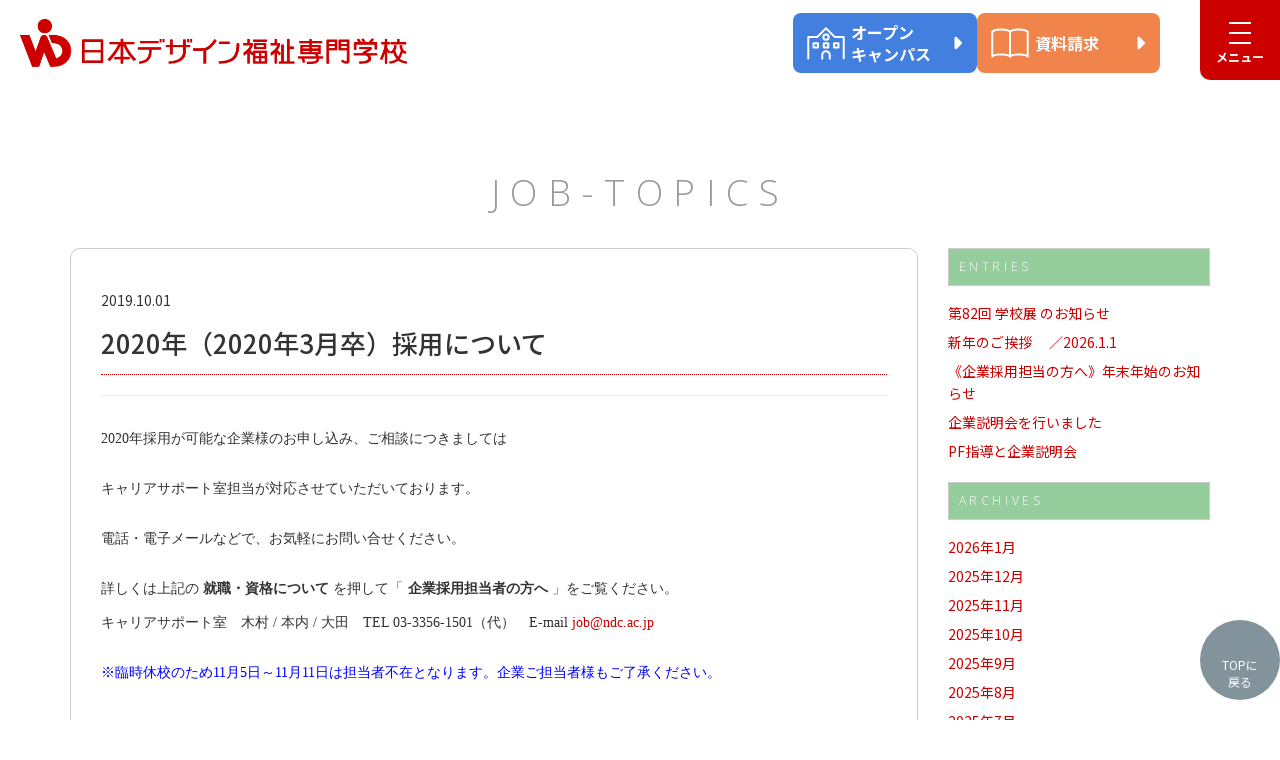

--- FILE ---
content_type: text/html; charset=UTF-8
request_url: https://ndc.ac.jp/employment/recruits/?post_type=topics&p=1256
body_size: 32236
content:
<!DOCTYPE html>
<html lang="ja">
	<head>
		<meta charset="UTF-8">
		<meta http-equiv="X-UA-Compatible" content="IE=edge">
		<meta name="keywords" content="">
		<meta name="description" content="Just another WordPress site">
		<meta name="viewport" content="width=device-width, initial-scale=1">
		<meta property="og:title" content="日本デザイン福祉専門学校">
		<meta property="og:type" content="article">
		<meta property="og:url" content="http://ndc.ac.jp/topics/">
		<meta property="og:image" content="http://ndc.ac.jp/ndc_ogp.png">
		<meta property="og:site_name" content="日本デザイン福祉専門学校">
		<meta property="og:description" content="">
		<link rel="shortcut icon" href="/favicon.ico" type="image/x-icon">
		<link rel="apple-touch-icon" sizes="152x152" href="/apple-touch-icon-152x152.png">
		<title>日本デザイン福祉専門学校</title>

		<!-- Bootstrap CSS -->
		<link href="/css/bootstrap.css" rel="stylesheet">
		<link rel="stylesheet" href="/css/style.css?20220510">

		<!-- HTML5 Shim and Respond.js IE8 support of HTML5 elements and media queries -->
		<!-- WARNING: Respond.js doesn't work if you view the page via file:// -->
		<!--[if lt IE 9]>
			<script src="https://oss.maxcdn.com/libs/html5shiv/3.7.0/html5shiv.js"></script>
			<script src="https://oss.maxcdn.com/libs/respond.js/1.4.2/respond.min.js"></script>
		<![endif]-->

			<script type="text/javascript">
			window._wpemojiSettings = {"baseUrl":"https:\/\/s.w.org\/images\/core\/emoji\/72x72\/","ext":".png","source":{"concatemoji":"https:\/\/ndc.ac.jp\/employment\/recruits\/wp-includes\/js\/wp-emoji-release.min.js?ver=4.5.32"}};
			!function(e,o,t){var a,n,r;function i(e){var t=o.createElement("script");t.src=e,t.type="text/javascript",o.getElementsByTagName("head")[0].appendChild(t)}for(r=Array("simple","flag","unicode8","diversity"),t.supports={everything:!0,everythingExceptFlag:!0},n=0;n<r.length;n++)t.supports[r[n]]=function(e){var t,a,n=o.createElement("canvas"),r=n.getContext&&n.getContext("2d"),i=String.fromCharCode;if(!r||!r.fillText)return!1;switch(r.textBaseline="top",r.font="600 32px Arial",e){case"flag":return r.fillText(i(55356,56806,55356,56826),0,0),3e3<n.toDataURL().length;case"diversity":return r.fillText(i(55356,57221),0,0),a=(t=r.getImageData(16,16,1,1).data)[0]+","+t[1]+","+t[2]+","+t[3],r.fillText(i(55356,57221,55356,57343),0,0),a!=(t=r.getImageData(16,16,1,1).data)[0]+","+t[1]+","+t[2]+","+t[3];case"simple":return r.fillText(i(55357,56835),0,0),0!==r.getImageData(16,16,1,1).data[0];case"unicode8":return r.fillText(i(55356,57135),0,0),0!==r.getImageData(16,16,1,1).data[0]}return!1}(r[n]),t.supports.everything=t.supports.everything&&t.supports[r[n]],"flag"!==r[n]&&(t.supports.everythingExceptFlag=t.supports.everythingExceptFlag&&t.supports[r[n]]);t.supports.everythingExceptFlag=t.supports.everythingExceptFlag&&!t.supports.flag,t.DOMReady=!1,t.readyCallback=function(){t.DOMReady=!0},t.supports.everything||(a=function(){t.readyCallback()},o.addEventListener?(o.addEventListener("DOMContentLoaded",a,!1),e.addEventListener("load",a,!1)):(e.attachEvent("onload",a),o.attachEvent("onreadystatechange",function(){"complete"===o.readyState&&t.readyCallback()})),(a=t.source||{}).concatemoji?i(a.concatemoji):a.wpemoji&&a.twemoji&&(i(a.twemoji),i(a.wpemoji)))}(window,document,window._wpemojiSettings);
		</script>
		<style type="text/css">
img.wp-smiley,
img.emoji {
	display: inline !important;
	border: none !important;
	box-shadow: none !important;
	height: 1em !important;
	width: 1em !important;
	margin: 0 .07em !important;
	vertical-align: -0.1em !important;
	background: none !important;
	padding: 0 !important;
}
</style>
<link rel='stylesheet' id='wp-pagenavi-css'  href='https://ndc.ac.jp/employment/recruits/wp-content/plugins/wp-pagenavi/pagenavi-css.css?ver=2.70' type='text/css' media='all' />
<link rel='https://api.w.org/' href='https://ndc.ac.jp/employment/recruits/?rest_route=/' />
<link rel="canonical" href="https://ndc.ac.jp/employment/recruits/?post_type=topics&#038;p=1256" />
<link rel='shortlink' href='https://ndc.ac.jp/employment/recruits/?p=1256' />
<link rel="alternate" type="application/json+oembed" href="https://ndc.ac.jp/employment/recruits/?rest_route=%2Foembed%2F1.0%2Fembed&#038;url=https%3A%2F%2Fndc.ac.jp%2Femployment%2Frecruits%2F%3Fpost_type%3Dtopics%26p%3D1256" />
<link rel="alternate" type="text/xml+oembed" href="https://ndc.ac.jp/employment/recruits/?rest_route=%2Foembed%2F1.0%2Fembed&#038;url=https%3A%2F%2Fndc.ac.jp%2Femployment%2Frecruits%2F%3Fpost_type%3Dtopics%26p%3D1256&#038;format=xml" />
	</head>
	<body>

<!-- Google Tag Manager -->
<noscript><iframe src="//www.googletagmanager.com/ns.html?id=GTM-W2B38C"
height="0" width="0" style="display:none;visibility:hidden"></iframe></noscript>
<!-- End Google Tag Manager -->

<!-- Google Tag Manager by Career-tasu(noscript) -->
<noscript><iframe src="https://www.googletagmanager.com/ns.html?id=GTM-WX3MKQT7"
height="0" width="0" style="display:none;visibility:hidden"></iframe></noscript>
<!-- End Google Tag Manager by Career-tasu(noscript) --><header class="header">
  <input class="gnavi-check" id="gnavi-check" type="checkbox"/>
  <div class="header__wrap">
    <div class="header-logo"><a class="header-logo__link" href="/"><img class="header-logo__img" src="/img/ndc_logo_b.png" alt="日本デザイン福祉専門学校"/></a></div>
    <div class="header-menu">
      <ul class="contact-menu-list">
        <li class="contact-menu-list__item contact-menu-list__item--oc"><img class="contact-menu-list__item--icon" src="/img/icon__oc.svg" alt=""/><a href="/oclp/" target="_blank">オープン<br/>キャンパス</a>
        </li>
        <li class="contact-menu-list__item contact-menu-list__item--doc"><img class="contact-menu-list__item--icon" src="/img/icon__doc.svg" alt=""/><a href="/document-request/">資料請求</a>
        </li>
      </ul>
      <nav class="gnavi">
        <label class="gnavi-btn" for="gnavi-check">
          <div class="gnavi-btn__wrap"><span class="gnavi-btn__line"></span></div>
        </label>
      </nav>
    </div>
  </div>
  <div class="gnavi-menu">
    <ul class="gnavi-menu__list">
      <li class="gnavi-menu__item"><img class="gnavi-menu__img" src="/img/menu-ph-about.jpg" srcset="/img/menu-ph-about.jpg 1x,/img/menu-ph-about@2x.jpg 2x" alt=""/><a class="gnavi-menu__link" href="/greeting/">学校について</a>
      </li>
      <li class="gnavi-menu__item"><img class="gnavi-menu__img" src="/img/menu-ph-department.jpg" srcset="/img/menu-ph-department.jpg 1x,/img/menu-ph-department@2x.jpg 2x" alt=""/><a class="gnavi-menu__link" href="/department/">学科紹介</a>
      </li>
      <li class="gnavi-menu__item"><img class="gnavi-menu__img" src="/img/menu-ph-jobs.jpg" srcset="/img/menu-ph-jobs.jpg 1x,/img/menu-ph-jobs@2x.jpg 2x" alt=""/><a class="gnavi-menu__link" href="/job/">将来の仕事</a>
      </li>
      <li class="gnavi-menu__item"><img class="gnavi-menu__img" src="/img/menu-ph-employment.jpg" srcset="/img/menu-ph-employment.jpg 1x,/img/menu-ph-employment@2x.jpg 2x" alt=""/><a class="gnavi-menu__link" href="/employment/">就職・資格・<br/>求人について</a>
      </li>
      <li class="gnavi-menu__item"><img class="gnavi-menu__img" src="/img/menu-ph-prospectus.jpg" srcset="/img/menu-ph-prospectus.jpg 1x,/img/menu-ph-prospectus@2x.jpg 2x" alt=""/><a class="gnavi-menu__link" href="/prospectus/">入学・学費・奨学金</a>
      </li>
      <li class="gnavi-menu__item"><img class="gnavi-menu__img" src="/img/menu-ph-oc.jpg" srcset="/img/menu-ph-oc.jpg 1x,/img/menu-ph-oc@2x.jpg 2x" alt=""/><a class="gnavi-menu__link" href="/oclp/" target="_blank">オープンキャンパス</a>
      </li>
      <li class="gnavi-menu__item"><img class="gnavi-menu__img" src="/img/menu-ph-access.jpg" srcset="/img/menu-ph-access.jpg 1x,/img/menu-ph-access@2x.jpg 2x" alt=""/><a class="gnavi-menu__link" href="/access/">アクセス</a>
      </li>
    </ul>
  </div>
</header>
		<article id="JOB-TOPICS-CMS">
			<section class="container-fluid body wp_contents" id="JOB-TOPICS-PAGE">
				<div class="container">
					<div class="row">
						<div class="col-xs-12">
							<h1 class="en w300">JOB-TOPICS</h1>
						</div>
					</div>
				</div>
				<div class="container">
					<div class="row">
						<div class="col-md-9">
																					<div class="topics-body">
									<p class="date">2019.10.01</p>
									<h2>2020年（2020年3月卒）採用について</h2>
									<hr />
<p style="line-height: 16.8pt; margin: 0mm 0mm 12.0pt 0mm;"><span lang="EN-US" style="font-size: 10.5pt; font-family: メイリオ; color: #333333;">2020</span><span style="font-size: 10.5pt; font-family: メイリオ; color: #333333;">年採用が可能な企業様のお申し込み、ご相談につきましては</span></p>
<p style="line-height: 16.8pt; margin: 0mm 0mm 12.0pt 0mm;"><span style="font-size: 10.5pt; font-family: メイリオ; color: #333333;">キャリアサポート室担当が対応させていただいております。</span></p>
<p style="line-height: 16.8pt; font-variant-ligatures: normal; font-variant-caps: normal; orphans: 2; text-align: start; widows: 2; -webkit-text-stroke-width: 0px; word-spacing: 0px; margin: 0mm 0mm 12.0pt 0mm;"><span style="font-size: 10.5pt; font-family: メイリオ; color: #333333;">電話・電子メールなどで、お気軽にお問い合せください。</span></p>
<p style="margin: 0mm; margin-bottom: .0001pt; line-height: 16.8pt; font-variant-ligatures: normal; font-variant-caps: normal; orphans: 2; text-align: start; widows: 2; -webkit-text-stroke-width: 0px; word-spacing: 0px;"><span style="font-size: 10.5pt; font-family: メイリオ; color: #333333;">詳しくは上記の<strong><span style="font-family: メイリオ;">就職・資格について</span></strong>を押して「<strong><span style="font-family: メイリオ;">企業採用担当者の方へ</span></strong>」をご覧ください。</span></p>
<p style="line-height: 16.8pt; margin: 0mm 0mm 12.0pt 0mm;"><span style="font-size: 10.5pt; font-family: メイリオ; color: #333333;">キャリアサポート室　木村<span lang="EN-US"> / </span>本内 / 大田　<span lang="EN-US">TEL 03-3356-1501</span>（代）　<span lang="EN-US">E-mail <a style="outline: none;" href="mailto:job@ndc.ac.jp" target="_blank"><span style="color: #cd0000;">job@ndc.ac.jp</span></a></span></span></p>
<p style="line-height: 16.8pt; margin: 0mm 0mm 12.0pt 0mm;"><span style="color: #0000ff;"><span style="font-size: 10.5pt; font-family: メイリオ; color: blue;">※臨時休校のため<span lang="EN-US">11</span>月5日～<span lang="EN-US">11</span>月11日は担当者不在となります。企業ご担当者様もご了承ください。</span></span></p>
								</div>
																			</div>
						<div class="col-md-3 sidemenu">
							<h6 class="en w300">ENTRIES</h6>
							<ul class="list-unstyled">
																									<li><a href="https://ndc.ac.jp/employment/recruits/?post_type=topics&#038;p=2396">第82回 学校展 のお知らせ</a></li>
																																	<li><a href="https://ndc.ac.jp/employment/recruits/?post_type=topics&#038;p=2379">新年のご挨拶　 ／2026.1.1</a></li>
																																	<li><a href="https://ndc.ac.jp/employment/recruits/?post_type=topics&#038;p=2381">《企業採用担当の方へ》年末年始のお知らせ</a></li>
																																	<li><a href="https://ndc.ac.jp/employment/recruits/?post_type=topics&#038;p=2378">企業説明会を行いました</a></li>
																																	<li><a href="https://ndc.ac.jp/employment/recruits/?post_type=topics&#038;p=2374">PF指導と企業説明会</a></li>
																							</ul>
							<h6 class="en w300">ARCHIVES</h6>
							<ul class="list-unstyled">
								<li><a href='https://ndc.ac.jp/employment/recruits/?m=202601&#038;post_type=topics'>2026年1月</a></li>
	<li><a href='https://ndc.ac.jp/employment/recruits/?m=202512&#038;post_type=topics'>2025年12月</a></li>
	<li><a href='https://ndc.ac.jp/employment/recruits/?m=202511&#038;post_type=topics'>2025年11月</a></li>
	<li><a href='https://ndc.ac.jp/employment/recruits/?m=202510&#038;post_type=topics'>2025年10月</a></li>
	<li><a href='https://ndc.ac.jp/employment/recruits/?m=202509&#038;post_type=topics'>2025年9月</a></li>
	<li><a href='https://ndc.ac.jp/employment/recruits/?m=202508&#038;post_type=topics'>2025年8月</a></li>
	<li><a href='https://ndc.ac.jp/employment/recruits/?m=202507&#038;post_type=topics'>2025年7月</a></li>
	<li><a href='https://ndc.ac.jp/employment/recruits/?m=202506&#038;post_type=topics'>2025年6月</a></li>
	<li><a href='https://ndc.ac.jp/employment/recruits/?m=202505&#038;post_type=topics'>2025年5月</a></li>
	<li><a href='https://ndc.ac.jp/employment/recruits/?m=202504&#038;post_type=topics'>2025年4月</a></li>
	<li><a href='https://ndc.ac.jp/employment/recruits/?m=202503&#038;post_type=topics'>2025年3月</a></li>
	<li><a href='https://ndc.ac.jp/employment/recruits/?m=202501&#038;post_type=topics'>2025年1月</a></li>
	<li><a href='https://ndc.ac.jp/employment/recruits/?m=202412&#038;post_type=topics'>2024年12月</a></li>
	<li><a href='https://ndc.ac.jp/employment/recruits/?m=202411&#038;post_type=topics'>2024年11月</a></li>
	<li><a href='https://ndc.ac.jp/employment/recruits/?m=202410&#038;post_type=topics'>2024年10月</a></li>
	<li><a href='https://ndc.ac.jp/employment/recruits/?m=202409&#038;post_type=topics'>2024年9月</a></li>
	<li><a href='https://ndc.ac.jp/employment/recruits/?m=202408&#038;post_type=topics'>2024年8月</a></li>
	<li><a href='https://ndc.ac.jp/employment/recruits/?m=202407&#038;post_type=topics'>2024年7月</a></li>
	<li><a href='https://ndc.ac.jp/employment/recruits/?m=202406&#038;post_type=topics'>2024年6月</a></li>
	<li><a href='https://ndc.ac.jp/employment/recruits/?m=202405&#038;post_type=topics'>2024年5月</a></li>
	<li><a href='https://ndc.ac.jp/employment/recruits/?m=202404&#038;post_type=topics'>2024年4月</a></li>
	<li><a href='https://ndc.ac.jp/employment/recruits/?m=202403&#038;post_type=topics'>2024年3月</a></li>
	<li><a href='https://ndc.ac.jp/employment/recruits/?m=202401&#038;post_type=topics'>2024年1月</a></li>
	<li><a href='https://ndc.ac.jp/employment/recruits/?m=202312&#038;post_type=topics'>2023年12月</a></li>
	<li><a href='https://ndc.ac.jp/employment/recruits/?m=202311&#038;post_type=topics'>2023年11月</a></li>
	<li><a href='https://ndc.ac.jp/employment/recruits/?m=202310&#038;post_type=topics'>2023年10月</a></li>
	<li><a href='https://ndc.ac.jp/employment/recruits/?m=202309&#038;post_type=topics'>2023年9月</a></li>
	<li><a href='https://ndc.ac.jp/employment/recruits/?m=202307&#038;post_type=topics'>2023年7月</a></li>
	<li><a href='https://ndc.ac.jp/employment/recruits/?m=202306&#038;post_type=topics'>2023年6月</a></li>
	<li><a href='https://ndc.ac.jp/employment/recruits/?m=202305&#038;post_type=topics'>2023年5月</a></li>
	<li><a href='https://ndc.ac.jp/employment/recruits/?m=202304&#038;post_type=topics'>2023年4月</a></li>
	<li><a href='https://ndc.ac.jp/employment/recruits/?m=202303&#038;post_type=topics'>2023年3月</a></li>
	<li><a href='https://ndc.ac.jp/employment/recruits/?m=202302&#038;post_type=topics'>2023年2月</a></li>
	<li><a href='https://ndc.ac.jp/employment/recruits/?m=202301&#038;post_type=topics'>2023年1月</a></li>
	<li><a href='https://ndc.ac.jp/employment/recruits/?m=202212&#038;post_type=topics'>2022年12月</a></li>
	<li><a href='https://ndc.ac.jp/employment/recruits/?m=202211&#038;post_type=topics'>2022年11月</a></li>
	<li><a href='https://ndc.ac.jp/employment/recruits/?m=202210&#038;post_type=topics'>2022年10月</a></li>
	<li><a href='https://ndc.ac.jp/employment/recruits/?m=202209&#038;post_type=topics'>2022年9月</a></li>
	<li><a href='https://ndc.ac.jp/employment/recruits/?m=202208&#038;post_type=topics'>2022年8月</a></li>
	<li><a href='https://ndc.ac.jp/employment/recruits/?m=202207&#038;post_type=topics'>2022年7月</a></li>
	<li><a href='https://ndc.ac.jp/employment/recruits/?m=202206&#038;post_type=topics'>2022年6月</a></li>
	<li><a href='https://ndc.ac.jp/employment/recruits/?m=202205&#038;post_type=topics'>2022年5月</a></li>
	<li><a href='https://ndc.ac.jp/employment/recruits/?m=202204&#038;post_type=topics'>2022年4月</a></li>
	<li><a href='https://ndc.ac.jp/employment/recruits/?m=202203&#038;post_type=topics'>2022年3月</a></li>
	<li><a href='https://ndc.ac.jp/employment/recruits/?m=202202&#038;post_type=topics'>2022年2月</a></li>
	<li><a href='https://ndc.ac.jp/employment/recruits/?m=202201&#038;post_type=topics'>2022年1月</a></li>
	<li><a href='https://ndc.ac.jp/employment/recruits/?m=202112&#038;post_type=topics'>2021年12月</a></li>
	<li><a href='https://ndc.ac.jp/employment/recruits/?m=202111&#038;post_type=topics'>2021年11月</a></li>
	<li><a href='https://ndc.ac.jp/employment/recruits/?m=202110&#038;post_type=topics'>2021年10月</a></li>
	<li><a href='https://ndc.ac.jp/employment/recruits/?m=202105&#038;post_type=topics'>2021年5月</a></li>
	<li><a href='https://ndc.ac.jp/employment/recruits/?m=202104&#038;post_type=topics'>2021年4月</a></li>
	<li><a href='https://ndc.ac.jp/employment/recruits/?m=202103&#038;post_type=topics'>2021年3月</a></li>
	<li><a href='https://ndc.ac.jp/employment/recruits/?m=202102&#038;post_type=topics'>2021年2月</a></li>
	<li><a href='https://ndc.ac.jp/employment/recruits/?m=202101&#038;post_type=topics'>2021年1月</a></li>
	<li><a href='https://ndc.ac.jp/employment/recruits/?m=202012&#038;post_type=topics'>2020年12月</a></li>
	<li><a href='https://ndc.ac.jp/employment/recruits/?m=202011&#038;post_type=topics'>2020年11月</a></li>
	<li><a href='https://ndc.ac.jp/employment/recruits/?m=202010&#038;post_type=topics'>2020年10月</a></li>
	<li><a href='https://ndc.ac.jp/employment/recruits/?m=202009&#038;post_type=topics'>2020年9月</a></li>
	<li><a href='https://ndc.ac.jp/employment/recruits/?m=202008&#038;post_type=topics'>2020年8月</a></li>
	<li><a href='https://ndc.ac.jp/employment/recruits/?m=202007&#038;post_type=topics'>2020年7月</a></li>
	<li><a href='https://ndc.ac.jp/employment/recruits/?m=202006&#038;post_type=topics'>2020年6月</a></li>
	<li><a href='https://ndc.ac.jp/employment/recruits/?m=202005&#038;post_type=topics'>2020年5月</a></li>
	<li><a href='https://ndc.ac.jp/employment/recruits/?m=202004&#038;post_type=topics'>2020年4月</a></li>
	<li><a href='https://ndc.ac.jp/employment/recruits/?m=202003&#038;post_type=topics'>2020年3月</a></li>
	<li><a href='https://ndc.ac.jp/employment/recruits/?m=202002&#038;post_type=topics'>2020年2月</a></li>
	<li><a href='https://ndc.ac.jp/employment/recruits/?m=202001&#038;post_type=topics'>2020年1月</a></li>
	<li><a href='https://ndc.ac.jp/employment/recruits/?m=201912&#038;post_type=topics'>2019年12月</a></li>
	<li><a href='https://ndc.ac.jp/employment/recruits/?m=201911&#038;post_type=topics'>2019年11月</a></li>
	<li><a href='https://ndc.ac.jp/employment/recruits/?m=201910&#038;post_type=topics'>2019年10月</a></li>
	<li><a href='https://ndc.ac.jp/employment/recruits/?m=201909&#038;post_type=topics'>2019年9月</a></li>
	<li><a href='https://ndc.ac.jp/employment/recruits/?m=201908&#038;post_type=topics'>2019年8月</a></li>
	<li><a href='https://ndc.ac.jp/employment/recruits/?m=201907&#038;post_type=topics'>2019年7月</a></li>
	<li><a href='https://ndc.ac.jp/employment/recruits/?m=201906&#038;post_type=topics'>2019年6月</a></li>
	<li><a href='https://ndc.ac.jp/employment/recruits/?m=201904&#038;post_type=topics'>2019年4月</a></li>
	<li><a href='https://ndc.ac.jp/employment/recruits/?m=201903&#038;post_type=topics'>2019年3月</a></li>
	<li><a href='https://ndc.ac.jp/employment/recruits/?m=201902&#038;post_type=topics'>2019年2月</a></li>
	<li><a href='https://ndc.ac.jp/employment/recruits/?m=201901&#038;post_type=topics'>2019年1月</a></li>
	<li><a href='https://ndc.ac.jp/employment/recruits/?m=201812&#038;post_type=topics'>2018年12月</a></li>
	<li><a href='https://ndc.ac.jp/employment/recruits/?m=201811&#038;post_type=topics'>2018年11月</a></li>
	<li><a href='https://ndc.ac.jp/employment/recruits/?m=201810&#038;post_type=topics'>2018年10月</a></li>
	<li><a href='https://ndc.ac.jp/employment/recruits/?m=201809&#038;post_type=topics'>2018年9月</a></li>
	<li><a href='https://ndc.ac.jp/employment/recruits/?m=201808&#038;post_type=topics'>2018年8月</a></li>
	<li><a href='https://ndc.ac.jp/employment/recruits/?m=201807&#038;post_type=topics'>2018年7月</a></li>
	<li><a href='https://ndc.ac.jp/employment/recruits/?m=201806&#038;post_type=topics'>2018年6月</a></li>
	<li><a href='https://ndc.ac.jp/employment/recruits/?m=201805&#038;post_type=topics'>2018年5月</a></li>
	<li><a href='https://ndc.ac.jp/employment/recruits/?m=201804&#038;post_type=topics'>2018年4月</a></li>
	<li><a href='https://ndc.ac.jp/employment/recruits/?m=201803&#038;post_type=topics'>2018年3月</a></li>
	<li><a href='https://ndc.ac.jp/employment/recruits/?m=201802&#038;post_type=topics'>2018年2月</a></li>
	<li><a href='https://ndc.ac.jp/employment/recruits/?m=201801&#038;post_type=topics'>2018年1月</a></li>
	<li><a href='https://ndc.ac.jp/employment/recruits/?m=201712&#038;post_type=topics'>2017年12月</a></li>
	<li><a href='https://ndc.ac.jp/employment/recruits/?m=201711&#038;post_type=topics'>2017年11月</a></li>
	<li><a href='https://ndc.ac.jp/employment/recruits/?m=201710&#038;post_type=topics'>2017年10月</a></li>
	<li><a href='https://ndc.ac.jp/employment/recruits/?m=201709&#038;post_type=topics'>2017年9月</a></li>
	<li><a href='https://ndc.ac.jp/employment/recruits/?m=201708&#038;post_type=topics'>2017年8月</a></li>
	<li><a href='https://ndc.ac.jp/employment/recruits/?m=201707&#038;post_type=topics'>2017年7月</a></li>
	<li><a href='https://ndc.ac.jp/employment/recruits/?m=201706&#038;post_type=topics'>2017年6月</a></li>
	<li><a href='https://ndc.ac.jp/employment/recruits/?m=201705&#038;post_type=topics'>2017年5月</a></li>
	<li><a href='https://ndc.ac.jp/employment/recruits/?m=201704&#038;post_type=topics'>2017年4月</a></li>
	<li><a href='https://ndc.ac.jp/employment/recruits/?m=201703&#038;post_type=topics'>2017年3月</a></li>
	<li><a href='https://ndc.ac.jp/employment/recruits/?m=201702&#038;post_type=topics'>2017年2月</a></li>
	<li><a href='https://ndc.ac.jp/employment/recruits/?m=201701&#038;post_type=topics'>2017年1月</a></li>
	<li><a href='https://ndc.ac.jp/employment/recruits/?m=201612&#038;post_type=topics'>2016年12月</a></li>
	<li><a href='https://ndc.ac.jp/employment/recruits/?m=201611&#038;post_type=topics'>2016年11月</a></li>
	<li><a href='https://ndc.ac.jp/employment/recruits/?m=201610&#038;post_type=topics'>2016年10月</a></li>
	<li><a href='https://ndc.ac.jp/employment/recruits/?m=201609&#038;post_type=topics'>2016年9月</a></li>
	<li><a href='https://ndc.ac.jp/employment/recruits/?m=201608&#038;post_type=topics'>2016年8月</a></li>
	<li><a href='https://ndc.ac.jp/employment/recruits/?m=201607&#038;post_type=topics'>2016年7月</a></li>
	<li><a href='https://ndc.ac.jp/employment/recruits/?m=201606&#038;post_type=topics'>2016年6月</a></li>
	<li><a href='https://ndc.ac.jp/employment/recruits/?m=201605&#038;post_type=topics'>2016年5月</a></li>
	<li><a href='https://ndc.ac.jp/employment/recruits/?m=201604&#038;post_type=topics'>2016年4月</a></li>
	<li><a href='https://ndc.ac.jp/employment/recruits/?m=201603&#038;post_type=topics'>2016年3月</a></li>
	<li><a href='https://ndc.ac.jp/employment/recruits/?m=201602&#038;post_type=topics'>2016年2月</a></li>
	<li><a href='https://ndc.ac.jp/employment/recruits/?m=201512&#038;post_type=topics'>2015年12月</a></li>
	<li><a href='https://ndc.ac.jp/employment/recruits/?m=201510&#038;post_type=topics'>2015年10月</a></li>
							</ul>
						</div>
						</div>
				</div>
			</section>

		</article>


<div class="pagetop"><a href="#">TOPに<br/>戻る</a></div>
<footer class="footer">
  <div class="footer-menu">
    <div class="footer-menu__wrap">
      <div class="footer-menu__item">
        <h4 class="footer__logo"><img src="/img/ndc_logo_b.png" alt="日本デザイン福祉専門学校"/></h4>
        <address class="footer__address">日本デザイン福祉専門学校<br/>〒151-0051<br/>東京都渋谷区千駄ヶ谷5-7-3<br/>TEL：03-3356-1501<br/>FAX：03-3356-5260<br/>E-mail：info@ndc.ac.jp</address>
      </div>
      <div class="footer-menu__item">
        <h5 class="footer-menu-list__ttl"><a class="footer-menu-list__link" href="/department/">学科紹介</a></h5>
        <h6 class="footer-menu-list__sub-ttl">デザインコミュニケーション</h6>
        <ul class="footer-menu-list">
          <li class="footer-menu-list__item"><a class="footer-menu-list__link" href="/department/confectionery/">製菓デザイン学科</a></li>
          <li class="footer-menu-list__item"><a class="footer-menu-list__link" href="/department/comicarts/">イマジネーションデザイン学科</a></li>
        </ul>
        <h6 class="footer-menu-list__sub-ttl">コミックコミュニケーション</h6>
        <ul class="footer-menu-list">
          <li class="footer-menu-list__item"><a class="footer-menu-list__link" href="/department/comic-learning/">コミック manabi 学科</a></li>
          <li class="footer-menu-list__item"><a class="footer-menu-list__link" href="/department/comic_ill/">コミックイラスト学科</a></li>
        </ul>
        <h6 class="footer-menu-list__sub-ttl">ヒューマンコミュニケーション</h6>
        <ul class="footer-menu-list">
          <li class="footer-menu-list__item"><a class="footer-menu-list__link" href="/department/child/">保育こどもデザイン学科</a></li>
          <li class="footer-menu-list__item"><a class="footer-menu-list__link" href="/department/hotel/">ホテル観光学科</a></li>
          <li class="footer-menu-list__item"><a class="footer-menu-list__link" href="/department/business_design/">国際ビジネスデザイン学科</a></li>
        </ul>
      </div>
      <div class="footer-menu__item">
        <h5 class="footer-menu-list__ttl"><a class="footer-menu-list__link" href="/prospectus/">入学案内・学費・奨学金</a></h5>
        <ul class="footer-menu-list">
          <li class="footer-menu-list__item"><a class="footer-menu-list__link" href="/prospectus/to-parents/experience-learning/">キャリア体験学習について</a></li>
          <li class="footer-menu-list__item"><a class="footer-menu-list__link" href="/prospectus/to-parents/school-briefing/">学校説明会</a></li>
          <li class="footer-menu-list__item"><a class="footer-menu-list__link" href="/prospectus/to-parents/weekday-school-tours/">平日学校見学会</a></li>
          <li class="footer-menu-list__item"><a class="footer-menu-list__link" href="/prospectus/admission-procedure/">出願方法（郵送）</a></li>
          <li class="footer-menu-list__item"><a class="footer-menu-list__link" href="/prospectus/admission-procedure/classification/">出願区分・受付期間・支援制度</a></li>
          <li class="footer-menu-list__item"><a class="footer-menu-list__link" href="/prospectus/admission-procedure/recruitment-department/">募集学科・募集定員・修業年限・入学資格</a></li>
          <li class="footer-menu-list__item"><a class="footer-menu-list__link" href="/prospectus/ao/">総合型選抜（AO入学）募集要項</a></li>
          <li class="footer-menu-list__item"><a class="footer-menu-list__link" href="/prospectus/aoguide/">総合型選抜（AO入学）入学GUIDE</a></li>
          <li class="footer-menu-list__item"><a class="footer-menu-list__link" href="/prospectus/admission-procedure/incorporation/">編入・転学について</a></li>
          <li class="footer-menu-list__item"><a class="footer-menu-list__link" href="/prospectus/tuition/">学費</a></li>
          <li class="footer-menu-list__item"><a class="footer-menu-list__link" href="/prospectus/tuition/system-for-admission/">入学に関する制度・併願入学制度</a></li>
          <li class="footer-menu-list__item"><a class="footer-menu-list__link" href="/prospectus/tuition/tuition-support/">学費支援制度について</a></li>
          <li class="footer-menu-list__item"><a class="footer-menu-list__link" href="/prospectus/scholarships/">奨学金について</a></li>
          <li class="footer-menu-list__item"><a class="footer-menu-list__link" href="/internationalstudents/">留学生の方へ</a></li>
          <li class="footer-menu-list__item"><a class="footer-menu-list__link" href="/japanese_level/">留学生日本語レベル試験</a>
          </li>
        </ul>
        <h5 class="footer-menu-list__ttl"><a class="footer-menu-list__link" href="/parents/">保護者の方へ</a></h5>
        <h5 class="footer-menu-list__ttl"><a class="footer-menu-list__link" href="/faq/">FAQ</a></h5>
      </div>
      <div class="footer-menu__item">
        <h5 class="footer-menu-list__ttl"><a class="footer-menu-list__link" href="/greeting/">学校について</a></h5>
        <ul class="footer-menu-list">
          <li class="footer-menu-list__item"><a class="footer-menu-list__link" href="/greeting/">教育理念</a></li>
          <li class="footer-menu-list__item"><a class="footer-menu-list__link" href="/greeting/history/">沿革</a></li>
          <li class="footer-menu-list__item"><a class="footer-menu-list__link" href="/greeting/annual-events/">年間行事</a></li>
          <li class="footer-menu-list__item"><a class="footer-menu-list__link" href="/greeting/various-systems">各種称号</a></li>
          <li class="footer-menu-list__item"><a class="footer-menu-list__link" href="/greeting/facility/">施設紹介</a></li>
          <li class="footer-menu-list__item"><a class="footer-menu-list__link" href="/greeting/classrooms/">教室紹介</a></li>
          <li class="footer-menu-list__item"><a class="footer-menu-list__link" href="/access/">交通・アクセス</a></li>
          <li class="footer-menu-list__item"><a class="footer-menu-list__link" href="/greeting/disclosure/">情報公開／自己評価</a></li>
        </ul>
        <h5 class="footer-menu-list__ttl"><a class="footer-menu-list__link" href="/nds/" target="_blank">校友会NDS会</a></h5>
        <h5 class="footer-menu-list__ttl"><a class="footer-menu-list__link" href="/job/">将来の仕事</a></h5>
        <ul class="footer-menu-list">
          <li class="footer-menu-list__item"><a class="footer-menu-list__link" href="/employment/">就職支援について</a></li>
          <li class="footer-menu-list__item"><a class="footer-menu-list__link" href="/employment/#ACQUISITION_TARGET">取得目標</a></li>
        </ul>
        <h5 class="footer-menu-list__ttl"><a class="footer-menu-list__link" href="/topics/?post_type=topics&amp;p=1407">プライバシーポリシー</a></h5>
      </div>
    </div>
  </div>
</footer>
<p class="copyright">Copyright© NIPPON DESIGN WELFARE COLLEGE</p>
<div class="sp-footer-menu">
  <ul class="contact-menu-list">
    <li class="contact-menu-list__item contact-menu-list__item--oc"><img class="contact-menu-list__item--icon" src="/img/icon__oc.svg" alt=""/><a href="/oclp/" target="_blank">オープン<br/>キャンパス</a>
    </li>
    <li class="contact-menu-list__item contact-menu-list__item--doc"><img class="contact-menu-list__item--icon" src="/img/icon__doc.svg" alt=""/><a href="/document-request/">資料請求</a>
    </li>
  </ul>
</div>
<script src="/js/main.js?20231108"></script>
<script src="https://kit.fontawesome.com/dec260e7e9.js" crossorigin="anonymous"></script>
		<script>
		</script>

<script type='text/javascript' src='https://ndc.ac.jp/employment/recruits/wp-includes/js/wp-embed.min.js?ver=4.5.32'></script>

	</body>
</html>


--- FILE ---
content_type: text/css
request_url: https://ndc.ac.jp/css/style.css?20220510
body_size: 337634
content:
@charset "UTF-8";
/* ######################################################## */
/*
日本デザイン福祉専門学校
*/
/* ######################################################## */
/* WebFont Noto Font（Noto Sans JP） */
@import url("https://fonts.googleapis.com/css2?family=Noto+Sans+JP:wght@100;300;400;500;700;900&family=Open+Sans:wght@300;400;600;700&family=Ubuntu:wght@500;700&family=Zen+Maru+Gothic:wght@400;500;700&display=swap");
@import url("https://fonts.googleapis.com/css2?family=Noto+Sans+JP:wght@100;300;400;500;700;900&family=Open+Sans:wght@300;400;600;700&family=Ubuntu:wght@500;700&family=Zen+Maru+Gothic:wght@400;500;700&display=swap");
body {
  font-family: 'Noto Sans JP', sans-serif;
}

.en {
  font-family: 'Open Sans', sans-serif;
  letter-spacing: 0.3em;
}

.en.w300 {
  font-weight: 300;
}

.en.w400 {
  font-weight: 400;
}

.en.w600 {
  font-weight: 600;
}

.en.w700 {
  font-weight: 700;
}

/* CSS RESET */
/* WebFont Noto Font（Noto Sans JP） */
body {
  font-family: 'Noto Sans JP', sans-serif;
}

.en {
  font-family: 'Open Sans', sans-serif;
  letter-spacing: 0.3em;
}

.en.w300 {
  font-weight: 300;
}

.en.w400 {
  font-weight: 400;
}

.en.w600 {
  font-weight: 600;
}

.en.w700 {
  font-weight: 700;
}

/* MODULES */
.banner {
  margin-top: 2rem;
  margin-bottom: 2rem;
}

.banner__list {
  padding: 0;
  margin: 0;
  list-style-type: none;
  display: flex;
  justify-content: center;
}

.banner__item {
  text-align: center;
}

.box-btn {
  cursor: pointer;
  transition: 0.3s ease all;
}

.box-btn:hover {
  opacity: 0.6;
}

.btn-child {
  color: #fff;
  background-color: #B6D45D;
}

.btn-child:hover {
  color: #fff;
  background-color: #a4c935;
}

.btn-comic {
  color: #fff;
  background-color: #EC6D81;
}

.btn-comic:hover {
  color: #fff;
  background-color: #e6405a;
}

.btn-comicarts {
  color: #fff;
  background-color: #F4AFC3;
}

.btn-comicarts:hover {
  color: #fff;
  background-color: #ee82a1;
}

.btn-craft {
  color: #fff;
  background-color: #95CD9D;
}

.btn-craft:hover {
  color: #fff;
  background-color: #72bd7d;
}

.btn-entertainment {
  color: #fff;
  background-color: #F39A50;
}

.btn-entertainment:hover {
  color: #fff;
  background-color: #f07e20;
}

.btn-game-character {
  color: #fff;
  background-color: #EC6D81;
}

.btn-game-character:hover {
  color: #fff;
  background-color: #e6405a;
}

.btn-graphic {
  color: #fff;
  background-color: #F39A50;
}

.btn-graphic:hover {
  color: #fff;
  background-color: #f07e20;
}

.btn-illustration {
  color: #fff;
  background-color: #F39A50;
}

.btn-illustration:hover {
  color: #fff;
  background-color: #f07e20;
}

.btn-manga-animation-character {
  color: #fff;
  background-color: #EC6D81;
}

.btn-manga-animation-character:hover {
  color: #fff;
  background-color: #e6405a;
}

.btn-tourism {
  color: #fff;
  background-color: #4FB2E6;
}

.btn-tourism:hover {
  color: #fff;
  background-color: #229ee0;
}

.btn-confectionery {
  color: #fff;
  background-color: #F9B900;
}

.btn-confectionery:hover {
  color: #fff;
  background-color: #c69300;
}

.btn-communication {
  color: #fff;
  background-color: #8497b0;
}

.btn-communication:hover {
  color: #fff;
  background-color: #657d9c;
}

.btn-open {
  color: #fff;
  background-color: #4FB2E6;
}

.btn-open:hover {
  color: #fff;
  background-color: #229ee0;
}

.btn-design {
  color: #fff;
  background-color: #F7867F;
}

.btn-design:hover {
  color: #fff;
  background-color: #f4594f;
}

.btn-comic {
  color: #fff;
  background-color: #63A6D4;
}

.btn-comic:hover {
  color: #fff;
  background-color: #3b8fc9;
}

.btn-human {
  color: #fff;
  background-color: #88C87E;
}

.btn-human:hover {
  color: #fff;
  background-color: #67b95a;
}

.contact_btn {
  width: 100%;
}

.contact_btn ul {
  display: flex;
  width: 100%;
  max-width: 640px;
  margin: 0 auto;
  padding: 0;
  list-style-type: none;
}

.contact_btn ul li {
  width: 50%;
  text-align: center;
}

.contact_btn ul li a {
  display: block;
  padding: 1em;
  color: #FFF;
  font-size: 12px;
  font-weight: bold;
}

.contact_btn ul li a::after {
  content: ">>";
  margin-left: 0.5em;
}

.contact_btn ul li.oc a {
  background-color: rgba(255, 206, 0, 0.9);
}

.contact_btn ul li.contact a {
  background-color: rgba(214, 48, 48, 0.9);
}

.contact_btn.fixed {
  position: fixed;
  left: 0;
  bottom: 0;
}

a.sp-btn {
  display: block;
  width: 100%;
  padding: 15px;
  background-color: #fff;
  text-align: center;
  color: #FFF;
  font-weight: bold;
  margin-bottom: 10px;
}

a.sp-btn:hover {
  text-decoration: none;
  background-color: #FFF;
}

a.sp-btn.special {
  background-color: #CD0000;
}

a.sp-btn.special:hover {
  border-color: #CD0000;
  color: #CD0000;
  background-color: #FFF;
}

a.sp-btn.child {
  background-color: #B6D45D;
}

a.sp-btn.child:hover {
  border-color: #B6D45D;
  color: #B6D45D;
  background-color: #FFF;
}

a.sp-btn.sightseeing {
  background-color: #4FB2E6;
}

a.sp-btn.sightseeing:hover {
  border-color: #4FB2E6;
  color: #4FB2E6;
  background-color: #FFF;
}

.btn--coming {
  cursor: initial;
  pointer-events: none;
  background-color: #999 !important;
}

.comingsoon {
  background-color: #E5E5E5;
}

.comingsoon__in {
  display: flex;
  width: 100%;
  height: 80vh;
  flex-direction: column;
  align-items: center;
  justify-content: center;
}

.comingsoon__text {
  font-size: 3rem;
}

.contact-menu-list {
  display: flex;
  align-items: center;
  gap: 0 0.7rem;
  margin: 0;
  padding: 0;
  z-index: 100;
}

.contact-menu-list__item {
  display: flex;
  align-items: center;
  gap: 0 1rem;
  flex: 1;
  border-radius: 0.8rem;
  padding: 0.5rem 0.8rem;
  position: relative;
  background-color: #666;
  transition: 0.3s ease all;
}

.contact-menu-list__item:hover {
  opacity: 0.6;
}

.contact-menu-list__item--oc {
  background-color: #437FDE;
}

.contact-menu-list__item--doc {
  background-color: #F0844A;
}

.contact-menu-list__item--icon {
  width: 5rem;
}

.contact-menu-list__item a {
  color: #FFF;
  font-size: 1.6rem;
  font-weight: bold;
  line-height: 1.4;
  padding-right: 2rem;
}

@media (max-width: 992px) {
  .contact-menu-list__item a {
    font-size: 1.4rem;
  }
}

.contact-menu-list__item a::before {
  display: block;
  content: "";
  position: absolute;
  top: 0;
  right: 0;
  bottom: 0;
  left: 0;
  pointer-events: auto;
  background-color: transparent;
}

.contact-menu-list__item a::after {
  display: block;
  content: "";
  background: url("/img/icon-f0da-w.svg") center no-repeat;
  background-size: contain;
  width: 2rem;
  height: 2rem;
  margin-right: 1rem;
  position: absolute;
  bottom: 50%;
  right: 0;
  -webkit-transform: translateY(50%);
  transform: translateY(50%);
}

.contact-menu-list__item a:hover {
  text-decoration: none;
}

.sp-footer-menu {
  display: none;
}

@media (max-width: 992px) {
  .sp-footer-menu {
    display: block;
    position: sticky;
    bottom: 0;
    padding: 1rem;
  }
  .sp-footer-menu .contact-menu-list {
    width: 100%;
  }
}

.footer {
  box-sizing: border-box;
  background-color: #fff;
}

.footer * {
  box-sizing: border-box;
}

.footer img {
  width: auto;
  max-width: 100%;
  height: auto;
}

.footer ul, .footer ol {
  margin: 0;
  padding: 0;
  list-style: none;
}

.footer a {
  color: initial;
}

.footer-menu__wrap {
  width: 100%;
  max-width: 1200px;
  margin-left: auto;
  margin-right: auto;
  padding-top: 4rem;
  padding-bottom: 4rem;
  display: flex;
  justify-content: space-between;
}

@media (max-width: 992px) {
  .footer-menu__wrap {
    flex-wrap: wrap;
    justify-content: center;
    gap: 4rem;
    padding-left: 9rem;
    padding-right: 9rem;
  }
}

@media (max-width: 768px) {
  .footer-menu__wrap {
    padding-left: 3rem;
    padding-right: 3rem;
    gap: 2rem 0;
  }
}

.footer-menu__item:nth-of-type(1) {
  width: 200px;
}

@media (max-width: 992px) {
  .footer-menu__item:nth-of-type(1) {
    width: 38%;
  }
}

@media (max-width: 768px) {
  .footer-menu__item:nth-of-type(1) {
    width: 100%;
  }
}

.footer-menu__item:nth-of-type(2) {
  width: 320px;
}

@media (max-width: 992px) {
  .footer-menu__item:nth-of-type(2) {
    width: 51%;
  }
}

@media (max-width: 768px) {
  .footer-menu__item:nth-of-type(2) {
    width: 100%;
  }
}

.footer-menu__item:nth-of-type(3) {
  width: 320px;
}

@media (max-width: 992px) {
  .footer-menu__item:nth-of-type(3) {
    width: 51%;
  }
}

@media (max-width: 768px) {
  .footer-menu__item:nth-of-type(3) {
    width: 100%;
  }
}

.footer-menu__item:nth-of-type(4) {
  width: 200px;
}

@media (max-width: 992px) {
  .footer-menu__item:nth-of-type(4) {
    width: 38%;
  }
}

@media (max-width: 768px) {
  .footer-menu__item:nth-of-type(4) {
    width: 100%;
  }
}

.footer-menu-list {
  margin-top: 2rem !important;
}

@media (max-width: 768px) {
  .footer-menu-list {
    display: none;
  }
}

.footer-menu-list__ttl {
  font-family: 'Zen Maru Gothic', sans-serif;
  font-size: 1.6rem;
  font-weight: bold;
  color: #3C4348;
  position: relative;
  margin-top: 0;
  margin-bottom: 0;
  background-color: transparent !important;
  padding: 0 0 0 1em;
}

* + .footer-menu-list__ttl {
  margin-top: 2rem !important;
}

.footer-menu-list__ttl::before {
  display: block;
  content: "";
  background: url("/img/icon-f0da.svg") center no-repeat;
  background-size: contain;
  margin-right: 1rem;
  width: 1.6rem;
  height: 1.6rem;
  position: absolute;
  top: 0;
  left: 0;
}

.footer-menu-list__sub-ttl {
  font-family: 'Zen Maru Gothic', sans-serif;
  font-size: 1.4rem;
  line-height: 1.4;
  color: #3C4348;
  position: relative;
  margin-bottom: 0;
}

.footer-menu-list__sub-ttl::before {
  content: "●";
  color: #9EABB4;
  font-size: 1.4rem;
  font-weight: bold;
  margin-right: 0.5rem;
}

* + .footer-menu-list__sub-ttl {
  margin-top: 2rem;
}

.footer-menu-list__sub-ttl + .footer-menu-list {
  margin-left: 1.9rem !important;
}

@media (max-width: 768px) {
  .footer-menu-list__sub-ttl {
    display: none;
  }
}

.footer-menu-list__item {
  font-family: 'Zen Maru Gothic', sans-serif;
  font-size: 1.4rem;
  line-height: 1.8;
}

.footer-menu-list__link {
  transition: 0.3s ease all;
}

.footer-menu-list__link:hover {
  opacity: 0.6;
  text-decoration: none;
}

.footer-menu-list__link--stop {
  color: #CCC;
}

.footer-menu-list__link--stop:hover {
  pointer-events: none;
}

.copyright {
  background-color: #F4F5F7;
  text-align: center;
  font-size: 1.4rem;
  padding: 1rem 0;
  margin-bottom: 0;
}

@media (max-width: 800px) {
  .copyright {
    font-size: 10px;
  }
}

.gnavi-check {
  display: none;
}

.gnavi-check:checked ~ .header__wrap .header-menu .contact-menu-list {
  display: none;
}

.gnavi-check:checked ~ .header__wrap .gnavi-btn__wrap::before {
  content: "閉じる";
}

.gnavi-check:checked ~ .header__wrap .gnavi-btn__line {
  background-color: transparent;
}

.gnavi-check:checked ~ .header__wrap .gnavi-btn__line::before {
  top: auto;
  bottom: 50%;
  right: 50%;
  -webkit-transform: translate(50%, 50%) rotate(-45deg);
  transform: translate(50%, 50%) rotate(-45deg);
}

.gnavi-check:checked ~ .header__wrap .gnavi-btn__line::after {
  bottom: 50%;
  right: 50%;
  -webkit-transform: translate(50%, 50%) rotate(45deg);
  transform: translate(50%, 50%) rotate(45deg);
}

.gnavi-check:checked ~ .gnavi-menu {
  visibility: visible;
  opacity: 1;
  top: 0;
  right: 0;
}

@media (max-width: 992px) {
  .gnavi-check:checked ~ .gnavi-menu {
    right: auto;
    left: 0;
  }
}

.gnavi-btn {
  width: 8rem;
  height: 8rem;
  background-color: #CD0000;
  cursor: pointer;
  padding: 1rem;
  position: relative;
  display: flex;
  flex-direction: column;
  justify-content: center;
  align-items: center;
  border-radius: 0 0 0 1rem;
}

@media (max-width: 768px) {
  .gnavi-btn {
    width: 6.8rem;
    height: 6.8rem;
    padding: 0.5rem;
  }
}

.gnavi-btn__wrap {
  display: flex;
  flex-direction: column;
  justify-content: center;
  align-items: center;
  width: 100%;
  height: 100%;
  padding-bottom: 1.5rem;
  position: relative;
  color: #FFF;
}

.gnavi-btn__wrap::before {
  content: "メニュー";
  color: inherit;
  font-size: 1.2rem;
  position: absolute;
  bottom: 0.5rem;
  text-align: center;
}

.gnavi-btn__line {
  display: block;
  width: 2.2rem;
  height: 2px;
  background-color: #FFF;
  position: relative;
  margin-left: auto;
  margin-right: auto;
}

.gnavi-btn__line::before, .gnavi-btn__line::after {
  display: block;
  content: "";
  width: 100%;
  height: 2px;
  background-color: #FFF;
  position: absolute;
  transition: 0.3s ease;
  -webkit-transform-origin: center center 0;
  transform-origin: center center 0;
}

.gnavi-btn__line::before {
  top: 10px;
  right: 50%;
  -webkit-transform: translateX(50%);
  transform: translateX(50%);
}

.gnavi-btn__line::after {
  bottom: 10px;
  right: 50%;
  -webkit-transform: translateX(50%);
  transform: translateX(50%);
}

.gnavi-menu {
  background-color: #FFF;
  width: 100%;
  max-width: 860px;
  border-radius: 0 0 0 2rem;
  box-shadow: 0 3px 6px rgba(0, 0, 0, 0.16);
  position: fixed;
  top: -105%;
  right: 0;
  padding: 4rem 11.4rem 4rem 3rem;
  transition: 0.3s ease all;
  visibility: hidden;
  opacity: 0;
  z-index: 50;
}

@media (max-width: 992px) {
  .gnavi-menu {
    box-shadow: none;
    border-radius: 0;
    right: auto;
    left: 0;
    max-width: initial;
    height: 100vh;
    padding: 8.4rem 1.5rem 5rem;
  }
}

.gnavi-menu__list {
  display: flex;
  justify-content: center;
  flex-wrap: wrap;
  gap: 2.4rem;
}

@media (max-width: 992px) {
  .gnavi-menu__list {
    justify-content: flex-start;
  }
}

.gnavi-menu__item {
  display: flex;
  flex-direction: column;
  justify-content: center;
  width: 100%;
  max-width: 160px;
  position: relative;
  cursor: pointer;
  transition: 0.3s ease all;
}

.gnavi-menu__item:hover {
  opacity: 0.6;
}

.gnavi-menu__img {
  display: block;
  border-radius: 1rem;
  overflow: hidden;
}

.gnavi-menu__link {
  display: inline-block;
  color: #3C4348;
  font-size: 1.4rem;
  line-height: 1.4;
  text-align: center;
  margin-top: 0.5rem;
}

.gnavi-menu__link:hover {
  text-decoration: none;
  color: inherit;
}

.gnavi-menu__link::before {
  display: block;
  content: "";
  position: absolute;
  top: 0;
  right: 0;
  bottom: 0;
  left: 0;
  pointer-events: auto;
  background-color: transparent;
}

.header {
  position: fixed;
  width: 100%;
  top: 0;
  left: 0;
  z-index: 100;
  box-sizing: border-box;
}

.header * {
  box-sizing: border-box;
}

.header img {
  width: auto;
  max-width: 100%;
  height: auto;
}

.header ul, .header ol {
  margin: 0;
  padding: 0;
  list-style: none;
}

.header__wrap {
  display: flex;
  justify-content: space-between;
  align-items: center;
}

.header-logo {
  padding-left: 2rem;
}

@media (max-width: 992px) {
  .header-logo {
    z-index: 1000;
  }
}

.header-logo__img {
  display: block;
  height: 48px !important;
}

@media (max-width: 768px) {
  .header-logo__img {
    height: 32px !important;
  }
}

.header-menu {
  display: flex;
  justify-content: flex-end;
  align-items: center;
  z-index: 1000;
}

.header-menu .contact-menu-list {
  margin-right: 4rem !important;
  width: 367px;
}

@media (max-width: 992px) {
  .header-menu .contact-menu-list {
    display: none;
  }
}

#FRONTPAGE .h__ttl,
body.department .h__ttl,
body.intl .h__ttl {
  text-align: center;
  line-height: 1.6;
  color: #3C4348;
  position: relative;
  margin-top: 0;
  margin-bottom: 1rem;
  padding-bottom: 2rem;
}

#FRONTPAGE .h__ttl::after,
body.department .h__ttl::after,
body.intl .h__ttl::after {
  display: block;
  content: "";
  width: 48px;
  height: 8px;
  background: url("/img/f-ttl-line.svg") center no-repeat;
  background-size: contain;
  position: absolute;
  bottom: 0;
  right: 50%;
  -webkit-transform: translateX(50%);
  transform: translateX(50%);
}

#FRONTPAGE .h__ttl--main,
body.department .h__ttl--main,
body.intl .h__ttl--main {
  font-family: 'Ubuntu', sans-serif;
  font-size: 4.8rem;
  font-weight: bold;
  line-height: 1;
}

@media (max-width: 768px) {
  #FRONTPAGE .h__ttl--main,
  body.department .h__ttl--main,
  body.intl .h__ttl--main {
    font-size: 3.2rem;
  }
}

#FRONTPAGE .h__ttl--main-ja,
body.department .h__ttl--main-ja,
body.intl .h__ttl--main-ja {
  font-family: 'Zen Maru Gothic', sans-serif;
  font-size: 3.2rem;
  font-weight: bold;
  line-height: 1.6;
}

@media (max-width: 768px) {
  #FRONTPAGE .h__ttl--main-ja,
  body.department .h__ttl--main-ja,
  body.intl .h__ttl--main-ja {
    font-size: 2.8rem;
  }
}

#FRONTPAGE .h__ttl--sub,
body.department .h__ttl--sub,
body.intl .h__ttl--sub {
  font-family: 'Zen Maru Gothic', sans-serif;
  font-size: 2.4rem;
  line-height: 1;
}

@media (max-width: 768px) {
  #FRONTPAGE .h__ttl--sub,
  body.department .h__ttl--sub,
  body.intl .h__ttl--sub {
    font-size: 1.8rem;
  }
}

.h__main {
  line-height: 140%;
  position: relative;
}

.h__main::before {
  display: block;
  content: "";
  width: 28px;
  height: 28px;
  background-color: #E1E1E1;
  margin: 0 auto 30px;
}

@media (max-width: 768px) {
  .h__main {
    line-height: 120%;
  }
  .h__main::before {
    width: 18px;
    height: 18px;
  }
}

.h__main--middle::before {
  margin: 0 auto 10px;
}

.h__main--en {
  font-size: 43px;
  font-weight: bold;
  position: relative;
  color: #707070;
}

.h__main--en::after {
  display: inline-block;
  content: "";
  border-bottom: 2px solid #707070;
  position: absolute;
  left: 0;
  bottom: 10px;
  width: 100%;
}

@media (max-width: 768px) {
  .h__main--en {
    font-size: 34.4px;
  }
}

.h__main--jp {
  font-size: 23px;
  font-weight: bold;
}

@media (max-width: 768px) {
  .h__main--jp {
    font-size: 18.4px;
  }
}

.h__main--center {
  text-align: center;
}

.ttl__header {
  background-color: #EFEFEF;
  padding: 30px 0;
}

ol.list_parentheses {
  padding: 0 0 0 2.5em;
  text-indent: -1.5em;
}

ol.list_parentheses > li {
  list-style-type: none;
  list-style-position: inside;
  counter-increment: cnt;
}

ol.list_parentheses > li:before {
  display: marker;
  content: "(" counter(cnt) ") ";
}

.list-table {
  display: flex;
  flex-wrap: wrap;
}

.note-link {
  display: flex;
  justify-content: space-between;
  align-items: center;
}

@media (max-width: 768px) {
  .note-link {
    justify-content: center;
    flex-wrap: wrap;
    flex-direction: column;
  }
}

.note-link__ttl {
  display: inline-block;
}

.note-link__link {
  display: inline-block;
  padding: 5px 10px;
  margin-left: 15px;
  box-sizing: border-box;
  background-color: #CD0000;
  color: #FFF;
}

@media (max-width: 768px) {
  .note-link__link {
    width: 100%;
    margin-top: 0.5em;
    margin-left: 0;
  }
}

.note-link__link:hover {
  text-decoration: none;
}

.note-link__note {
  font-size: 80%;
  word-break: break-all;
}

.pagetop {
  position: fixed;
  right: 0;
  bottom: 2rem;
  width: 8rem;
  height: 8rem;
  z-index: 100;
}

@media (max-width: 992px) {
  .pagetop {
    bottom: 9rem;
    width: 6rem;
    height: 6rem;
  }
}

.pagetop a {
  display: flex;
  width: inherit;
  height: inherit;
  color: #FFF;
  position: relative;
  font-size: 1.2rem;
  flex-direction: column;
  justify-content: flex-end;
  text-align: center;
  padding-bottom: 1rem;
  z-index: 0;
}

.pagetop a:hover {
  text-decoration: none;
}

.pagetop a::before {
  display: block;
  content: "";
  width: inherit;
  height: inherit;
  background-color: rgba(101, 120, 132, 0.8);
  border-radius: 100%;
  position: absolute;
  top: 0;
  left: 0;
  z-index: -1;
}

.record-banner {
  padding-top: 50px;
  padding-bottom: 30px;
}

.record-banner__wrap {
  margin-top: 30px;
  padding-left: 15px;
  padding-right: 15px;
}

.record-banner__ttl {
  text-align: center;
  border: none !important;
  padding: 0 !important;
  margin-bottom: 0 !important;
  font-size: 20px;
  font-weight: bold;
}

@media (min-width: 768px) {
  .record-banner__ttl {
    font-size: 30px;
  }
}

.record-banner__contents {
  text-align: center;
}

.record-banner__link {
  display: inline-block;
  overflow: hidden;
  border: 3px solid #419CCE;
  border-radius: 30px;
  box-shadow: -5px 5px 10px rgba(0, 0, 0, 0.16);
}

.record-banner__link:hover {
  position: relative;
  box-shadow: none;
  top: 5px;
}

.record-banner__img {
  width: auto;
  max-width: 100%;
  height: auto;
}

.big {
  font-size: 125%;
  line-height: 1.6 !important;
}

.big-note {
  color: #CD0000;
}

.note {
  font-size: 11px;
  color: #999;
}

.note--right {
  text-align: right;
}

.note--center {
  text-align: center;
}

/* PAGE */
.aog-hero {
  background-color: #D4DEE3;
  position: relative;
  max-height: 620px;
  overflow: hidden;
}

@media print, screen and (max-width: 1199px) {
  .aog-hero {
    min-height: 420px;
  }
}

.aog-hero::before {
  display: block;
  content: "";
  padding-top: 39%;
}

.aog-hero__ttl {
  text-align: center;
  margin-bottom: 20px;
}

.aog-hero__ttl-main {
  display: inline-block;
  font-size: 60px;
  color: #000 !important;
  margin-bottom: 0.3em;
  padding-bottom: 0.3em;
  border-bottom: 1px solid #707070;
  letter-spacing: 0.25em;
}

.aog-hero__textarea {
  width: 100%;
  position: absolute;
  bottom: 95%;
  right: 50%;
  -webkit-transform: translate(50%, 95%);
  transform: translate(50%, 95%);
}

@media print, screen and (max-width: 1199px) {
  .aog-hero__textarea {
    padding: 0 25px;
  }
}

.aog-hero__illarea {
  width: 100%;
  position: absolute;
  bottom: 0;
  right: 50%;
  -webkit-transform: translate(50%, 0);
  transform: translate(50%, 0);
  text-align: center;
  z-index: 0;
}

.aog-hero__illarea-img {
  width: auto;
  max-width: 100%;
  height: auto;
}

.aog-hero__illarea::after {
  width: 100%;
  display: block;
  content: "";
  border-top: 3px solid #000;
  position: absolute;
  bottom: 20%;
  left: 0;
  z-index: -1;
}

@media print, screen and (max-width: 1199px) {
  .aog-hero__illarea::after {
    border-top: 1px solid #000;
  }
}

.aog-catch--hero {
  text-align: center;
  margin-top: 50px;
}

.aog-catch--qa {
  margin-top: 60px;
}

.aog-catch--report {
  margin-top: 60px;
}

.aog-catch--report-note {
  margin-top: 60px;
}

.aog-catch__text {
  font-size: 26px;
  font-weight: bold;
  line-height: 170% !important;
}

@media print, screen and (max-width: 1199px) {
  .aog-catch__text {
    font-size: 20px;
  }
}

.aog-lead {
  margin: 40px auto;
}

.aog-lead--center {
  text-align: center;
}

.aog-lead__text {
  font-size: 22px;
  line-height: 170% !important;
}

@media print, screen and (max-width: 1199px) {
  .aog-lead__text {
    font-size: 18px;
  }
}

.aog-page-link {
  margin-bottom: 60px;
}

.aog-page-link__list {
  margin: 0;
  padding: 0;
  list-style-type: none;
  display: flex;
  flex-wrap: wrap;
}

.aog-page-link__item {
  margin-bottom: 1%;
}

.aog-page-link__item:nth-child(1) {
  width: 23.5%;
  margin-right: 2%;
}

@media print, screen and (max-width: 1199px) {
  .aog-page-link__item:nth-child(1) {
    width: 100%;
    margin-right: 0;
  }
}

.aog-page-link__item:nth-child(2) {
  width: 23.5%;
  margin-right: 2%;
}

@media print, screen and (max-width: 1199px) {
  .aog-page-link__item:nth-child(2) {
    width: 100%;
    margin-right: 0;
  }
}

.aog-page-link__item:nth-child(3) {
  width: 23.5%;
  margin-right: 2%;
}

@media print, screen and (max-width: 1199px) {
  .aog-page-link__item:nth-child(3) {
    width: 100%;
    margin-right: 0;
  }
}

.aog-page-link__item:nth-child(4) {
  width: 23.5%;
}

@media print, screen and (max-width: 1199px) {
  .aog-page-link__item:nth-child(4) {
    width: 100%;
    margin-right: 0;
  }
}

.aog-page-link__item:nth-child(5) {
  width: 32%;
  margin-right: 2%;
}

@media print, screen and (max-width: 1199px) {
  .aog-page-link__item:nth-child(5) {
    width: 100%;
    margin-right: 0;
  }
}

.aog-page-link__item:nth-child(6) {
  width: 32%;
  margin-right: 2%;
}

@media print, screen and (max-width: 1199px) {
  .aog-page-link__item:nth-child(6) {
    width: 100%;
    margin-right: 0;
  }
}

.aog-page-link__item:nth-child(7) {
  width: 32%;
}

@media print, screen and (max-width: 1199px) {
  .aog-page-link__item:nth-child(7) {
    width: 100%;
    margin-right: 0;
  }
}

.aog-page-link__link {
  display: block;
  text-align: center;
  border: 1px solid #000;
  padding: 10px 10px 25px 10px;
  font-size: 20px;
  color: #000;
  text-decoration: none;
  transition: 0.3s ease all;
  position: relative;
}

@media print, screen and (max-width: 1199px) {
  .aog-page-link__link {
    font-size: 16px;
  }
}

.aog-page-link__link:hover {
  text-decoration: none;
  background-color: #000;
  color: #FFF;
}

.aog-page-link__link::after {
  display: block;
  content: "";
  background: url("/img/icon-f078.svg") center no-repeat;
  background-size: contain;
  width: 1.6rem;
  height: 1.6rem;
  position: absolute;
  bottom: 1rem;
  right: 50%;
  -webkit-transform: translateX(50%);
  transform: translateX(50%);
}

.aog-header {
  text-align: center;
  margin-bottom: 60px;
}

.aog-h__main {
  font-size: 45px;
  font-weight: bold;
  line-height: 170%;
  letter-spacing: 0.2em;
}

@media print, screen and (max-width: 1199px) {
  .aog-h__main {
    font-size: 22px;
  }
}

.aog-h__main--center {
  text-align: center;
}

.aog-h__ttl {
  margin: 0 !important;
}

.aog-h__img-ttl {
  width: auto;
  max-width: 100%;
  height: auto;
}

.aog-h__subttl {
  display: inline-block;
  font-size: 43px;
  line-height: 160%;
  margin-bottom: 0.1em;
  padding-bottom: 0.1em;
  border-bottom: 1px solid #707070;
}

@media print, screen and (max-width: 1199px) {
  .aog-h__subttl {
    font-size: 20px;
  }
}

.aog-merit {
  background: url("/prospectus/img/aoguide__ill02.png") top 80px right 20px no-repeat;
}

@media print, screen and (max-width: 1199px) {
  .aog-merit {
    background: none;
  }
}

.aog-merit__list {
  margin: 0;
  padding: 0 0 130px;
  list-style-type: none;
  display: flex;
  justify-content: space-between;
  background: url("/prospectus/img/aoguide__ill03.png") 330px 330px no-repeat;
}

@media print, screen and (max-width: 1199px) {
  .aog-merit__list {
    background: none;
    flex-direction: column;
    padding: 0 0 60px;
  }
}

.aog-merit__item {
  width: 388px;
  height: 388px;
  display: flex;
  align-items: center;
  justify-content: center;
  position: relative;
  z-index: 0;
}

.aog-merit__item::before {
  display: block;
  content: "";
  width: 388px;
  height: 388px;
  background-color: #FFF;
  border-radius: 100%;
  position: absolute;
  top: 0;
  left: 0;
  z-index: -1;
}

@media print, screen and (max-width: 1199px) {
  .aog-merit__item {
    width: 100%;
    height: auto;
    background-color: #FFF;
    padding: 15px;
    margin-bottom: 30px;
  }
  .aog-merit__item::before {
    content: none;
  }
}

.aog-merit-item__in {
  text-align: center;
}

.aog-merit__catch {
  font-size: 35px !important;
  line-height: 170% !important;
}

@media print, screen and (max-width: 1199px) {
  .aog-merit__catch {
    font-size: 18px !important;
  }
}

.aog-merit__text {
  width: 70%;
  margin: 0 auto;
}

.aog-note__list {
  margin: 0;
  padding: 0;
  list-style-type: none;
}

.aog-note__item {
  font-size: 16px !important;
  line-height: 170% !important;
}

.aog-note__item--color01 {
  color: #F00;
}

.aog-card {
  background-color: #FFF;
  box-shadow: 2px 2px 10px rgba(0, 0, 0, 0.2);
}

.aog-card:not(:first-child) {
  margin-top: 30px;
}

.aog-card__header {
  text-align: center;
  padding: 25px 0 15px;
  border-bottom: 6px solid #E1E1E1;
}

.aog-card__body {
  padding: 25px;
}

.aog-card-body__in {
  width: 100%;
  max-width: 750px;
  margin: 0 auto;
}

.aog-card__ttl {
  font-size: 26px;
}

@media print, screen and (max-width: 1199px) {
  .aog-card__ttl {
    font-size: 20px !important;
  }
}

.aog-card__subttl {
  font-size: 22px !important;
  line-height: 170% !important;
}

.aog-card__subttl--center {
  text-align: center;
}

.aog-card__subttl--tag {
  display: flex;
  flex-wrap: wrap;
  align-items: center;
}

.aog-card-lead {
  margin-bottom: 40px;
}

.aog-card-lead__text {
  font-size: 20px !important;
  line-height: 170% !important;
}

.aog-card-list__item {
  font-size: 18px !important;
  line-height: 170% !important;
}

.aog-card__text {
  font-size: 16px !important;
  line-height: 170% !important;
}

.aog-card-cal__list {
  margin: 0;
  padding: 0;
  list-style-type: none;
  display: flex;
  justify-content: space-between;
}

@media print, screen and (max-width: 1199px) {
  .aog-card-cal__list {
    justify-content: center;
    flex-wrap: wrap;
  }
}

.aog-card-cal__item {
  width: 16%;
  border: 1px solid #000;
  padding: 15px;
}

@media print, screen and (max-width: 1199px) {
  .aog-card-cal__item {
    width: 48%;
    margin: 0 1% 1%;
  }
}

.aog-card-cal__text {
  font-size: 20px !important;
  line-height: 170% !important;
  margin: 0;
  padding: 0;
}

.aog-card-cal__text--center {
  text-align: center;
}

@media print, screen and (max-width: 1199px) {
  .aog-card-cal__text {
    font-size: 16px !important;
  }
}

.aog-card-cal-sp__list {
  margin: 3rem 0 0;
  padding: 0;
  list-style-type: none;
}

.aog-card-cal-sp__item {
  border: 1px solid #000;
  padding: 15px;
}

.aog-card-schedule__in {
  display: flex;
  justify-content: space-between;
  align-items: flex-end;
}

@media print, screen and (max-width: 1199px) {
  .aog-card-schedule__in {
    flex-direction: column;
    align-items: center;
  }
}

.aog-card-schedule__date {
  width: 48%;
}

@media print, screen and (max-width: 1199px) {
  .aog-card-schedule__date {
    width: 100%;
  }
}

.aog-card-schedule__table {
  width: 100%;
}

.aog-card-schedule__table td {
  font-size: 20px !important;
  line-height: 170% !important;
  white-space: nowrap;
  padding: 5px;
}

@media print, screen and (max-width: 1199px) {
  .aog-card-schedule__table td {
    font-size: 16px !important;
  }
}

.aog-card-schedule__table td:nth-child(3) {
  white-space: normal;
}

.aog-card-schedule__info {
  width: 48%;
}

@media print, screen and (max-width: 1199px) {
  .aog-card-schedule__info {
    width: 100%;
  }
}

.aog-card-schedule__ill {
  text-align: center;
}

.aog-card-schedule__ill-img {
  width: auto;
  max-width: 100%;
  height: auto;
}

.aog-card-schedule__infobox {
  background-color: #D4DEE3;
  padding: 15px;
  border-radius: 6px;
}

.aog-card__wrap {
  display: flex;
  justify-content: space-between;
  gap: 2rem;
}

@media print, screen and (max-width: 1199px) {
  .aog-card__wrap {
    flex-direction: column;
  }
}

.aog-card__text-area {
  flex: 1;
}

.aog-tag__item {
  display: inline-block;
  padding: 5px 1em;
  font-size: 20px !important;
  background-color: #D4DEE3;
  border-radius: 6px;
  margin-right: 10px;
}

@media print, screen and (max-width: 1199px) {
  .aog-tag__item {
    font-size: 14px !important;
  }
}

.aog-flow {
  background: url("/prospectus/img/aoguide__ill05.png") top 0 right 20px no-repeat;
}

@media print, screen and (max-width: 1199px) {
  .aog-flow {
    background: none;
  }
}

.aog-flow__list {
  margin: 0;
  padding: 0;
  list-style-type: none;
  display: flex;
  justify-content: space-between;
}

@media print, screen and (max-width: 1199px) {
  .aog-flow__list {
    justify-content: center;
    flex-direction: column;
  }
}

.aog-flow__item {
  width: 21.6666%;
  position: relative;
}

@media print, screen and (max-width: 1199px) {
  .aog-flow__item {
    width: 100%;
  }
  .aog-flow__item:not(:last-child) {
    padding-bottom: 40px;
    margin-bottom: 15px;
  }
}

.aog-flow__item--arr::after {
  display: block;
  content: "";
  width: 36px;
  height: 29px;
  background-position: 0 0;
  background-repeat: no-repeat;
  background-image: url("/prospectus/img/aoguide__arr@2x.png");
  background-size: cover;
  position: absolute;
  top: 40px;
  right: -46px;
}

@media print, screen and (max-width: 1199px) {
  .aog-flow__item--arr::after {
    background-image: url("/prospectus/img/aoguide__arr--sp@2x.png");
    width: 29px;
    height: 36px;
    top: auto;
    bottom: 0;
    left: 50%;
    right: auto;
    margin-left: -18px;
  }
}

.aog-flow__item--plus::after {
  display: block;
  content: "";
  width: 34px;
  height: 34px;
  background-position: 0 0;
  background-repeat: no-repeat;
  background-image: url("/prospectus/img/aoguide__plus@2x.png");
  background-size: cover;
  position: absolute;
  top: 40px;
  right: -44px;
}

@media print, screen and (max-width: 1199px) {
  .aog-flow__item--plus::after {
    top: auto;
    bottom: 0;
    left: 50%;
    right: auto;
    margin-left: -17px;
  }
}

.aog-flow-item__card {
  border: 1px solid #000;
  display: flex;
  justify-content: center;
  height: 8em;
  align-items: center;
  background-color: #FFF;
}

.aog-flow-item__ttl {
  text-align: center;
  font-size: 20px;
  line-height: 140%;
}

.aog-flow-item__text {
  margin-top: 15px;
  font-size: 16px !important;
  line-height: 170% !important;
}

.aog-flow-arr {
  text-align: center;
}

@media print, screen and (max-width: 1199px) {
  .aog-flow-arr--pc {
    display: none;
  }
}

.aog-flow-arr--sp {
  display: none;
}

@media print, screen and (max-width: 1199px) {
  .aog-flow-arr--sp {
    display: block;
    margin-bottom: 15px;
  }
}

.aog-qa {
  background: url("/prospectus/img/aoguide__ill06.png") top 40px right 20px no-repeat;
}

@media print, screen and (max-width: 1199px) {
  .aog-qa {
    background: none;
  }
}

.aog-qa-card__list {
  margin: 0;
  padding: 0;
  list-style-type: none;
  display: flex;
  flex-wrap: wrap;
}

@media print, screen and (max-width: 1199px) {
  .aog-qa-card__list {
    flex-direction: column;
  }
}

.aog-qa-card__item {
  display: flex;
  flex-direction: column;
  width: 32%;
  background-color: #FFF;
  margin-bottom: 1%;
}

@media print, screen and (max-width: 1199px) {
  .aog-qa-card__item {
    width: 100%;
    margin-bottom: 30px;
  }
}

.aog-qa-card__item:not(:nth-child(3n)) {
  margin-right: 1%;
}

@media print, screen and (max-width: 1199px) {
  .aog-qa-card__item:not(:nth-child(3n)) {
    margin-right: 0;
  }
}

.aog-qa-card__item--ill {
  background-color: transparent;
}

.aog-qa-card__item-list {
  margin: 0;
  padding: 0;
  list-style-type: disc;
  margin-left: 1.5em;
}

.aog-qa-card__item-list__item {
  font-size: 13px !important;
  line-height: 170% !important;
}

.aog-qa-card__header {
  display: flex;
  flex-direction: column;
  align-items: center;
  justify-content: center;
  padding-top: 10px;
  height: 10em;
  position: relative;
}

.aog-qa-card__header::before {
  display: inline-block;
  content: "";
  width: 75px;
  height: 83px;
  background: url("/prospectus/img/aoguide__q@2x.png") 0 0 no-repeat;
  background-size: cover;
  position: absolute;
  bottom: 50%;
  left: 0;
  -webkit-transform: translateY(50%);
  transform: translateY(50%);
}

.aog-qa-card__q {
  margin: 15px 15px 0 85px;
  padding: 0;
  font-size: 22px !important;
  font-weight: bold;
  line-height: 170% !important;
}

@media print, screen and (max-width: 1199px) {
  .aog-qa-card__q {
    font-size: 18px !important;
  }
}

.aog-qa-card__body {
  padding: 15px;
}

.aog-qa-card-body__in {
  position: relative;
  padding-left: 45px;
}

.aog-qa-card-body__in::before {
  display: inline-block;
  content: "A";
  width: 30px;
  line-height: 30px;
  font-size: 24px;
  color: #FFF;
  text-align: center;
  background-color: #000;
  position: absolute;
  top: 0;
  left: 0;
}

.aog-qa-card__a {
  font-size: 18px !important;
  font-weight: bold;
  line-height: 170% !important;
  padding-top: 0;
  margin-top: 0;
}

@media print, screen and (max-width: 1199px) {
  .aog-qa-card__a {
    font-size: 16px !important;
  }
}

.aog-qa-card__text {
  font-size: 13px !important;
  line-height: 170% !important;
}

.aog-qa-card__ill {
  display: flex;
  width: 100%;
  height: 100%;
  align-items: center;
  justify-content: center;
}

.aog-qa-card__ill-img {
  width: auto;
  max-width: 100%;
  height: auto;
}

.aog-qa-card__ill-bl {
  margin-top: 10px;
}

.aog-qa-card__ill-bl--right {
  text-align: right;
}

.aog-qa-card__text-ill {
  display: flex;
  justify-content: space-between;
}

.aog-qa-card__textarea {
  width: 48%;
}

.aog-qa-card__illarea {
  width: 48%;
}

.aog-iv-qa {
  margin-top: 60px;
}

.aog-iv-qa__list {
  margin: 0;
  padding: 0;
  list-style-type: none;
  display: flex;
  flex-wrap: wrap;
}

.aog-iv-qa__item {
  width: 48%;
  margin: 0 1% 1%;
}

@media print, screen and (max-width: 1199px) {
  .aog-iv-qa__item {
    width: 100%;
    margin: 0 0 30px 0;
  }
}

.aog-iv-qa-item__in {
  display: flex;
  align-items: center;
  width: 100%;
}

.aog-iv-qa-item__q {
  width: 44px;
  line-height: 44px;
  font-size: 16px;
  font-weight: bold;
  color: #FFF;
  background-color: #5D90A0;
  border-radius: 100%;
  margin-right: 10px;
}

@media print, screen and (max-width: 1199px) {
  .aog-iv-qa-item__q {
    width: 34px;
    line-height: 34px;
    font-size: 14px !important;
  }
}

.aog-iv-qa-item__text {
  flex: 1;
  font-size: 26px;
  font-weight: bold;
  text-align: left;
  margin: 0 !important;
  padding: 0 !important;
}

@media print, screen and (max-width: 1199px) {
  .aog-iv-qa-item__text {
    font-size: 16px !important;
  }
}

.aog-iv-card__list {
  margin: 0;
  padding: 0;
  list-style-type: none;
  display: flex;
  flex-wrap: wrap;
}

.aog-iv-card__item {
  background-color: #FFF;
  padding: 25px;
  border-radius: 6px;
  margin-bottom: 1%;
}

@media print, screen and (max-width: 1199px) {
  .aog-iv-card__item {
    margin-bottom: 30px;
  }
}

.aog-iv-card__item:nth-child(1) {
  width: 65%;
  margin-right: 1%;
}

@media print, screen and (max-width: 1199px) {
  .aog-iv-card__item:nth-child(1) {
    width: 100%;
    margin-right: 0;
  }
}

.aog-iv-card__item:nth-child(2) {
  width: 34%;
}

@media print, screen and (max-width: 1199px) {
  .aog-iv-card__item:nth-child(2) {
    width: 100%;
    margin-right: 0;
  }
}

.aog-iv-card__item:nth-child(3) {
  width: 54%;
  margin-right: 1%;
}

@media print, screen and (max-width: 1199px) {
  .aog-iv-card__item:nth-child(3) {
    width: 100%;
    margin-right: 0;
  }
}

.aog-iv-card__item:nth-child(4) {
  width: 45%;
}

@media print, screen and (max-width: 1199px) {
  .aog-iv-card__item:nth-child(4) {
    width: 100%;
    margin-right: 0;
  }
}

.aog-iv-card__item:nth-child(5) {
  width: 34%;
  margin-right: 1%;
}

@media print, screen and (max-width: 1199px) {
  .aog-iv-card__item:nth-child(5) {
    width: 100%;
    margin-right: 0;
  }
}

.aog-iv-card__item:nth-child(6) {
  width: 65%;
}

@media print, screen and (max-width: 1199px) {
  .aog-iv-card__item:nth-child(6) {
    width: 100%;
    margin-right: 0;
  }
}

.aog-iv-card__header {
  display: flex;
  justify-content: space-between;
  margin-bottom: 15px;
}

.aog-iv-card__profile {
  flex: 1;
  margin-right: 15px;
}

.aog-iv-card__department {
  font-size: 13px !important;
  line-height: 140% !important;
  margin-bottom: 15px !important;
}

.aog-iv-card__name {
  line-height: 170% !important;
  font-weight: bold;
}

.aog-iv-card__name--main {
  font-size: 35px !important;
}

.aog-iv-card__name--sub {
  font-size: 16px !important;
}

.aog-iv-card__high-school {
  font-size: 14px !important;
  line-height: 140% !important;
}

.aog-iv-card__ill-img {
  width: auto;
  max-width: 100%;
  height: auto;
}

@media print, screen and (max-width: 1199px) {
  .aog-iv-card__ill-img {
    width: 90%;
  }
}

.aog-iv-card-body__list {
  margin: 0;
  padding: 0;
  list-style-type: none;
  counter-reset: number;
}

.aog-iv-card-body__item {
  position: relative;
  padding-left: 15px;
  font-size: 15px !important;
  line-height: 170% !important;
}

.aog-iv-card-body__item::before {
  position: absolute;
  counter-increment: number;
  content: counter(number);
  display: inline-block;
  color: #5D90A0;
  font-weight: bold;
  font-size: 15px;
  left: 0;
}

.aog-report {
  background: url("/prospectus/img/aoguide__ill16.png") top 440px left 0 no-repeat;
}

@media print, screen and (max-width: 1199px) {
  .aog-report {
    background: none;
  }
}

.aog-report-card__list {
  margin: 0;
  padding: 0;
  list-style-type: none;
  display: flex;
  flex-wrap: wrap;
}

@media print, screen and (max-width: 1199px) {
  .aog-report-card__list {
    flex-direction: column;
  }
}

.aog-report-card__item {
  background-color: #FFF;
  padding: 25px;
  margin-bottom: 2%;
}

@media print, screen and (max-width: 1199px) {
  .aog-report-card__item {
    margin-bottom: 30px;
  }
}

.aog-report-card__item:nth-child(1) {
  width: 60%;
  margin-right: 2%;
}

@media print, screen and (max-width: 1199px) {
  .aog-report-card__item:nth-child(1) {
    width: 100%;
    margin-right: 0;
  }
}

.aog-report-card__item:nth-child(2) {
  width: 38%;
}

@media print, screen and (max-width: 1199px) {
  .aog-report-card__item:nth-child(2) {
    width: 100%;
    margin-right: 0;
  }
}

.aog-report-card__item:nth-child(3) {
  width: 60%;
  margin-right: 2%;
}

@media print, screen and (max-width: 1199px) {
  .aog-report-card__item:nth-child(3) {
    width: 100%;
    margin-right: 0;
  }
}

.aog-report-card__item:nth-child(4) {
  width: 38%;
}

@media print, screen and (max-width: 1199px) {
  .aog-report-card__item:nth-child(4) {
    width: 100%;
    margin-right: 0;
  }
}

.aog-report-card__item:nth-child(5) {
  width: 100%;
}

@media print, screen and (max-width: 1199px) {
  .aog-report-card__item:nth-child(5) {
    width: 100%;
    margin-right: 0;
  }
}

.aog-report-card__ttl {
  font-size: 28px !important;
  line-height: 170% !important;
}

.aog-report-card-body__in {
  display: flex;
  justify-content: space-between;
}

@media print, screen and (max-width: 1199px) {
  .aog-report-card-body__in {
    flex-direction: column;
  }
}

.aog-report-card-check {
  flex: 2;
}

.aog-report-card-check__list {
  margin: 0;
  padding: 0;
  list-style-type: none;
  margin-bottom: 30px;
}

.aog-report-card-check__item {
  font-size: 18px !important;
  line-height: 170% !important;
  position: relative;
  padding-left: 24px;
}

.aog-report-card-check__item::before {
  display: block;
  content: "";
  background: url("/img/icon-f14a.svg") center no-repeat;
  background-size: contain;
  width: 1.8rem;
  height: 1.8rem;
  position: absolute;
  top: 0.5rem;
  left: 0;
}

.aog-report-card__textarea {
  display: flex;
  justify-content: space-between;
}

.aog-report-card__textarea--flex {
  flex: 1;
  margin-left: 20px;
}

@media print, screen and (max-width: 1199px) {
  .aog-report-card__textarea {
    flex-direction: column;
  }
}

.aog-report-card__text-bl {
  flex: 1;
}

.aog-report-card__text {
  font-size: 15px !important;
  line-height: 170% !important;
}

.aog-report-card__ill-bl {
  padding: 20px;
}

@media print, screen and (max-width: 1199px) {
  .aog-report-card__ill-bl {
    text-align: center;
  }
}

.aog-report-card__ill-img {
  width: auto;
  max-width: 100%;
  height: auto;
}

.aog-report-note__img {
  width: auto;
  max-width: 100%;
  height: auto;
}

.aog .entry-btn {
  text-align: center;
}

.aog .entry-btn .inner {
  display: inline-block;
  padding: 10px 20px;
  color: #FFF;
  background-color: #CD0000;
  text-align: left;
  box-shadow: 2px 2px 2px rgba(0, 0, 0, 0.3);
  transition: all .25s ease;
  cursor: pointer;
  text-align: center;
}

.aog .entry-btn .inner a, .aog .entry-btn .inner span {
  display: inline-block;
  font-size: 20px;
  font-weight: bold;
  color: #FFF;
  text-align: center;
  padding-bottom: 5px;
  padding-left: 1em;
  padding-right: 1em;
  position: relative;
}

.aog .entry-btn .inner a::after, .aog .entry-btn .inner span::after {
  font-family: 'Glyphicons Halflings';
  content: '\e258';
  position: absolute;
  bottom: 50%;
  right: 0;
  -webkit-transform: translateY(50%);
  transform: translateY(50%);
}

.aog .entry-btn .inner a:hover, .aog .entry-btn .inner span:hover {
  text-decoration: none;
}

@media (min-width: 992px) {
  .aog .entry-btn .inner a, .aog .entry-btn .inner span {
    font-size: 24px;
  }
}

.aog .entry-btn .inner p {
  font-size: 12px;
  margin-bottom: 0;
}

@media (min-width: 992px) {
  .aog .entry-btn .inner p {
    font-size: 14px;
  }
}

.aog .entry-btn .inner:hover {
  opacity: 0.6;
}

.aog .entry-btn--stop .inner {
  background-color: rgba(0, 0, 0, 0.4) !important;
  pointer-events: none;
  cursor: initial !important;
}

.section__aog {
  padding-top: 10rem;
}

.section__aog--bg {
  background-color: #D4DEE3;
  padding-bottom: 100px;
}

#COLUMN-PAGE .column-tab-area__list {
  list-style-type: none;
  margin: 0;
  padding: 0;
  display: flex;
  justify-content: space-between;
}

@media (max-width: 768px) {
  #COLUMN-PAGE .column-tab-area__list {
    flex-wrap: wrap;
  }
}

#COLUMN-PAGE .column-tab-area__item {
  flex: 1;
  margin-left: 1%;
  margin-right: 1%;
}

@media (max-width: 768px) {
  #COLUMN-PAGE .column-tab-area__item {
    flex: auto;
    width: 48%;
    margin: 1%;
  }
}

#COLUMN-PAGE .column-tab {
  background-color: #999;
  color: #FFF;
  transition: 0.3s ease all;
}

#COLUMN-PAGE .column-tab--active {
  background-color: #4FB2E6;
}

#COLUMN-PAGE .column-tab:hover {
  background-color: #4FB2E6;
}

#COLUMN-PAGE .column-menu__list {
  list-style-type: none;
  display: flex;
  flex-wrap: wrap;
  padding: 0;
  margin: 0;
}

#COLUMN-PAGE .column-menu__item {
  width: 31.3333%;
  border: 2px solid #4FB2E6;
  margin-left: 1%;
  margin-right: 1%;
  margin-bottom: 2%;
  padding: 1.5rem;
  border-radius: 0.6rem;
  display: flex;
  justify-content: center;
  align-items: center;
  flex-direction: column;
  box-sizing: border-box;
}

@media (max-width: 768px) {
  #COLUMN-PAGE .column-menu__item {
    width: 98%;
    margin: 1% 1% 3%;
  }
}

#COLUMN-PAGE .column-menu__header {
  display: flex;
  justify-content: center;
  align-items: center;
  width: 100%;
  min-height: 4em;
  margin-bottom: 1em;
  position: relative;
}

#COLUMN-PAGE .column-menu__ttl {
  width: 100%;
  font-size: 2rem;
  text-align: center;
  color: #4FB2E6;
  position: absolute;
  bottom: 50%;
  right: 50%;
  -webkit-transform: translate(50%, 50%);
  transform: translate(50%, 50%);
}

#COLUMN-PAGE .column-menu__body {
  flex: 1 0 auto;
  width: 100%;
}

#COLUMN-PAGE .column-menu__btn-area {
  margin-top: auto;
  padding-top: 2rem;
}

#COLUMN-PAGE .column-menu__btn {
  background-color: #4FB2E6;
  color: #FFF;
  transition: 0.3s ease all;
}

#COLUMN-PAGE .column-menu__btn:hover {
  opacity: 0.6;
}

#COLUMN-PAGE .column-menu__block {
  display: none;
}

#COLUMN-PAGE .column-menu__block--active {
  display: block;
}

#COLUMN-PAGE .column-ttl__main {
  position: relative;
  padding-bottom: .5em;
  margin-bottom: 1em;
  color: #333;
}

#COLUMN-PAGE .column-ttl__main::before, #COLUMN-PAGE .column-ttl__main::after {
  position: absolute;
  bottom: -2px;
  left: 0;
  content: '';
  height: 2px;
}

#COLUMN-PAGE .column-ttl__main::before {
  z-index: 2;
  width: 15%;
  background-color: #CD0000;
}

#COLUMN-PAGE .column-ttl__main::after {
  width: 100%;
  background-color: #CCC;
}

#COLUMN-PAGE .column-ttl__sub {
  color: #CD0000;
  margin-bottom: 1em;
}

#COLUMN-PAGE .column-department {
  margin-bottom: 3rem;
}

#COLUMN-PAGE .column-department__ttl {
  text-align: center;
  font-size: 2rem;
  font-weight: bold;
  position: relative;
  margin-bottom: 3rem;
}

#COLUMN-PAGE .column-department__ttl::after {
  display: block;
  content: "";
  width: 0;
  height: 0;
  border-top: 1rem solid #000;
  border-left: 1rem solid transparent;
  border-right: 1rem solid transparent;
  position: absolute;
  bottom: -2rem;
  right: 50%;
  -webkit-transform: translateX(50%);
  transform: translateX(50%);
}

#COLUMN-PAGE .column-department__list {
  margin-left: 0;
  padding-left: 0;
  list-style-type: none;
  display: flex;
  justify-content: center;
  align-items: center;
  flex-direction: column;
}

#COLUMN-PAGE .column-department__item:not(:first-child) {
  margin-top: 1rem;
}

.covid {
  margin-bottom: 2rem;
}

.covid__link {
  display: block;
  text-align: center;
  color: #FFF;
  font-size: 1.8rem;
  background-color: #F00;
  padding: 0.5em 0;
  transition: 0.3s ease all;
}

@media (max-width: 768px) {
  .covid__link {
    font-size: 1.4rem;
  }
}

.covid__link:hover {
  text-decoration: none;
  color: #FFF;
  opacity: 0.6;
}

#COVID-PAGE h2 {
  border-left: 4px solid #CD0000;
  padding-left: 10px;
  color: #CD0000;
  font-size: 22px;
}

#COVID-PAGE h3 {
  padding: 10px;
  border: 1px solid #CCC;
  font-size: 20px;
  margin-bottom: 15px;
}

#COVID-PAGE h3 + h4 {
  margin-top: 10px;
}

#COVID-PAGE h4 {
  margin-top: 30px;
  font-size: 16px;
}

#COVID-PAGE .btn-area__list {
  margin: 0;
  padding: 0;
  list-style-type: none;
  display: flex;
  justify-content: space-between;
}

@media (max-width: 768px) {
  #COVID-PAGE .btn-area__list {
    flex-direction: column;
  }
}

#COVID-PAGE .btn-area__item {
  width: 48%;
  margin: 0 1%;
}

@media (max-width: 768px) {
  #COVID-PAGE .btn-area__item {
    width: 100%;
    margin: 1% 0;
  }
}

#COVID-PAGE .menu-area {
  margin: 2rem auto;
}

#COVID-PAGE .menu-area__list {
  display: flex;
  justify-content: space-between;
  margin: 0;
  padding: 0;
  list-style-type: none;
  flex-wrap: wrap;
}

@media (max-width: 768px) {
  #COVID-PAGE .menu-area__list {
    flex-direction: column;
  }
}

#COVID-PAGE .menu-area__item {
  width: calc(calc(100% / 3) - 2%);
  margin: 0 0 1%;
}

@media (max-width: 768px) {
  #COVID-PAGE .menu-area__item {
    width: 100%;
    margin: 1% 0;
  }
}

#COVID-PAGE .menu-area__link {
  display: flex;
  justify-content: center;
  flex-direction: column;
  text-align: center;
  align-items: center;
  width: 100%;
  height: 6em;
  font-size: 1.4rem;
  color: #000;
  padding: 1em 0;
  background-color: #E5E5E5;
  transition: 0.3s ease all;
}

#COVID-PAGE .menu-area__link:hover {
  text-decoration: none;
  background-color: #CD0000;
  color: #FFF;
}

#COVID-PAGE .ttl {
  margin-bottom: 0.5em !important;
}

#COVID-PAGE .table {
  margin: 1.5em 0;
  padding: 0;
  list-style-type: none;
  border-top: 1px solid #CCC;
}

#COVID-PAGE .table__item {
  display: table;
  width: 100%;
}

@media (max-width: 768px) {
  #COVID-PAGE .table__item {
    display: block;
  }
}

#COVID-PAGE .table__th {
  display: table-cell;
  width: 8em;
  padding: 1em;
  background-color: #E5E5E5;
  border-bottom: 1px solid #CCC;
  text-align: center;
}

#COVID-PAGE .table__th--wide {
  width: 20em;
  vertical-align: middle;
}

@media (max-width: 768px) {
  #COVID-PAGE .table__th {
    display: block;
    width: 100%;
    text-align: left;
  }
}

#COVID-PAGE .table__td {
  display: table-cell;
  width: calc(100% - 8em);
  padding: 1em;
  border-bottom: 1px solid #CCC;
}

@media (max-width: 768px) {
  #COVID-PAGE .table__td {
    display: block;
    width: 100%;
  }
}

#COVID-PAGE .table-list {
  margin: 1em 0 1em 1.5em;
  padding: 0;
  list-style-type: disc;
}

#COVID-PAGE .num__list {
  margin: 1em 0 1em 1.5em;
  padding: 0;
}

#COVID-PAGE .num__item:not(:first-child) {
  margin-top: 1em;
}

#COVID-PAGE .num-list {
  margin: 0 0 0 1.5em;
  padding: 0;
  list-style-type: disc;
}

#COVID-PAGE .covid-icon {
  margin: 30px auto;
}

#COVID-PAGE .covid-icon__list {
  margin: 0;
  padding: 0;
  list-style-type: none;
  display: flex;
  justify-content: space-between;
}

@media (max-width: 768px) {
  #COVID-PAGE .covid-icon__list {
    justify-content: center;
    flex-wrap: wrap;
  }
}

#COVID-PAGE .covid-icon__item {
  width: calc(100% / 6);
  padding: 0 20px;
  box-sizing: border-box;
}

@media (max-width: 768px) {
  #COVID-PAGE .covid-icon__item {
    width: calc(100% / 3);
    margin-bottom: 15px;
  }
}

#COVID-PAGE .covid-icon__img {
  width: auto;
  max-width: 100%;
  height: auto;
}

#COVID-PAGE .covid-icon__icon {
  display: inline-block;
  text-align: center;
  padding: 0 0 15px;
}

#COVID-PAGE .covid-icon__text {
  display: block;
  text-align: center;
  font-size: 14px;
  font-weight: bold;
}

@media (max-width: 768px) {
  #COVID-PAGE .covid-icon__text {
    font-size: 12px;
  }
}

#COVID-PAGE .landscape-photo {
  margin: 30px auto;
}

#COVID-PAGE .landscape-photo__list {
  margin: 0;
  padding: 0;
  list-style-type: none;
  display: flex;
  flex-wrap: wrap;
}

#COVID-PAGE .landscape-photo__item {
  width: calc(100% / 3 - 2%);
  box-sizing: border-box;
  margin: 0 1% 2%;
}

@media (max-width: 768px) {
  #COVID-PAGE .landscape-photo__item {
    width: 100%;
    margin-bottom: 15px;
  }
}

#COVID-PAGE .landscape-photo__img {
  width: auto;
  max-width: 100%;
  height: auto;
}

#COVID-PAGE .landscape-photo__ph {
  display: inline-block;
  padding: 0 0 5px;
}

#COVID-PAGE .landscape-photo__text {
  display: block;
  font-size: 14px;
  font-weight: bold;
}

@media (max-width: 768px) {
  #COVID-PAGE .landscape-photo__text {
    font-size: 12px;
  }
}

.department__list {
  list-style-type: none;
  margin: 0;
  padding: 0;
}

.department__item {
  background-color: #E6E6E7;
}

.department__item:not(:first-child) {
  margin-top: 138px;
}

.department-item {
  width: auto;
  max-width: 1200px;
  margin: 0 auto;
  border-left-width: 14px;
  border-left-style: solid;
  padding: 80px;
}

@media (max-width: 1230px) {
  .department-item {
    padding: 60px;
    margin: 0 15px;
  }
}

@media (max-width: 992px) {
  .department-item {
    border-left-width: 7px;
    padding: 30px;
  }
}

.department-item--design {
  border-left-color: #F7867F;
}

.department-item--comic {
  border-left-color: #63A6D4;
}

.department-item--human {
  border-left-color: #88C87E;
}

.department-item__item--end a {
  color: #999 !important;
}

.department-item__item--end::after {
  content: "※今年の募集は終了しました";
  color: #CD0000;
}

.department-item__item--end2 a {
  color: #999 !important;
}

.department-item__item--end2::after {
  display: block;
  white-space: pre;
  content: "※応募多数のため受付を一時お待ちいただいております。\A定員枠に応じて2024年2月1日（木）より受付を再開予定です。";
  margin-left: 1em;
  text-indent: -1em;
  color: #CD0000;
}

@media (max-width: 992px) {
  .department-item__item--end2::after {
    content: "※応募多数のため受付を一時お待ち\Aいただいております。定員枠に応じて\A 2024年2月1日（木）より受付を\A再開予定です。";
  }
}

.department-item__in {
  display: flex;
  justify-content: space-between;
  align-items: center;
}

@media (max-width: 992px) {
  .department-item__in {
    flex-direction: column;
  }
}

.department-item__illarea {
  flex: 1;
}

.department-item__illarea img {
  width: auto;
  max-width: 100%;
  height: auto;
}

@media (max-width: 992px) {
  .department-item__illarea {
    margin-top: 30px;
  }
}

.department-item__category {
  font-size: 34px;
  line-height: 160%;
}

@media (max-width: 1230px) {
  .department-item__category {
    font-size: 28px;
  }
}

@media (max-width: 992px) {
  .department-item__category {
    font-size: 24px;
  }
}

@media (max-width: 768px) {
  .department-item__category {
    font-size: 18px;
  }
}

.department-item__list {
  margin-top: 40px;
  list-style-type: disc;
}

.department-item__link {
  font-size: 16px;
  color: #000;
  line-height: 160%;
}

.department-item__coming {
  font-size: 16px;
  color: #666;
  line-height: 160%;
}

.department-article {
  padding-top: 0;
  padding-bottom: 12rem;
  background-color: #F4F5F7;
  position: relative;
  z-index: 0;
}

.department-article::before {
  display: block;
  content: "";
  background-repeat: no-repeat;
  background-image: url("/img/f-bg-09.png"), url("/img/f-bg-10.png");
  background-position: left -32.4rem bottom -19.5rem, right -11.8rem bottom 6rem;
  width: 100%;
  height: 100%;
  position: absolute;
  top: 0;
  left: 0;
  z-index: -1;
}

.department-section {
  margin-top: 8rem;
}

.department-hero {
  width: 100%;
  position: relative;
  z-index: 0;
  background-position: center;
  background-repeat: no-repeat;
  background-size: cover;
}

.department-hero--top {
  background-position: top center;
}

.department-hero--bottom {
  background-position: bottom center;
}

.department-hero::after {
  display: block;
  content: "";
  padding-top: 56%;
}

@media (max-width: 768px) {
  .department-hero {
    aspect-ratio: 1/1.7;
    height: auto;
    background-size: contain;
    background-position: center bottom;
  }
  .department-hero--webcomic {
    background-image: url("/department/img/webcomic-kv-sp.jpg") !important;
  }
  .department-hero::after {
    content: none;
  }
}

.department-hero::before {
  display: block;
  content: "";
  background: linear-gradient(to bottom, white 5%, rgba(255, 255, 255, 0) 15%, rgba(255, 255, 255, 0) 100%);
  position: absolute;
  top: 0;
  left: 0;
  width: 100%;
  height: 100%;
}

@media (max-width: 768px) {
  .department-hero::before {
    content: none;
  }
}

.department-hero__wrap {
  position: absolute;
  top: 0;
  left: 0;
  width: 100%;
  height: 100%;
  display: flex;
  flex-direction: column;
  align-items: center;
  justify-content: center;
  overflow: hidden;
}

@media (max-width: 768px) {
  .department-hero__wrap {
    justify-content: flex-start;
    top: 6rem;
  }
}

.department-hero__wrap--end::before {
  display: flex;
  content: "今年の募集は終了しました";
  background-color: rgba(0, 0, 0, 0.4);
  color: #FFF;
  font-size: 2rem;
  width: 100%;
  height: 100%;
  position: absolute;
  top: 0;
  left: 0;
  justify-content: center;
  align-items: center;
  z-index: 1;
}

.department-hero__wrap--end2::before {
  display: flex;
  white-space: pre;
  content: "応募多数のため受付を\A一時お待ちいただいております。\A定員枠に応じて2024年2月1日（木）より\A受付を再開予定です。";
  background-color: rgba(0, 0, 0, 0.4);
  color: #FFF;
  font-size: 2rem;
  width: 100%;
  height: 100%;
  position: absolute;
  top: 0;
  left: 0;
  justify-content: center;
  align-items: center;
  text-align: center;
  z-index: 1;
}

@media (max-width: 768px) {
  .department-hero__wrap--end2::before {
    font-size: 1.6rem;
  }
}

.department-hero__ttl {
  background-position: center;
  background-repeat: no-repeat;
  background-size: cover;
  width: 100%;
  max-width: 526px;
  aspect-ratio: 1/1;
  position: relative;
}

@media (max-width: 768px) {
  .department-hero__ttl {
    max-width: initial;
    max-height: inherit;
    background-size: contain;
  }
}

.department-hero__ttl-wrap {
  width: 100%;
  max-width: 396px;
  position: absolute;
  bottom: 50%;
  right: 50%;
  -webkit-transform: translate(50%, 50%);
  transform: translate(50%, 50%);
}

@media (max-width: 768px) {
  .department-hero__ttl-wrap {
    width: 75%;
    max-width: initial;
  }
}

.department-hero__ttl-header {
  text-align: center;
  line-height: 1.6;
  font-family: 'Zen Maru Gothic', sans-serif;
}

.department-hero__ttl-header--sub {
  font-size: 1.6rem;
}

@media (max-width: 768px) {
  .department-hero__ttl-header--sub {
    font-size: 3.04183vw;
  }
}

.department-hero__ttl-header--main {
  font-size: 2rem;
}

@media (max-width: 768px) {
  .department-hero__ttl-header--main {
    font-size: 3.80228vw;
  }
}

.department-hero__ttl-header--catch {
  margin-left: 0.5em;
  font-weight: bold;
  font-size: 2rem;
}

@media (max-width: 768px) {
  .department-hero__ttl-header--catch {
    font-size: 3.80228vw;
  }
}

.department-hero__ttl-header--note {
  font-size: 1.6rem;
}

@media (max-width: 768px) {
  .department-hero__ttl-header--note {
    font-size: 0.30418vw;
  }
}

.department-hero__ttl-name {
  text-align: center;
  font-family: 'Zen Maru Gothic', sans-serif;
  font-size: 3.6rem;
  font-weight: bold;
  color: #CD0000;
  margin-top: 0.8rem;
  margin-bottom: 0;
}

@media (max-width: 768px) {
  .department-hero__ttl-name {
    font-size: 6.84411vw;
  }
}

.department-hero__ttl-footer {
  text-align: center;
  font-family: 'Zen Maru Gothic', sans-serif;
  font-size: 2rem;
  line-height: 1.6;
  margin-top: 0.8rem;
}

@media (max-width: 768px) {
  .department-hero__ttl-footer {
    font-size: 3.80228vw;
  }
}

.department-note {
  margin-top: 1rem;
}

.department-note__wrap {
  width: 100%;
  max-width: 1100px;
  margin-left: auto;
  margin-right: auto;
}

@media (max-width: 1200px) {
  .department-note__wrap {
    padding-left: 2rem;
    padding-right: 2rem;
  }
}

.department-end {
  width: calc(100% - 4rem);
  max-width: 1100px;
  margin-left: auto;
  margin-right: auto;
  border: 1px solid #CD0000;
  padding: 2rem;
  position: relative;
  text-align: center;
}

.department-end::before {
  content: "今年の募集は終了しました";
  font-size: 2rem;
  color: #CD0000;
}

@media (max-width: 1200px) {
  .department-end {
    margin-left: 2rem;
    margin-right: 2rem;
  }
}

.department-recommend {
  width: 100%;
  max-width: 1100px;
  margin-left: auto;
  margin-right: auto;
}

@media (max-width: 1200px) {
  .department-recommend {
    padding-left: 2rem;
    padding-right: 2rem;
  }
}

.department-recommend__wrap {
  display: flex;
  justify-content: space-between;
  align-items: center;
  gap: 0 6rem;
}

@media (max-width: 768px) {
  .department-recommend__wrap {
    flex-direction: column;
    gap: 6rem 0;
  }
}

.department-recommend__student {
  width: 100%;
  max-width: 44.2rem;
}

@media (max-width: 768px) {
  .department-recommend__student {
    max-width: initial;
    text-align: center;
  }
  .department-recommend__student img {
    width: auto;
    max-width: 100%;
    height: auto;
  }
}

.department-recommend__qualification {
  flex: 1;
}

@media (max-width: 768px) {
  .department-recommend__qualification {
    flex: auto;
    width: 100%;
  }
}

.department-recommend__qualification-ttl {
  font-size: 2rem;
  position: relative;
  padding-left: 4rem;
  min-height: 2.5rem;
  margin-top: 0;
  padding-bottom: 1.5rem;
  border-bottom: 1px solid #D3CFCF;
  display: flex;
  align-items: center;
}

.department-recommend__qualification-ttl::before {
  display: block;
  content: "";
  width: 3rem;
  height: 2.5rem;
  background: url("/department/img/department-icon-01.svg") center no-repeat;
  background-size: contain;
  position: absolute;
  top: 0;
  left: 0;
}

.department-recommend__qualification-list {
  display: flex;
  flex-wrap: wrap;
  gap: 0 2rem;
  list-style-type: none;
  margin-left: 0;
  padding-left: 0;
}

@media (max-width: 768px) {
  .department-recommend__qualification-list {
    width: 100%;
    flex-direction: column;
    gap: 0;
  }
}

.department-recommend__qualification-item {
  width: calc(calc(100% - 2rem) / 2);
  border-bottom: 1px solid #D3CFCF;
  min-height: 2.5rem;
  padding-left: 4rem;
  font-size: 1.6rem;
  padding-top: 1.3rem;
  padding-bottom: 1.3rem;
  position: relative;
  display: flex;
  flex-direction: column;
  justify-content: center;
}

@media (max-width: 768px) {
  .department-recommend__qualification-item {
    width: 100%;
  }
}

.department-recommend__qualification-item::before {
  display: block;
  content: "";
  width: 3rem;
  height: 2.7rem;
  background: url("/department/img/department-icon-02.svg") center no-repeat;
  background-size: contain;
  position: absolute;
  bottom: 50%;
  left: 0;
  -webkit-transform: translateY(50%);
  transform: translateY(50%);
}

.department-introduction {
  width: 100%;
  max-width: 1200px;
  margin-left: auto;
  margin-right: auto;
}

@media (max-width: 1200px) {
  .department-introduction {
    padding-left: 2rem;
    padding-right: 2rem;
  }
}

.department-introduction__wrap {
  display: flex;
  justify-content: space-between;
  align-items: center;
  gap: 0 6rem;
}

@media (max-width: 768px) {
  .department-introduction__wrap {
    flex-direction: column;
    gap: 6rem 0;
  }
}

.department-introduction__text-area {
  flex: 1;
}

@media (max-width: 768px) {
  .department-introduction__text-area {
    width: 100%;
  }
}

.department-introduction__text {
  font-size: 2rem;
  line-height: 1.8;
  margin-top: 4rem;
  text-align: justify;
}

.department-introduction__img-area {
  width: calc(calc(100% - 6rem) / 2);
}

@media (max-width: 768px) {
  .department-introduction__img-area {
    width: 100%;
  }
}

.department-introduction__movie {
  position: relative;
  width: 100%;
  padding-top: 56.25%;
}

.department-introduction__movie iframe {
  position: absolute;
  top: 0;
  right: 0;
  width: 100% !important;
  height: 100% !important;
}

.department-point {
  position: relative;
  padding-top: 5rem;
  z-index: 0;
}

.department-point::before {
  display: block;
  content: "";
  background-repeat: no-repeat;
  background-image: url("/img/f-bg-01.png"), url("/img/f-bg-02.png");
  background-position: -9.5rem 0,top 10% right -9.5rem;
  width: 100%;
  height: 100%;
  position: absolute;
  top: 0;
  left: 0;
  z-index: -1;
}

.department-point__ttl {
  text-align: center;
  font-family: 'Zen Maru Gothic', sans-serif;
  font-weight: bold;
}

.department-point__ttl--header {
  font-size: 4.8rem;
  line-height: 1.4;
}

@media (max-width: 768px) {
  .department-point__ttl--header {
    font-size: 3.2rem;
  }
}

.department-point__ttl--body {
  display: flex;
  justify-content: center;
  align-items: center;
  gap: 0 1.6rem;
  margin-top: 1rem;
}

.department-point__ttl--sub {
  font-size: 3.8rem;
  line-height: 1.4;
}

@media (max-width: 768px) {
  .department-point__ttl--sub {
    font-size: 2.8rem;
  }
}

.department-point__ttl--point {
  display: block;
  width: 12.4rem;
  position: relative;
  color: #FFF;
}

@media (max-width: 768px) {
  .department-point__ttl--point {
    width: 9.6rem;
  }
}

.department-point__ttl--point::before {
  display: block;
  content: "";
  padding-top: 100%;
}

.department-point__ttl--point-wrap {
  position: absolute;
  top: 0;
  left: 0;
  width: 100%;
  height: 100%;
  background-color: #E40000;
  border-radius: 100%;
}

.department-point__ttl--point-main {
  font-size: 9.6rem;
}

@media (max-width: 768px) {
  .department-point__ttl--point-main {
    font-size: 7.2rem;
  }
}

.department-point__ttl--point-sub {
  font-size: 3.4rem;
}

@media (max-width: 768px) {
  .department-point__ttl--point-sub {
    font-size: 2.4rem;
  }
}

.department-point-cando {
  width: 100%;
  max-width: 1200px;
  margin-top: 5rem;
  margin-left: auto;
  margin-right: auto;
}

@media (max-width: 1200px) {
  .department-point-cando {
    padding-left: 2rem;
    padding-right: 2rem;
  }
}

.department-point-cando__list {
  display: flex;
  justify-content: space-between;
  gap: 0 6rem;
  margin-left: 0;
  padding-left: 0;
  counter-reset: my-counter;
  list-style: none;
}

@media (max-width: 768px) {
  .department-point-cando__list {
    flex-direction: column;
    gap: 6rem 0;
  }
}

.department-point-cando__item {
  width: 100%;
  max-width: calc(calc(100% - 12rem) / 3);
}

.department-point-cando__item--design {
  border-left-color: #F7867F;
}

.department-point-cando__item--comic {
  border-left-color: #63A6D4;
}

.department-point-cando__item--human {
  border-left-color: #88C87E;
}

@media (max-width: 768px) {
  .department-point-cando__item {
    max-width: initial;
  }
}

.department-point-cando__catch {
  font-family: 'Zen Maru Gothic', sans-serif;
  text-align: center;
  position: relative;
  display: flex;
  flex-direction: column;
}

.department-point-cando__catch::before {
  display: block;
  content: counter(my-counter);
  counter-increment: my-counter;
  font-family: 'Ubuntu', sans-serif;
  font-size: 6rem;
  color: #FFF;
  text-shadow: 1px 1px 0 #F00,-1px -1px 0 #F00,-1px 1px 0 #F00,1px -1px 0 #F00;
  line-height: 1;
}

.department-point-cando__catch--text {
  display: flex;
  flex-direction: column;
  justify-content: center;
  height: 100%;
  min-height: 5em;
  font-size: 2.2rem;
  font-weight: bold;
  line-height: 1.6;
}

@media (max-width: 992px) {
  .department-point-cando__catch--text {
    font-size: 1.6rem;
  }
}

@media (max-width: 768px) {
  .department-point-cando__catch--text {
    min-height: initial;
  }
}

.department-point-cando__img {
  margin-top: 1.2rem;
  border-radius: 1rem;
  overflow: hidden;
}

@media (max-width: 768px) {
  .department-point-cando__img img {
    width: 100%;
    max-width: initial;
    height: auto;
  }
}

.department-point-cando__text {
  font-family: 'Zen Maru Gothic', sans-serif;
  font-size: 1.6rem;
  line-height: 1.6;
  margin-top: 1.2rem;
}

.department-student {
  width: 100%;
  max-width: 1346px;
  padding-left: 7.3rem;
  padding-right: 7.3rem;
  padding-top: 6rem;
  padding-bottom: 6rem;
  margin-left: auto;
  margin-right: auto;
  background-color: #FFF;
  background-image: repeating-linear-gradient(0deg, #F8F9FA 0px 1px, transparent 1px 30px), repeating-linear-gradient(90deg, #F8F9FA 0px 1px, transparent 1px 30px);
  border-radius: 4rem;
}

@media (max-width: 1200px) {
  .department-student {
    width: calc(100% - 2rem);
    margin-left: 1rem;
    margin-right: 1rem;
  }
}

@media (max-width: 768px) {
  .department-student {
    padding-left: 2rem;
    padding-right: 2rem;
    padding-bottom: 2.5rem;
  }
}

.department-daily-schedule {
  width: 100%;
  max-width: 1200px;
  margin-left: auto;
  margin-right: auto;
}

.department-daily-schedule__ttl {
  text-align: center;
}

.department-daily-schedule__ttl-text {
  display: inline-block;
  background-color: #CD0000;
  padding: 1rem 4rem;
  border-radius: 1.2rem;
  font-family: 'Zen Maru Gothic', sans-serif;
  font-size: 2.4rem;
  line-height: 1.6;
  color: #FFF;
  position: relative;
  margin-bottom: 4rem;
}

@media (max-width: 768px) {
  .department-daily-schedule__ttl-text {
    font-size: 1.8rem;
  }
}

.department-daily-schedule__ttl-text::after {
  display: block;
  content: "";
  width: 0;
  height: 0;
  border-top: 1.6rem solid #CD0000;
  border-left: 1rem solid transparent;
  border-right: 1rem solid transparent;
  position: absolute;
  bottom: -1.5rem;
  right: 50%;
  -webkit-transform: translateX(50%);
  transform: translateX(50%);
}

@media (max-width: 768px) {
  .department-daily-schedule__ttl-text--department {
    display: block;
  }
}

.department-daily-schedule__ttl-text--name {
  padding-left: 1rem;
}

@media (max-width: 768px) {
  .department-daily-schedule__ttl-text--name {
    display: block;
    padding-left: 0;
  }
}

.department-daily-schedule__wrap {
  display: flex;
  justify-content: space-between;
  position: relative;
}

@media (max-width: 768px) {
  .department-daily-schedule__wrap {
    flex-direction: column;
  }
}

.department-daily-schedule__wrap::before {
  display: block;
  content: "";
  width: 0;
  height: 100%;
  border-left: 1px dotted #000;
  position: absolute;
  right: 50%;
  top: 0;
}

@media (max-width: 768px) {
  .department-daily-schedule__wrap::before {
    content: none;
  }
}

.department-daily-schedule-tl {
  list-style: none;
  width: 100%;
  max-width: calc(calc(100% - 12.8rem) / 2);
  margin-left: 0;
  padding-left: 0;
}

@media (max-width: 768px) {
  .department-daily-schedule-tl {
    max-width: initial;
  }
  .department-daily-schedule-tl + .department-daily-schedule-tl {
    margin-top: 4rem;
  }
}

.department-daily-schedule-tl__item {
  display: flex;
  padding-top: 3rem;
  padding-bottom: 3rem;
  min-height: 160px;
  overflow: hidden;
}

@media (max-width: 768px) {
  .department-daily-schedule-tl__item {
    padding-top: 0;
    padding-bottom: 0;
    min-height: 72px;
  }
  .department-daily-schedule-tl__item:not(:first-child) {
    margin-top: 4rem;
  }
}

.department-daily-schedule-tl__item-wrap {
  display: flex;
  justify-content: space-between;
  align-items: center;
  gap: 0 2rem;
  width: 100%;
}

.department-daily-schedule-tl__time-area {
  width: 100%;
  max-width: 10rem;
  height: 100%;
  margin-top: -3rem;
  margin-bottom: -3rem;
  position: relative;
  z-index: 0;
}

@media (max-width: 768px) {
  .department-daily-schedule-tl__time-area {
    margin-top: 0;
    margin-bottom: auto;
    max-width: 7.2rem;
    height: auto;
  }
}

.department-daily-schedule-tl__time-area::before {
  display: block;
  content: "";
  width: 1px;
  height: 100%;
  background-color: #00F;
  position: absolute;
  top: -50%;
  right: 50%;
  -webkit-transform: translateX(50%);
  transform: translateX(50%);
}

@media (max-width: 768px) {
  .department-daily-schedule-tl__time-area::before {
    content: none;
  }
}

.department-daily-schedule-tl__time-area::after {
  display: block;
  content: "";
  width: 1px;
  height: 100%;
  background-color: #0F0;
  position: absolute;
  bottom: -50%;
  right: 50%;
  -webkit-transform: translateX(50%);
  transform: translateX(50%);
}

@media (max-width: 768px) {
  .department-daily-schedule-tl__time-area::after {
    content: none;
  }
}

.department-daily-schedule-tl__time-area--start::before {
  content: none;
}

.department-daily-schedule-tl__time-area--end::after {
  content: none;
}

.department-daily-schedule-tl__time-area--red::before, .department-daily-schedule-tl__time-area--red::after {
  background-color: #E40000;
}

.department-daily-schedule-tl__time-area--red .department-daily-schedule-tl__time {
  background-color: #E40000;
}

.department-daily-schedule-tl__time-area--blue::before, .department-daily-schedule-tl__time-area--blue::after {
  background-color: #447EDE;
}

.department-daily-schedule-tl__time-area--blue .department-daily-schedule-tl__time {
  background-color: #447EDE;
}

.department-daily-schedule-tl__time-area--green::before, .department-daily-schedule-tl__time-area--green::after {
  background-color: #3AA56F;
}

.department-daily-schedule-tl__time-area--green .department-daily-schedule-tl__time {
  background-color: #3AA56F;
}

.department-daily-schedule-tl__time-area--orange::before, .department-daily-schedule-tl__time-area--orange::after {
  background-color: #F0844A;
}

.department-daily-schedule-tl__time-area--orange .department-daily-schedule-tl__time {
  background-color: #F0844A;
}

.department-daily-schedule-tl__time {
  position: absolute;
  bottom: 50%;
  left: 0;
  -webkit-transform: translateY(50%);
  transform: translateY(50%);
  width: 100%;
  background-color: #F00;
  border-radius: 100%;
  z-index: 1;
}

@media (max-width: 768px) {
  .department-daily-schedule-tl__time {
    top: 0;
    bottom: auto;
    -webkit-transform: none;
    transform: none;
  }
}

.department-daily-schedule-tl__time::before {
  display: block;
  content: "";
  padding-top: 100%;
}

.department-daily-schedule-tl__time-wrap {
  width: 80%;
  position: absolute;
  bottom: 50%;
  right: 50%;
  -webkit-transform: translate(50%, 50%);
  transform: translate(50%, 50%);
}

.department-daily-schedule-tl__time--start {
  display: block;
  text-align: left;
  font-size: 2rem;
  color: #FFF;
}

@media (max-width: 768px) {
  .department-daily-schedule-tl__time--start {
    font-size: 1.4rem;
  }
}

.department-daily-schedule-tl__time--end {
  display: block;
  text-align: right;
  font-size: 2rem;
  color: #FFF;
}

.department-daily-schedule-tl__time--end::before {
  content: "～";
}

@media (max-width: 768px) {
  .department-daily-schedule-tl__time--end {
    font-size: 1.4rem;
  }
}

.department-daily-schedule-tl__time--center {
  text-align: center;
}

.department-daily-schedule-tl__time--center.department-daily-schedule-tl__time--start::after {
  content: "～";
}

.department-daily-schedule-tl__content {
  flex: 1;
  display: flex;
  justify-content: space-between;
  gap: 0 2rem;
}

@media (max-width: 1200px) {
  .department-daily-schedule-tl__content {
    flex-direction: column;
    gap: 2rem 0;
  }
}

.department-daily-schedule-tl__content-text {
  flex: 1;
}

.department-daily-schedule-tl__content-img {
  width: 100%;
  max-width: 20rem;
}

.department-daily-schedule-tl__content-img img {
  border-radius: 1rem;
  overflow: hidden;
  width: auto;
  max-width: 100%;
  height: auto;
}

@media (max-width: 1200px) {
  .department-daily-schedule-tl__content-img {
    max-width: initial;
  }
}

.department-daily-schedule-tl__ttl {
  font-family: 'Zen Maru Gothic', sans-serif;
  font-size: 2rem;
  font-weight: bold;
  margin-top: 0;
  margin-bottom: 0;
}

.department-daily-schedule-tl__text {
  font-family: 'Zen Maru Gothic', sans-serif;
  font-size: 1.6rem;
  line-height: 1.6;
  margin-top: 1.2rem;
}

.department-timetable {
  margin-top: 6rem;
}

.department-timetable__table {
  width: 100%;
  height: 100%;
  max-width: 980px;
  margin-left: auto;
  margin-right: auto;
  border-radius: 1rem 1rem 0 0;
  margin-top: 3.6rem;
  overflow: hidden;
}

.department-timetable__table--caption {
  width: 100%;
  display: flex;
  justify-content: space-between;
  gap: 1rem 1rem;
}

@media (max-width: 768px) {
  .department-timetable__table--caption {
    flex-direction: column;
  }
}

.department-timetable__table--name {
  font-size: 1.6rem;
  font-weight: bold;
}

.department-timetable__table--time {
  font-size: 1.4rem;
}

.department-timetable__table thead {
  background-color: #CD0000;
  color: #FFF;
}

.department-timetable__table thead th {
  font-size: 1.6rem;
  line-height: 1.6;
  color: #FFF;
  text-align: center;
  padding: 2rem;
}

@media (max-width: 768px) {
  .department-timetable__table thead th {
    font-size: 1.2rem;
    padding: 1rem 0.5rem;
    white-space: nowrap;
  }
}

.department-timetable__table tbody {
  border-left: 1px solid #D3CFCF;
}

.department-timetable__table tbody th, .department-timetable__table tbody td {
  font-size: 1.6rem;
  line-height: 1.6;
  border-right: 1px solid #D3CFCF;
  border-bottom: 1px solid #D3CFCF;
  padding: 2rem 1rem;
  text-align: center;
}

@media (max-width: 768px) {
  .department-timetable__table tbody th, .department-timetable__table tbody td {
    font-size: 1.2rem;
    padding: 1rem;
    white-space: nowrap;
  }
}

.department-timetable__table tbody th {
  white-space: nowrap;
}

.department-timetable__table tbody th:nth-of-type(1) {
  width: 6%;
}

.department-timetable__table tbody th:nth-of-type(2) {
  width: 5%;
}

@media (max-width: 768px) {
  .department-timetable__table tbody th {
    white-space: normal;
  }
  .department-timetable__table tbody th:nth-of-type(1) {
    width: 3%;
  }
  .department-timetable__table tbody th:nth-of-type(2) {
    width: 3%;
  }
}

.department-timetable__table tbody td {
  width: calc(calc(100% - 11%) / 5);
}

@media (max-width: 768px) {
  .department-timetable__table tbody td {
    width: calc(calc(100% - 6%) / 5);
  }
}

.department-timetable__table tbody td.double {
  padding: 0;
}

.department-timetable__table tbody td.double ul {
  display: flex;
  margin-bottom: 0;
  padding-left: 0;
  height: 100%;
}

.department-timetable__table tbody td.double ul li {
  width: 50%;
  list-style-type: none;
  display: flex;
  align-items: center;
  justify-content: center;
  padding: 0 1rem;
}

.department-timetable__table tbody td.double ul li:first-child {
  border-right: 1px solid #D3CFCF;
}

.department-assignment-work {
  width: 100%;
  max-width: 1030px;
  margin-left: auto;
  margin-right: auto;
  margin-top: 6rem;
  z-index: 0;
}

.department-assignment-work__ttl {
  font-family: 'Zen Maru Gothic', sans-serif;
  text-align: center;
  font-size: 2.4rem;
  font-weight: bold;
  position: relative;
}

@media (max-width: 768px) {
  .department-assignment-work__ttl {
    font-size: 1.8rem;
  }
}

.department-assignment-work__ttl::before {
  display: inline-block;
  content: "";
  font-size: inherit;
  width: 1em;
  height: 1em;
  border-bottom: 2px dotted #000;
  margin-right: 1em;
  -webkit-transform: rotate(45deg);
  transform: rotate(45deg);
}

.department-assignment-work__ttl::after {
  display: inline-block;
  content: "";
  font-size: inherit;
  width: 1em;
  height: 1em;
  border-bottom: 2px dotted #000;
  margin-left: 1em;
  -webkit-transform: rotate(-45deg);
  transform: rotate(-45deg);
}

.department-assignment-work__sub-ttl {
  width: 10rem;
  position: relative;
  border-radius: 100%;
  background-color: #F00;
  position: absolute;
  top: 0;
  left: -4rem;
  z-index: 1;
}

@media (max-width: 768px) {
  .department-assignment-work__sub-ttl {
    width: 7rem;
    left: -1rem;
  }
}

.department-assignment-work__sub-ttl::before {
  display: block;
  content: "";
  padding-top: 100%;
}

.department-assignment-work__sub-ttl--text {
  display: block;
  width: 100%;
  position: absolute;
  bottom: 50%;
  right: 50%;
  -webkit-transform: translate(50%, 50%);
  transform: translate(50%, 50%);
  font-family: 'Zen Maru Gothic', sans-serif;
  font-size: 1.6rem;
  font-weight: bold;
  line-height: 1.6;
  color: #FFF;
  text-align: center;
  line-height: 1.6;
}

@media (max-width: 768px) {
  .department-assignment-work__sub-ttl--text {
    font-size: 1.2rem;
  }
}

.department-assignment-work__wrap {
  display: flex;
  justify-content: space-between;
  position: relative;
}

.department-assignment-work__wrap::before {
  display: block;
  content: "";
  width: 6.7rem;
  height: 3.7rem;
  background: url("/department/img/department-icon-arr.svg") center no-repeat;
  background-size: contain;
  position: absolute;
  bottom: 50%;
  right: 50%;
  -webkit-transform: translate(50%, 50%);
  transform: translate(50%, 50%);
}

@media (max-width: 1200px) {
  .department-assignment-work__wrap {
    flex-direction: column;
    justify-content: center;
    align-items: center;
    gap: 8rem 0;
  }
  .department-assignment-work__wrap::before {
    width: 4.7rem;
    height: 2.6rem;
    -webkit-transform: translate(50%, 50%) rotate(90deg);
    transform: translate(50%, 50%) rotate(90deg);
  }
}

.department-assignment-work__before {
  width: 100%;
  max-width: 430px;
  position: relative;
  padding-top: 5rem;
  z-index: 0;
}

.department-assignment-work__before .department-assignment-work__sub-ttl {
  background-color: #437FDE;
}

.department-assignment-work__before::before {
  display: block;
  content: "";
  width: 9rem;
  height: 9rem;
  border: 12px solid #AFE0C7;
  border-radius: 100%;
  position: absolute;
  top: 2rem;
  left: 0;
  z-index: -1;
}

@media (max-width: 768px) {
  .department-assignment-work__before::before {
    border: 8px solid #AFE0C7;
    left: 2.5rem;
  }
}

@media (max-width: 768px) {
  .department-assignment-work__before {
    padding-left: 2.5rem;
    padding-right: 2.5rem;
  }
  .department-assignment-work__before img {
    width: auto;
    max-width: 100%;
    height: auto;
  }
}

.department-assignment-work__after {
  width: 100%;
  max-width: 430px;
  position: relative;
  padding-top: 5rem;
  z-index: 0;
}

.department-assignment-work__after .department-assignment-work__sub-ttl {
  background-color: #E40000;
}

.department-assignment-work__after::before {
  display: block;
  content: "";
  width: 9rem;
  height: 9rem;
  border: 12px solid #FFBE9B;
  border-radius: 100%;
  position: absolute;
  top: 2rem;
  left: 0;
  z-index: -1;
}

@media (max-width: 768px) {
  .department-assignment-work__after::before {
    border: 8px solid #FFBE9B;
    left: 2.5rem;
  }
}

@media (max-width: 768px) {
  .department-assignment-work__after {
    padding-left: 2.5rem;
    padding-right: 2.5rem;
  }
  .department-assignment-work__after img {
    width: auto;
    max-width: 100%;
    height: auto;
  }
}

.department-gallery {
  position: relative;
  min-height: 575px;
  z-index: 0;
}

@media (max-width: 1200px) {
  .department-gallery {
    padding-left: 2rem;
    padding-right: 2rem;
  }
}

.department-gallery::before {
  display: block;
  content: "";
  background-repeat: no-repeat;
  background-image: url("/img/f-bg-04.png"), url("/img/f-bg-05.png");
  background-position: -12.3rem bottom,top 0 right -11.8rem;
  width: 100%;
  height: 100%;
  position: absolute;
  top: 0;
  left: 0;
  z-index: -1;
}

@media (max-width: 768px) {
  .department-gallery::before {
    content: none;
  }
}

.department-gallery__wrap {
  width: 100%;
  max-width: 1032px;
  margin-left: auto;
  margin-right: auto;
  margin-top: 6rem;
}

.department-gallery__list {
  display: flex;
  gap: 2.4rem;
  list-style: none;
  margin-left: 0;
  padding-left: 0;
}

@media (max-width: 992px) {
  .department-gallery__list {
    flex-wrap: wrap;
  }
}

.department-gallery__item {
  width: calc(calc(100% - 7.2rem) / 4);
}

@media (max-width: 992px) {
  .department-gallery__item {
    width: calc(calc(100% - 2.4rem) / 2);
  }
}

.department-gallery__item img {
  border-radius: 1rem;
  overflow: hidden;
}

@media (max-width: 992px) {
  .department-gallery__item img {
    width: 100%;
    max-width: inherit;
    height: auto;
  }
}

.department-gallery__btn-area {
  margin-top: 6rem;
  text-align: center;
}

.department-gallery__link {
  width: 100%;
  max-width: 32rem;
  display: inline-block;
  font-family: 'Zen Maru Gothic', sans-serif;
  text-align: center;
  font-size: 2rem;
  font-weight: bold;
  color: #3C4348;
  padding: 2.5rem 1rem;
  border-radius: 0.8rem;
  border: 1px solid #9EABB4;
  background-color: #fff;
  transition: 0.3s ease all;
}

@media (max-width: 1200px) {
  .department-gallery__link {
    font-size: 1.4rem;
  }
}

@media (max-width: 992px) {
  .department-gallery__link {
    font-size: 2rem;
    max-width: initial;
  }
}

.department-gallery__link:hover {
  opacity: 0.6;
  text-decoration: none;
}

.department-teacher {
  width: 100%;
  max-width: 980px;
  padding-left: 10rem;
  padding-right: 10rem;
  padding-top: 3.7rem;
  padding-bottom: 4.7rem;
  margin-left: auto;
  margin-right: auto;
  background-color: #FFF;
  background-image: repeating-linear-gradient(0deg, #F8F9FA 0px 1px, transparent 1px 30px), repeating-linear-gradient(90deg, #F8F9FA 0px 1px, transparent 1px 30px);
  border-radius: 4rem;
}

@media (max-width: 992px) {
  .department-teacher {
    width: calc(100% - 2rem);
    margin-left: 1rem;
    margin-right: 1rem;
  }
}

@media (max-width: 768px) {
  .department-teacher {
    padding-left: 2rem;
    padding-right: 2rem;
    padding-bottom: 2.5rem;
  }
}

.department-teacher__header {
  text-align: center;
}

.department-teacher__ttl {
  font-family: 'Zen Maru Gothic', sans-serif;
  margin-top: 2rem;
}

.department-teacher__ttl--name {
  font-size: 3.6rem;
}

.department-teacher__ttl--title {
  font-size: 1.6rem;
  font-weight: bold;
}

.department-teacher__body {
  margin-top: 2rem;
}

.department-teacher__text {
  font-family: 'Zen Maru Gothic', sans-serif;
  font-size: 1.6rem;
  line-height: 1.6;
}

@media (max-width: 992px) {
  .department-future {
    padding-left: 2rem;
    padding-right: 2rem;
  }
}

.department-future__list {
  display: flex;
  flex-wrap: wrap;
  gap: 0 4rem;
  width: 100%;
  max-width: 840px;
  margin-left: auto;
  margin-right: auto;
  margin-top: 5.6rem;
  list-style: none;
  padding-left: 0;
}

@media (max-width: 768px) {
  .department-future__list {
    flex-direction: column;
  }
}

.department-future__item {
  width: calc(calc(100% - 4rem) / 2);
  border-bottom: 1px solid #D3CFCF;
  font-family: 'Zen Maru Gothic', sans-serif;
  font-size: 2rem;
  position: relative;
  padding-top: 1.2rem;
  padding-bottom: 1.2rem;
  padding-left: 4rem;
  min-height: 2.5rem;
  display: flex;
  align-items: center;
}

@media (max-width: 768px) {
  .department-future__item {
    width: 100%;
  }
}

.department-future__item::before {
  display: block;
  content: "";
  width: 3rem;
  height: 3rem;
  background: url("/department/img/department-icon-02.svg") center no-repeat;
  background-size: contain;
  position: absolute;
  bottom: 50%;
  left: 0;
  -webkit-transform: translateY(50%);
  transform: translateY(50%);
}

.department-future__text {
  font-family: inherit;
  font-size: inherit;
  line-height: inherit;
}

.department-future__link {
  font-family: inherit;
  font-size: inherit;
  line-height: inherit;
  text-decoration: underline;
  color: #437FDE;
}

#DOCUMENT-REQUEST {
  height: 100vh;
}

#DOCUMENT-REQUEST h1 + .en {
  text-align: center;
}

#DOCUMENT-REQUEST .request-btns {
  margin: 0;
  padding: 0;
  list-style-type: none;
  display: flex;
  justify-content: center;
  flex-direction: column;
}

#DOCUMENT-REQUEST .request-btns li {
  width: 100%;
  margin: 0 0 10px;
}

#DOCUMENT-REQUEST .request-btns li a {
  display: block;
  padding: 30px;
  text-align: center;
  color: #FFF;
  border-radius: 10px;
}

#DOCUMENT-REQUEST .request-btns li a:hover {
  opacity: 0.6;
  text-decoration: none;
}

#DOCUMENT-REQUEST .request-btns li.jp a {
  background-color: #EC6D81;
}

#DOCUMENT-REQUEST .request-btns li.overseas a {
  background-color: #4FB2E6;
}

@media (min-width: 992px) {
  #DOCUMENT-REQUEST {
    height: calc(100vh - 124px - 145px - 41px);
  }
  #DOCUMENT-REQUEST .request-btns {
    flex-direction: row;
  }
  #DOCUMENT-REQUEST .request-btns li {
    width: 30%;
    margin: 0 5%;
  }
}

#EMPLOYMENT #EMPLOYMENT-PAGE h2 {
  border-left: 4px solid #CD0000;
  padding-left: 10px;
  color: #CD0000;
  font-size: 22px;
}

#EMPLOYMENT #EMPLOYMENT-PAGE h3 {
  padding: 10px;
  border: 1px solid #CCC;
  font-size: 20px;
  margin-bottom: 15px;
}

#EMPLOYMENT #EMPLOYMENT-PAGE h3 + h4 {
  margin-top: 10px;
}

#EMPLOYMENT #EMPLOYMENT-PAGE #internship {
  padding: 20px;
  border: 1px solid #CCC;
  margin-bottom: 2em;
}

#EMPLOYMENT #EMPLOYMENT-PAGE #internship h5 {
  display: block;
  font-size: 18px;
  text-align: center;
  padding: 10px 15px;
  cursor: pointer;
}

#EMPLOYMENT #EMPLOYMENT-PAGE #internship h6 {
  font-size: 16px;
  font-weight: bold;
  border-left: 4px solid #CD0000;
  border-bottom: 1px solid #CD0000;
  padding-left: 10px;
  padding-bottom: 0.6em;
  margin-bottom: 0.6em;
}

#EMPLOYMENT #EMPLOYMENT-PAGE #internship .hidebox {
  padding: 15px;
}

#EMPLOYMENT #EMPLOYMENT-PAGE #internship ul {
  margin-bottom: 20px;
}

#EMPLOYMENT.employment .subnavi .btn-block {
  position: relative;
  border-radius: 50%;
  width: 90px;
  height: 90px;
  overflow: hidden;
}

#EMPLOYMENT.employment .subnavi .btn-block:hover {
  -webkit-filter: blur(2px);
  -moz-filter: blur(2px);
  -o-filter: blur(2px);
  -ms-filter: blur(2px);
  filter: blur(2px);
}

#EMPLOYMENT.employment .subnavi .btn-block a {
  display: block;
  line-height: 90px;
  text-align: center;
  color: #FFF;
  font-size: 10px;
  font-weight: bold;
  text-shadow: 3px 3px 8px #000, -3px -3px 8px #000, 3px -3px 8px #000, -3px 3px 8px #000;
  text-decoration: none;
}

@media (min-width: 992px) {
  #EMPLOYMENT.employment .subnavi .btn-block {
    width: 300px;
    height: 300px;
  }
  #EMPLOYMENT.employment .subnavi .btn-block a {
    line-height: 300px;
    font-size: 30px;
  }
}

#EMPLOYMENT.employment ul.qualification li {
  margin-bottom: 0.5em;
}

#EMPLOYMENT.employment ul.qualification li .inner {
  padding: 10px;
  border: 1px solid #CCC;
}

#EMPLOYMENT.employment .design h5 {
  width: 100%;
  padding: 15px;
  font-size: 16px;
  background-color: #F7867F;
}

#EMPLOYMENT.employment .comic h5 {
  width: 100%;
  padding: 15px;
  font-size: 16px;
  background-color: #63A6D4;
}

#EMPLOYMENT.employment .human h5 {
  width: 100%;
  padding: 15px;
  font-size: 16px;
  background-color: #88C87E;
}

#EMPLOYMENT.graduate .title {
  height: 150px;
  background: url(/employment/img/employment_graduate_main_img.jpg) center center no-repeat;
  background-size: cover;
}

@media (min-width: 992px) {
  #EMPLOYMENT.graduate .title {
    height: 350px;
  }
}

#EMPLOYMENT.certificate .table {
  border-bottom: 1px solid #DDD;
}

#EMPLOYMENT.certificate .table th {
  background-color: #E5E5E5;
  width: 25%;
  vertical-align: middle;
}

#EMPLOYMENT.certificate .table td {
  width: 25%;
  text-align: right;
  vertical-align: middle;
}

#EMPLOYMENT #RECORD-PAGE .record-index {
  background-color: #EEEEEE;
  margin-left: -15px;
  margin-right: -15px;
  padding-top: 30px;
}

#EMPLOYMENT #RECORD-PAGE .record-index__list {
  list-style-type: none;
  margin: 0;
  padding: 0;
  display: flex;
  flex-direction: row;
  flex-wrap: wrap;
  flex-direction: column;
  width: 100%;
  max-width: 790px;
  margin-left: auto;
  margin-right: auto;
  padding-bottom: 25px;
}

@media (min-width: 768px) {
  #EMPLOYMENT #RECORD-PAGE .record-index__list {
    flex-direction: row;
  }
}

#EMPLOYMENT #RECORD-PAGE .record-index__item {
  text-align: center;
  width: 100%;
}

@media (min-width: 768px) {
  #EMPLOYMENT #RECORD-PAGE .record-index__item {
    width: 48%;
  }
  #EMPLOYMENT #RECORD-PAGE .record-index__item:not(:nth-child(2n)) {
    margin-right: 4%;
  }
}

#EMPLOYMENT #RECORD-PAGE .record-index__link {
  display: block;
  color: #000;
  background-color: #FFF;
  font-size: 16px;
  padding: 10px;
  border-radius: 20px;
  margin-bottom: 15px;
  box-shadow: 0 5px 0 #A7ACB5;
}

#EMPLOYMENT #RECORD-PAGE .record-index__link:hover {
  text-decoration: none;
  box-shadow: none;
  position: relative;
  top: 5px;
}

@media (min-width: 768px) {
  #EMPLOYMENT #RECORD-PAGE .record-index__link {
    font-size: 21px;
    padding: 30px;
    border-radius: 45px;
    box-shadow: 0 5px 0 #A7ACB5;
  }
}

#EMPLOYMENT #RECORD-PAGE .record__main-ttl {
  margin-bottom: 0.5em;
  color: #CD0000;
  text-align: center;
  position: relative;
  padding-top: 0.5em;
  padding-bottom: 0.5em;
  font-size: 24px;
}

@media (min-width: 992px) {
  #EMPLOYMENT #RECORD-PAGE .record__main-ttl {
    font-size: 30px;
  }
}

#EMPLOYMENT #RECORD-PAGE .record__main-ttl::before, #EMPLOYMENT #RECORD-PAGE .record__main-ttl::after {
  display: inline-block;
  content: "";
  width: 100%;
  height: 2px;
  background-color: #CD0000;
}

@media (min-width: 992px) {
  #EMPLOYMENT #RECORD-PAGE .record__main-ttl::before, #EMPLOYMENT #RECORD-PAGE .record__main-ttl::after {
    width: 50%;
  }
}

#EMPLOYMENT #RECORD-PAGE .record__main-ttl::before {
  position: absolute;
  top: 0;
  right: 50%;
  -webkit-transform: translateX(50%);
  transform: translateX(50%);
}

#EMPLOYMENT #RECORD-PAGE .record__main-ttl::after {
  position: absolute;
  bottom: 0;
  right: 50%;
  -webkit-transform: translateX(50%);
  transform: translateX(50%);
}

#EMPLOYMENT #RECORD-PAGE .record__sub-ttl {
  font-family: 'Noto Serif JP', serif;
  font-size: 20px;
  letter-spacing: 0.05em;
  line-height: 2;
  text-align: center;
  margin-bottom: 15px;
}

@media (min-width: 768px) {
  #EMPLOYMENT #RECORD-PAGE .record__sub-ttl {
    font-size: 32px;
    margin-bottom: 30px;
  }
}

#EMPLOYMENT #RECORD-PAGE .record__catch {
  font-size: 18px;
  font-weight: bold;
  text-align: center;
}

@media (min-width: 768px) {
  #EMPLOYMENT #RECORD-PAGE .record__catch {
    font-size: 30px;
  }
}

#EMPLOYMENT #RECORD-PAGE .record-number {
  margin-top: 60px;
}

#EMPLOYMENT #RECORD-PAGE .record-number__row {
  margin-top: 30px;
}

@media (min-width: 768px) {
  #EMPLOYMENT #RECORD-PAGE .record-number__row {
    margin-top: 110px;
  }
}

#EMPLOYMENT #RECORD-PAGE .record-number-graph {
  margin-top: 45px;
}

@media (min-width: 768px) {
  #EMPLOYMENT #RECORD-PAGE .record-number-graph {
    margin-top: 90px;
  }
}

#EMPLOYMENT #RECORD-PAGE .record-number-graph__wrap {
  width: 100%;
}

@media (min-width: 768px) {
  #EMPLOYMENT #RECORD-PAGE .record-number-graph__wrap {
    max-width: 878px;
    display: flex;
    justify-content: space-between;
    margin-left: auto;
    margin-right: auto;
  }
}

#EMPLOYMENT #RECORD-PAGE .record-number-graph__item {
  width: 100%;
  text-align: center;
}

#EMPLOYMENT #RECORD-PAGE .record-number-graph__item img {
  display: inline;
}

#EMPLOYMENT #RECORD-PAGE .record-number-graph__item:not(:nth-of-type(1)) {
  margin-top: 30px;
}

@media (min-width: 768px) {
  #EMPLOYMENT #RECORD-PAGE .record-number-graph__item {
    max-width: 419px;
  }
  #EMPLOYMENT #RECORD-PAGE .record-number-graph__item:not(:nth-of-type(1)) {
    margin-top: 0;
  }
}

#EMPLOYMENT #RECORD-PAGE .record-number-graph__note {
  font-size: 12px;
  color: #F6687C;
  text-align: center;
  margin-top: 30px;
}

@media (min-width: 768px) {
  #EMPLOYMENT #RECORD-PAGE .record-number-graph__note {
    font-size: 13px;
    margin-top: 60px;
  }
}

#EMPLOYMENT #RECORD-PAGE .record-number-ex {
  display: flex;
  flex-direction: column;
  width: 100%;
  margin-top: 30px;
  padding-bottom: 10px;
  border-bottom: 5px solid #CD0000;
}

@media (min-width: 768px) {
  #EMPLOYMENT #RECORD-PAGE .record-number-ex {
    display: flex;
    flex-direction: row;
    align-items: flex-end;
    max-width: 800px;
    margin-left: auto;
    margin-right: auto;
    margin-top: 100px;
    margin-bottom: 10px;
  }
}

#EMPLOYMENT #RECORD-PAGE .record-number-ex__col:nth-of-type(1) {
  text-align: center;
}

@media (min-width: 768px) {
  #EMPLOYMENT #RECORD-PAGE .record-number-ex__col:nth-of-type(1) {
    text-align: left;
  }
}

#EMPLOYMENT #RECORD-PAGE .record-number-ex__col:nth-of-type(2) {
  text-align: center;
}

@media (min-width: 768px) {
  #EMPLOYMENT #RECORD-PAGE .record-number-ex__col:nth-of-type(2) {
    margin-left: 0.5em;
    margin-right: 0.5em;
    margin-top: 0;
    margin-bottom: 0;
  }
}

#EMPLOYMENT #RECORD-PAGE .record-number-ex__col:nth-of-type(3) {
  text-align: center;
}

@media (min-width: 768px) {
  #EMPLOYMENT #RECORD-PAGE .record-number-ex__col:nth-of-type(3) {
    flex: 1;
    text-align: right;
  }
}

#EMPLOYMENT #RECORD-PAGE .record-number-ex__text {
  font-family: 'Noto Serif JP', serif;
  font-size: 18px;
  letter-spacing: 0.05em;
  line-height: 1;
}

#EMPLOYMENT #RECORD-PAGE .record-number-ex__text strong {
  color: #CD0000;
}

@media (min-width: 768px) {
  #EMPLOYMENT #RECORD-PAGE .record-number-ex__text {
    font-size: 32px;
  }
}

#EMPLOYMENT #RECORD-PAGE .record-number-ex__num {
  font-family: 'Times New Roman', Times, serif;
  font-size: 70px;
  letter-spacing: 0.05em;
  color: #CD0000;
}

@media (min-width: 768px) {
  #EMPLOYMENT #RECORD-PAGE .record-number-ex__num {
    font-size: 150px;
    line-height: 0;
  }
}

#EMPLOYMENT #RECORD-PAGE .record-number__lead {
  font-size: 16px;
  margin-top: 15px;
  line-height: 1.6;
}

@media (min-width: 768px) {
  #EMPLOYMENT #RECORD-PAGE .record-number__lead {
    text-align: center;
    font-size: 21px;
    margin-top: 30px;
  }
}

#EMPLOYMENT #RECORD-PAGE .record-schedule {
  margin-top: 60px;
}

@media (min-width: 768px) {
  #EMPLOYMENT #RECORD-PAGE .record-schedule {
    margin-top: 100px;
  }
}

#EMPLOYMENT #RECORD-PAGE .record-schedule__fig {
  margin-top: 30px;
  margin-bottom: 40px;
  text-align: center;
}

#EMPLOYMENT #RECORD-PAGE .record-schedule__fig img {
  display: inline;
}

@media (min-width: 768px) {
  #EMPLOYMENT #RECORD-PAGE .record-schedule__fig {
    margin-top: 60px;
    margin-bottom: 80px;
  }
}

#EMPLOYMENT #RECORD-PAGE .record-schedule__lead {
  font-size: 16px;
  margin-top: 15px;
  line-height: 1.6;
}

@media (min-width: 768px) {
  #EMPLOYMENT #RECORD-PAGE .record-schedule__lead {
    text-align: center;
    font-size: 21px;
    margin-top: 30px;
  }
}

#EMPLOYMENT #RECORD-PAGE .record-schedule-work {
  margin-top: 20px;
}

@media (min-width: 768px) {
  #EMPLOYMENT #RECORD-PAGE .record-schedule-work {
    margin-top: 40px;
  }
}

@media (min-width: 768px) {
  #EMPLOYMENT #RECORD-PAGE .record-schedule-work__wrap {
    display: flex;
    flex-wrap: wrap;
  }
}

@media (min-width: 768px) {
  #EMPLOYMENT #RECORD-PAGE .record-schedule-work__wrap .record-schedule-work__box {
    width: 49.5%;
  }
  #EMPLOYMENT #RECORD-PAGE .record-schedule-work__wrap .record-schedule-work__box:not(:nth-of-type(2n)) {
    margin-right: 1%;
  }
}

#EMPLOYMENT #RECORD-PAGE .record-schedule-work__box {
  margin-bottom: 1%;
  display: flex;
  flex-direction: column;
}

#EMPLOYMENT #RECORD-PAGE .record-schedule-work__box-header {
  cursor: pointer;
}

#EMPLOYMENT #RECORD-PAGE .record-schedule-work__box-header.active .record-schedule-work__box-ttl::before {
  -webkit-transform: translateY(50%) rotate(90deg);
  transform: translateY(50%) rotate(90deg);
  opacity: 0;
}

#EMPLOYMENT #RECORD-PAGE .record-schedule-work__box-header.active .record-schedule-work__box-ttl::after {
  -webkit-transform: translateY(50%) rotate(180deg);
  transform: translateY(50%) rotate(180deg);
}

#EMPLOYMENT #RECORD-PAGE .record-schedule-work__box-header.active ~ .record-schedule-work__box-body {
  background-color: #EEEEEE;
  padding: 16px 14px;
  flex: 1;
  visibility: visible;
  opacity: 1;
  width: 100%;
  height: auto;
  transition: 0.3s ease all;
}

#EMPLOYMENT #RECORD-PAGE .record-schedule-work__box-ttl {
  display: block;
  background-color: #63A6D4;
  margin-bottom: 0;
  font-size: 16px;
  padding: 15px 14px;
  font-weight: bold;
  color: #FFF;
  position: relative;
}

@media (min-width: 768px) {
  #EMPLOYMENT #RECORD-PAGE .record-schedule-work__box-ttl {
    font-size: 24px;
  }
}

#EMPLOYMENT #RECORD-PAGE .record-schedule-work__box-ttl::before, #EMPLOYMENT #RECORD-PAGE .record-schedule-work__box-ttl::after {
  display: block;
  content: "";
  width: 20px;
  height: 4px;
  background-color: #FFF;
  position: absolute;
  transition: 0.3s ease all;
  -webkit-transform-origin: center;
  transform-origin: center;
}

@media (min-width: 768px) {
  #EMPLOYMENT #RECORD-PAGE .record-schedule-work__box-ttl::before, #EMPLOYMENT #RECORD-PAGE .record-schedule-work__box-ttl::after {
    width: 28px;
    height: 6px;
  }
}

#EMPLOYMENT #RECORD-PAGE .record-schedule-work__box-ttl::before {
  bottom: 50%;
  right: 14px;
  -webkit-transform: translateY(50%);
  transform: translateY(50%);
}

#EMPLOYMENT #RECORD-PAGE .record-schedule-work__box-ttl::after {
  bottom: 50%;
  right: 14px;
  -webkit-transform: translateY(50%) rotate(90deg);
  transform: translateY(50%) rotate(90deg);
}

#EMPLOYMENT #RECORD-PAGE .record-schedule-work__box-body {
  visibility: hidden;
  opacity: 0;
  width: 100%;
  height: 0;
  overflow: hidden;
  transition: 0.3s ease all;
  box-sizing: border-box;
}

#EMPLOYMENT #RECORD-PAGE .record-schedule-work__box-text {
  font-size: 16px;
  line-height: 1.5;
}

#EMPLOYMENT #RECORD-PAGE .record-work-list {
  margin-top: 35px;
}

@media (min-width: 768px) {
  #EMPLOYMENT #RECORD-PAGE .record-work-list {
    margin-top: 70px;
  }
}

#EMPLOYMENT #RECORD-PAGE .record-work-list .record__sub-ttl {
  margin-top: 30px;
}

@media (min-width: 768px) {
  #EMPLOYMENT #RECORD-PAGE .record-work-list .record__sub-ttl {
    margin-top: 60px;
  }
}

#EMPLOYMENT #RECORD-PAGE .record-work-list__box-wrap {
  width: 100%;
  margin-left: auto;
  margin-right: auto;
  background-color: #FFF;
  position: relative;
  z-index: 0;
}

#EMPLOYMENT #RECORD-PAGE .record-work-list__box-wrap::before {
  display: block;
  content: "";
  width: calc(100% - 2rem);
  height: calc(100% - 2rem);
  margin: 1rem;
  border: 1px solid #C6D1D8;
  position: absolute;
  top: 0;
  left: 0;
}

@media (min-width: 768px) {
  #EMPLOYMENT #RECORD-PAGE .record-work-list__box-wrap::before {
    width: calc(100% - 3.6rem);
    height: calc(100% - 3.6rem);
    margin: 1.8rem;
  }
}

#EMPLOYMENT #RECORD-PAGE .record-work-list__box-wrap::after {
  display: block;
  content: "";
  width: 100%;
  height: 100%;
  position: absolute;
  top: 0;
  left: 0;
  background: url("/employment/img/icon-bg-circle.svg") top 5px left 5px no-repeat, url("/employment/img/icon-bg-circle.svg") top 5px right 5px no-repeat, url("/employment/img/icon-bg-circle.svg") bottom 5px left 5px no-repeat, url("/employment/img/icon-bg-circle.svg") bottom 5px right 5px no-repeat;
  background-size: 10px 10px;
}

@media (min-width: 768px) {
  #EMPLOYMENT #RECORD-PAGE .record-work-list__box-wrap::after {
    background: url("/employment/img/icon-bg-circle.svg") top 11px left 11px no-repeat, url("/employment/img/icon-bg-circle.svg") top 11px right 11px no-repeat, url("/employment/img/icon-bg-circle.svg") bottom 11px left 11px no-repeat, url("/employment/img/icon-bg-circle.svg") bottom 11px right 11px no-repeat;
    background-size: 14px 14px;
  }
}

#EMPLOYMENT #RECORD-PAGE .record-work-list__box-header {
  padding: 20px 30px 0;
}

@media (min-width: 768px) {
  #EMPLOYMENT #RECORD-PAGE .record-work-list__box-header {
    padding: 40px 55px 0;
  }
}

#EMPLOYMENT #RECORD-PAGE .record-work-list__box-ttl {
  font-size: 16px;
  font-weight: bold;
  color: #505355;
  text-align: center;
  padding: 0;
  margin: 0;
}

#EMPLOYMENT #RECORD-PAGE .record-work-list__box-ttl::before, #EMPLOYMENT #RECORD-PAGE .record-work-list__box-ttl::after {
  content: none;
}

@media (min-width: 768px) {
  #EMPLOYMENT #RECORD-PAGE .record-work-list__box-ttl {
    font-size: 28px;
  }
}

#EMPLOYMENT #RECORD-PAGE .record-work-list__box-body {
  padding: 15px 30px 30px;
}

@media (min-width: 768px) {
  #EMPLOYMENT #RECORD-PAGE .record-work-list__box-body {
    padding: 25px 55px 40px;
  }
}

#EMPLOYMENT #RECORD-PAGE .record-work-list__box-list {
  list-style-type: none;
  margin: 0;
  padding: 0;
}

#EMPLOYMENT #RECORD-PAGE .record-work-list__box-item {
  position: relative;
  font-size: 14px;
  line-height: 1.5;
  color: #5A5A5A;
  padding-left: 20px;
}

@media (min-width: 768px) {
  #EMPLOYMENT #RECORD-PAGE .record-work-list__box-item {
    font-size: 20px;
    padding-left: 25px;
  }
}

#EMPLOYMENT #RECORD-PAGE .record-work-list__box-item::before {
  display: block;
  content: "";
  width: 0;
  height: 0;
  border-left: 10px solid #E6738F;
  border-top: 5px solid transparent;
  border-bottom: 5px solid transparent;
  position: absolute;
  top: 5px;
  left: 0;
}

@media (min-width: 768px) {
  #EMPLOYMENT #RECORD-PAGE .record-work-list__box-item::before {
    border-left: 17px solid #E6738F;
    border-top: 7px solid transparent;
    border-bottom: 7px solid transparent;
    top: 8px;
  }
}

#EMPLOYMENT #RECORD-PAGE .record-message {
  margin-top: 80px;
}

#EMPLOYMENT #RECORD-PAGE .record-message__bnr {
  text-align: center;
  margin-top: 60px;
}

#EMPLOYMENT #RECORD-PAGE .record-message__bnr-link {
  transition: 0.3s ease all;
}

#EMPLOYMENT #RECORD-PAGE .record-message__bnr-link:hover {
  opacity: 0.6;
}

#EMPLOYMENT #RECORD-PAGE .record-message__bnr img {
  display: inline;
}

#FAQ .container {
  max-width: 1080px;
  margin-top: 8rem;
}

@media (max-width: 768px) {
  #FAQ .container {
    margin-top: 4rem;
  }
}

#FAQ .faq-hero {
  position: relative;
  background: url("/faq/img/faq_main_image.jpg") center no-repeat;
  background-size: cover;
  margin-left: -1.5rem;
  margin-right: -1.5rem;
  overflow: hidden;
}

#FAQ .faq-hero::before {
  display: block;
  content: "";
  padding-top: 30%;
}

#FAQ .faq-hero__wrap {
  position: absolute;
  width: 100%;
  height: 100%;
  max-width: 1080px;
  padding-left: 2rem;
  padding-right: 2rem;
  box-sizing: border-box;
  top: 0%;
  right: 50%;
  -webkit-transform: translateX(50%);
  transform: translateX(50%);
}

#FAQ .faq-hero__ttl {
  position: absolute;
  bottom: 50%;
  left: 1.5rem;
  -webkit-transform: translateY(50%);
  transform: translateY(50%);
  padding: 5.6rem;
  background: #CD0000;
}

@media (max-width: 920px) {
  #FAQ .faq-hero__ttl {
    padding: 3.6rem;
  }
}

@media (max-width: 740px) {
  #FAQ .faq-hero__ttl {
    padding: 2.6rem;
  }
}

@media (max-width: 590px) {
  #FAQ .faq-hero__ttl {
    padding: 1.6rem;
  }
}

@media (max-width: 450px) {
  #FAQ .faq-hero__ttl {
    padding: 1rem;
  }
}

#FAQ .faq-hero__ttl--text {
  color: #FFF;
  font-size: 3.2rem;
  line-height: 1.6;
  font-weight: bold;
}

@media (max-width: 920px) {
  #FAQ .faq-hero__ttl--text {
    font-size: 2.6rem;
  }
}

@media (max-width: 740px) {
  #FAQ .faq-hero__ttl--text {
    font-size: 2rem;
  }
}

@media (max-width: 590px) {
  #FAQ .faq-hero__ttl--text {
    font-size: 1.8rem;
  }
}

#FAQ .faq__main-ttl {
  padding-top: 1.5rem;
  padding-bottom: 1.5rem;
  font-size: 3.2rem;
  color: #CD0000;
  text-align: center;
  width: 100%;
  max-width: 57rem;
  margin-left: auto;
  margin-right: auto;
  margin-bottom: 4rem;
  border-top: 2px solid #CD0000;
  border-bottom: 2px solid #CD0000;
}

@media (max-width: 768px) {
  #FAQ .faq__main-ttl {
    padding-top: 1rem;
    padding-bottom: 1rem;
    font-size: 2.6rem;
    margin-bottom: 2rem;
  }
}

#FAQ .faq__lead {
  font-size: 2rem;
  line-height: 1.5;
}

#FAQ .faq__lead--center {
  text-align: center;
}

@media (max-width: 768px) {
  #FAQ .faq__lead {
    font-size: 1.8rem;
  }
}

#FAQ .faq-list {
  width: 100%;
  max-width: 945px;
  margin-left: auto;
  margin-right: auto;
  margin-top: 40px;
}

@media (max-width: 768px) {
  #FAQ .faq-list {
    margin-top: 20px;
  }
}

#FAQ .faq-list__box {
  margin-bottom: 1%;
  display: flex;
  flex-direction: column;
}

#FAQ .faq-list__box-header {
  cursor: pointer;
}

#FAQ .faq-list__box-header.active .faq-list__box-ttl::before {
  -webkit-transform: translateY(50%) rotate(90deg);
  transform: translateY(50%) rotate(90deg);
  opacity: 0;
}

#FAQ .faq-list__box-header.active .faq-list__box-ttl::after {
  -webkit-transform: translateY(50%) rotate(180deg);
  transform: translateY(50%) rotate(180deg);
}

#FAQ .faq-list__box-header.active ~ .faq-list__box-body {
  background-color: #EEEEEE;
  padding: 16px 14px;
  flex: 1;
  visibility: visible;
  opacity: 1;
  width: 100%;
  height: auto;
  transition: 0.3s ease all;
}

#FAQ .faq-list__box-ttl {
  display: block;
  background-color: #63A6D4;
  margin-bottom: 0;
  font-size: 24px;
  padding: 15px 44px 15px 14px;
  font-weight: bold;
  color: #FFF;
  position: relative;
}

@media (max-width: 768px) {
  #FAQ .faq-list__box-ttl {
    font-size: 1.6rem;
  }
}

#FAQ .faq-list__box-ttl::before, #FAQ .faq-list__box-ttl::after {
  display: block;
  content: "";
  width: 28px;
  height: 6px;
  background-color: #FFF;
  position: absolute;
  transition: 0.3s ease all;
  -webkit-transform-origin: center;
  transform-origin: center;
}

@media (max-width: 768px) {
  #FAQ .faq-list__box-ttl::before, #FAQ .faq-list__box-ttl::after {
    width: 20px;
    height: 4px;
  }
}

#FAQ .faq-list__box-ttl::before {
  bottom: 50%;
  right: 14px;
  -webkit-transform: translateY(50%);
  transform: translateY(50%);
}

#FAQ .faq-list__box-ttl::after {
  bottom: 50%;
  right: 14px;
  -webkit-transform: translateY(50%) rotate(90deg);
  transform: translateY(50%) rotate(90deg);
}

#FAQ .faq-list__box-body {
  visibility: hidden;
  opacity: 0;
  width: 100%;
  height: 0;
  overflow: hidden;
  transition: 0.3s ease all;
  box-sizing: border-box;
}

#FAQ .faq-list__box-text {
  font-size: 1.6rem;
  line-height: 1.5;
}

#FAQ .faq-list__box-text a {
  color: #419CCE;
}

#FAQ .faq-list__box-text--note {
  text-align: right;
  font-size: 1.2rem;
}

#FAQ .faq-btn {
  display: inline-block;
  padding: 0.8rem 3rem;
  box-sizing: border-box;
  font-size: 1.6rem;
  transition: 0.3s ease all;
  position: relative;
  width: 100%;
}

#FAQ .faq-btn--fixd {
  width: auto;
  min-width: 500px;
}

@media screen and (max-width: 768px) {
  #FAQ .faq-btn--fixd {
    width: 100%;
    min-width: initial;
  }
}

#FAQ .faq-btn:hover {
  text-decoration: none;
  opacity: 0.6;
}

#FAQ .faq-btn__area {
  text-align: center;
  margin-top: 2rem;
  margin-bottom: 2rem;
}

#FAQ .faq-btn--link {
  background-color: #CD0000;
  color: #FFF;
}

#FAQ .faq-btn--link::after {
  display: block;
  content: "";
  background: url("/img/icon-f04b-w.svg") center no-repeat;
  background-size: contain;
  width: 1.6rem;
  height: 1.6rem;
  margin-left: 0.5rem;
  position: absolute;
  right: 1rem;
  bottom: 50%;
  -webkit-transform: translateY(50%);
  transform: translateY(50%);
}

#FAQ .faq-btn--link[target="_blank"]::after {
  background: url("/img/icon-f35d-w.svg") center no-repeat;
  background-size: contain;
}

#FAQ .faq-line {
  text-align: center;
}

#FAQ .faq-line__btn {
  transition: 0.3s ease all;
}

#FAQ .faq-line__btn:hover {
  opacity: 0.6;
}

#FAQ .faq-line__btn img {
  width: auto;
  max-width: 100%;
  height: auto;
}

#FRONTPAGE {
  background: url("/img/kv__bg.png") top center no-repeat #F4F5F7;
}

@media (max-width: 992px) {
  #FRONTPAGE {
    background-size: contain;
  }
}

#FRONTPAGE * {
  box-sizing: border-box;
}

#FRONTPAGE img {
  width: auto;
  max-width: 100%;
  height: auto;
}

#FRONTPAGE ul, #FRONTPAGE ol {
  margin: 0;
  padding: 0;
  list-style: none;
}

#FRONTPAGE .article {
  margin-top: 0;
}

#FRONTPAGE .f-hero {
  padding-bottom: 6rem;
  overflow: hidden;
  background: linear-gradient(to bottom, rgba(0, 0, 0, 0) 0%, rgba(0, 0, 0, 0) 59%, rgba(0, 0, 0, 0.08) 60%, rgba(0, 0, 0, 0) 100%);
}

@media (max-width: 768px) {
  #FRONTPAGE .f-hero {
    padding-bottom: 4rem;
  }
}

#FRONTPAGE .f-hero__wrap {
  position: relative;
  width: 100%;
  max-width: 1433px;
  margin-left: auto;
  margin-right: auto;
  z-index: 0;
}

#FRONTPAGE .f-hero__wrap::before {
  display: block;
  content: "";
  padding-top: 53.3333%;
}

#FRONTPAGE .f-hero__kv-01 {
  position: absolute;
  top: 0;
  left: 0;
  z-index: 1;
}

#FRONTPAGE .f-hero__kv-02 {
  position: absolute;
  top: 0;
  left: 0;
  z-index: 3;
}

#FRONTPAGE .f-hero__kv-03-childminder {
  position: absolute;
  top: 182px;
  left: 756px;
  width: 144px;
  height: 144px;
  z-index: 2;
  -webkit-animation: float 2s ease-in-out infinite;
  animation: float 2s ease-in-out infinite;
}

@media (max-width: 1433px) {
  #FRONTPAGE .f-hero__kv-03-childminder {
    top: 12.70063vw;
    left: 52.75645vw;
    width: 10.04885vw;
    height: 10.04885vw;
  }
}

#FRONTPAGE .f-hero__kv-03-designer {
  position: absolute;
  top: 157px;
  left: 358px;
  width: 179px;
  height: 179px;
  z-index: 2;
  -webkit-animation: float2 2s ease-in-out infinite;
  animation: float2 2s ease-in-out infinite;
}

@media (max-width: 1433px) {
  #FRONTPAGE .f-hero__kv-03-designer {
    top: 10.95604vw;
    left: 24.98255vw;
    width: 12.49128vw;
    height: 12.49128vw;
  }
}

#FRONTPAGE .f-hero__kv-03-hotel {
  position: absolute;
  top: 199px;
  left: 164px;
  width: 179px;
  height: 179px;
  z-index: 4;
  -webkit-animation: float 2s ease-in-out infinite;
  animation: float 2s ease-in-out infinite;
}

@media (max-width: 1433px) {
  #FRONTPAGE .f-hero__kv-03-hotel {
    top: 13.88695vw;
    left: 11.44452vw;
    width: 12.49128vw;
    height: 12.49128vw;
  }
}

#FRONTPAGE .f-hero__kv-03-manga {
  position: absolute;
  top: 387px;
  left: 539px;
  width: 142px;
  height: 141px;
  z-index: 4;
  -webkit-animation: float2 2s ease-in-out infinite;
  animation: float2 2s ease-in-out infinite;
}

@media (max-width: 1433px) {
  #FRONTPAGE .f-hero__kv-03-manga {
    top: 27.00628vw;
    left: 37.6134vw;
    width: 9.90928vw;
    height: 9.8395vw;
  }
}

#FRONTPAGE .f-hero__kv-03-modeler {
  position: absolute;
  top: 199px;
  left: 1088px;
  width: 179px;
  height: 179px;
  z-index: 2;
  -webkit-animation: float 2s ease-in-out infinite;
  animation: float 2s ease-in-out infinite;
}

@media (max-width: 1433px) {
  #FRONTPAGE .f-hero__kv-03-modeler {
    top: 13.88695vw;
    left: 75.92463vw;
    width: 12.49128vw;
    height: 12.49128vw;
  }
}

#FRONTPAGE .f-hero__kv-03-movie {
  position: absolute;
  top: 363px;
  left: 913px;
  width: 179px;
  height: 179px;
  z-index: 4;
  -webkit-animation: float2 2s ease-in-out infinite;
  animation: float2 2s ease-in-out infinite;
}

@media (max-width: 1433px) {
  #FRONTPAGE .f-hero__kv-03-movie {
    top: 25.33147vw;
    left: 63.71249vw;
    width: 12.49128vw;
    height: 12.49128vw;
  }
}

@-webkit-keyframes float {
  0%, 100% {
    -webkit-transform: translateY(0);
    transform: translateY(0);
  }
  50% {
    -webkit-transform: translateY(-5%);
    transform: translateY(-5%);
  }
}

@keyframes float {
  0%, 100% {
    -webkit-transform: translateY(0);
    transform: translateY(0);
  }
  50% {
    -webkit-transform: translateY(-5%);
    transform: translateY(-5%);
  }
}

@-webkit-keyframes float2 {
  0%, 100% {
    -webkit-transform: translateY(0);
    transform: translateY(0);
  }
  50% {
    -webkit-transform: translateY(-3%);
    transform: translateY(-3%);
  }
}

@keyframes float2 {
  0%, 100% {
    -webkit-transform: translateY(0);
    transform: translateY(0);
  }
  50% {
    -webkit-transform: translateY(-3%);
    transform: translateY(-3%);
  }
}

#FRONTPAGE .f-hero__kv-04 {
  position: absolute;
  top: 77px;
  left: 280px;
  width: 914px;
  height: auto;
  z-index: 4;
  opacity: 0;
  -webkit-animation: slideIn 0.5s ease-out;
  animation: slideIn 0.5s ease-out;
  -webkit-animation-fill-mode: forwards;
  animation-fill-mode: forwards;
}

@-webkit-keyframes slideIn {
  0% {
    opacity: 0;
    -webkit-transform: translateX(100%);
    transform: translateX(100%);
  }
  100% {
    opacity: 1;
    -webkit-transform: translateX(0);
    transform: translateX(0);
  }
}

@keyframes slideIn {
  0% {
    opacity: 0;
    -webkit-transform: translateX(100%);
    transform: translateX(100%);
  }
  100% {
    opacity: 1;
    -webkit-transform: translateX(0);
    transform: translateX(0);
  }
}

@media (max-width: 1433px) {
  #FRONTPAGE .f-hero__kv-04 {
    top: 5.37334vw;
    left: 19.53943vw;
    width: 63.78227vw;
    height: auto;
  }
  #FRONTPAGE .f-hero__kv-04 img {
    width: inherit;
    height: auto;
  }
}

#FRONTPAGE .f-hero__kv-05 {
  text-align: center;
}

#FRONTPAGE .f-hero__kv-05--pc {
  margin-left: auto;
  margin-right: auto;
  opacity: 0;
  -webkit-animation: slideIn 0.5s ease-out;
  animation: slideIn 0.5s ease-out;
  -webkit-animation-fill-mode: forwards;
  animation-fill-mode: forwards;
  -webkit-animation-delay: 1s;
  animation-delay: 1s;
}

@media (max-width: 1433px) {
  #FRONTPAGE .f-hero__kv-05--pc {
    width: 81.99581vw;
    height: 5.79204vw;
  }
}

@media (max-width: 992px) {
  #FRONTPAGE .f-hero__kv-05--pc {
    display: none;
  }
}

#FRONTPAGE .f-hero__kv-05--sp {
  display: none;
  margin-left: auto;
  margin-right: auto;
  opacity: 0;
  -webkit-animation: slideIn 0.5s ease-out;
  animation: slideIn 0.5s ease-out;
  -webkit-animation-fill-mode: forwards;
  animation-fill-mode: forwards;
  -webkit-animation-delay: 1s;
  animation-delay: 1s;
}

@media (max-width: 992px) {
  #FRONTPAGE .f-hero__kv-05--sp {
    display: block;
    width: 69.33333vw;
    height: 16.8vw;
  }
}

#FRONTPAGE .f-hero__catch {
  font-family: 'Zen Maru Gothic', sans-serif;
  font-size: 2.2rem;
  font-weight: 500;
  line-height: 1.4;
  text-align: center;
  margin-top: 2.5rem;
}

#FRONTPAGE .f-hero__catch br {
  display: none;
}

@media (max-width: 768px) {
  #FRONTPAGE .f-hero__catch br {
    display: block;
  }
}

#FRONTPAGE .f-map {
  position: relative;
}

#FRONTPAGE .f-map::before {
  display: block;
  content: "";
  padding-top: 26%;
}

@media (max-width: 992px) {
  #FRONTPAGE .f-map::before {
    padding-top: 60%;
  }
}

#FRONTPAGE .f-map iframe {
  position: absolute;
  top: 0;
  left: 0;
  width: 100%;
  height: 100%;
}

#FRONTPAGE .f-banner {
  margin-bottom: 6rem;
  width: 100%;
  max-width: 96rem;
  margin-left: auto;
  margin-right: auto;
}

#FRONTPAGE .f-banner__ttl {
  margin-top: 0;
  font-family: 'Zen Maru Gothic', sans-serif;
  font-size: 2.4rem;
  font-weight: bold;
  color: #FFF;
  text-align: center;
  position: relative;
  padding: 0.5rem 2rem;
  background-color: #CD0000;
  margin-left: 5rem;
  margin-right: 5rem;
}

@media (max-width: 992px) {
  #FRONTPAGE .f-banner__ttl {
    font-size: 1.6rem;
  }
}

#FRONTPAGE .f-banner-list {
  margin-left: 4rem;
  margin-right: 4rem;
}

#FRONTPAGE .f-banner-list__item {
  padding: 0 1rem;
  position: relative;
  cursor: pointer;
}

#FRONTPAGE .f-banner-list__item a::before {
  display: block;
  content: "";
  position: absolute;
  top: 0;
  right: 0;
  bottom: 0;
  left: 0;
  pointer-events: auto;
  background-color: transparent;
}

#FRONTPAGE .f-banner-list__text {
  font-size: 1.6rem;
  line-height: 1.6;
  margin-top: 1rem;
}

@media (max-width: 992px) {
  #FRONTPAGE .f-banner-list__text {
    font-size: 1.2rem;
  }
}

#FRONTPAGE .f-banner-list__btn {
  display: block;
  max-width: 8em;
  text-align: center;
  margin-top: 0.5rem;
  margin-left: auto;
  margin-right: 0;
  font-size: 1.4rem;
  font-weight: bold;
  color: #3C4348;
  padding: 0.8rem 2rem;
  border-radius: 0.8rem;
  border: 1px solid #9EABB4;
  background-color: #fff;
  transition: 0.3s ease all;
}

@media (max-width: 992px) {
  #FRONTPAGE .f-banner-list__btn {
    font-size: 1.2rem;
    max-width: 12em;
  }
}

#FRONTPAGE .f-banner-list__btn:hover {
  opacity: 0.6;
  text-decoration: none;
}

#FRONTPAGE .f-banner-list .slick-arrow::before {
  color: #3C4348;
}

#FRONTPAGE .f-banner-list .slick-active button::before {
  color: #CD0000;
}

#FRONTPAGE .f-sub-menu-list {
  display: flex;
  flex-wrap: wrap;
  justify-content: center;
  gap: 1.3rem;
  width: 100%;
  max-width: 1240px;
  margin-left: auto;
  margin-right: auto;
  padding-left: 2rem;
  padding-right: 2rem;
}

@media (max-width: 768px) {
  #FRONTPAGE .f-sub-menu-list {
    gap: 1rem 0;
  }
}

#FRONTPAGE .f-sub-menu-list__item {
  width: calc(calc(100% - 3.9rem) / 4);
  font-family: 'Zen Maru Gothic', sans-serif;
  font-weight: 500;
}

@media (max-width: 1200px) {
  #FRONTPAGE .f-sub-menu-list__item {
    width: calc(calc(100% - 3.9rem) / 3);
  }
}

@media (max-width: 992px) {
  #FRONTPAGE .f-sub-menu-list__item {
    width: calc(calc(100% - 3.9rem) / 2);
  }
}

@media (max-width: 768px) {
  #FRONTPAGE .f-sub-menu-list__item {
    width: calc(calc(100% - 1rem) / 2);
  }
  #FRONTPAGE .f-sub-menu-list__item:nth-child(1), #FRONTPAGE .f-sub-menu-list__item:nth-child(2), #FRONTPAGE .f-sub-menu-list__item:nth-child(3), #FRONTPAGE .f-sub-menu-list__item:nth-child(4) {
    width: 100%;
  }
  #FRONTPAGE .f-sub-menu-list__item:nth-child(5), #FRONTPAGE .f-sub-menu-list__item:nth-child(7) {
    margin-right: 1rem;
  }
}

#FRONTPAGE .f-sub-menu-list__link {
  display: flex;
  flex-direction: column;
  justify-content: center;
  align-items: center;
  width: 100%;
  padding-left: 3rem;
  padding-right: 3rem;
  min-height: 9rem;
  text-align: center;
  border: 1px solid #F8D9D9;
  color: #3C4348;
  background-color: #FFF;
  border-radius: 1rem;
  text-decoration: none;
  position: relative;
}

@media (max-width: 768px) {
  #FRONTPAGE .f-sub-menu-list__link {
    padding-left: 2rem;
    padding-right: 2rem;
    min-height: 5.6rem;
  }
}

#FRONTPAGE .f-sub-menu-list__link--main {
  font-size: 2rem;
  text-align: inherit;
}

@media (max-width: 768px) {
  #FRONTPAGE .f-sub-menu-list__link--main {
    font-size: 1.7rem;
  }
  #FRONTPAGE .f-sub-menu-list__link--main br {
    display: none;
  }
}

#FRONTPAGE .f-sub-menu-list__link--sub {
  font-size: 1.6rem;
  text-align: inherit;
}

@media (max-width: 768px) {
  #FRONTPAGE .f-sub-menu-list__link--sub {
    font-size: 1.2rem;
  }
}

#FRONTPAGE .f-sub-menu-list__link--note {
  font-size: 1.2rem;
  text-align: inherit;
  color: #CD0000;
}

@media (max-width: 768px) {
  #FRONTPAGE .f-sub-menu-list__link--note {
    font-size: 1rem;
  }
}

#FRONTPAGE .f-sub-menu-list__link::before {
  content: "";
  box-sizing: border-box;
  width: 2rem;
  height: 2rem;
  border: 1px solid #CD0000;
  border-radius: 50%;
  position: absolute;
  right: 0.7rem;
}

@media (max-width: 768px) {
  #FRONTPAGE .f-sub-menu-list__link::before {
    width: 1.6rem;
    height: 1.6rem;
  }
}

#FRONTPAGE .f-sub-menu-list__link::after {
  content: "";
  width: 0.6rem;
  height: 0.6rem;
  border-top: 1px solid #CD0000;
  border-right: 1px solid #CD0000;
  -webkit-transform: rotate(45deg);
  transform: rotate(45deg);
  position: absolute;
  right: 1.4rem;
}

@media (max-width: 768px) {
  #FRONTPAGE .f-sub-menu-list__link::after {
    width: 0.4rem;
    height: 0.4rem;
  }
}

#FRONTPAGE .f-sns-menu {
  margin-top: 8rem;
}

@media (max-width: 992px) {
  #FRONTPAGE .f-sns-menu {
    margin-top: 4rem;
  }
}

#FRONTPAGE .f-sns-menu-list {
  display: flex;
  justify-content: center;
  gap: 0 4rem;
  padding-left: 2.5rem;
  padding-right: 2.5rem;
  margin-top: 5rem;
}

@media (max-width: 992px) {
  #FRONTPAGE .f-sns-menu-list {
    gap: 0 1.4rem;
  }
}

#FRONTPAGE .f-sns-menu-list__item {
  position: relative;
}

#FRONTPAGE .f-sns-menu-list__link {
  transition: 0.3s ease all;
}

#FRONTPAGE .f-sns-menu-list__link:hover {
  opacity: 0.6;
}

#FRONTPAGE .f-sns-menu-list__icon {
  cursor: pointer;
  transition: 0.3s ease all;
}

#FRONTPAGE .f-sns-menu-list__icon:hover {
  opacity: 0.6;
}

@media (max-width: 992px) {
  #FRONTPAGE .f-sns-menu-list__icon:hover {
    opacity: 1;
  }
}

#FRONTPAGE .f-sns-menu-sub-list {
  opacity: 0;
  position: absolute;
  top: 0;
  right: 50%;
  -webkit-transform: translate(50%, 200%);
  transform: translate(50%, 200%);
  display: flex;
  flex-direction: column;
  gap: 0.5rem 0;
  transition: 0.3s ease transform,0.3s ease opacity;
  overflow: hidden;
  width: 10rem;
  height: 0;
}

@media (max-width: 992px) {
  #FRONTPAGE .f-sns-menu-sub-list {
    -webkit-transform: translate(50%, -4.5rem);
    transform: translate(50%, -4.5rem);
    opacity: 1;
    height: auto;
  }
}

#FRONTPAGE .f-sns-menu-sub-list.is-active {
  -webkit-transform: translate(50%, -4.5rem);
  transform: translate(50%, -4.5rem);
  opacity: 1;
  height: auto;
}

#FRONTPAGE .f-sns-menu-sub-list__item {
  white-space: nowrap;
}

#FRONTPAGE .f-sns-menu-sub-list__link {
  display: block;
  color: #FFF;
  border-radius: 0.6rem;
  padding: 0.5rem;
  font-size: 1rem;
  opacity: 1;
  transition: 0.3s ease all;
  text-align: center;
}

#FRONTPAGE .f-sns-menu-sub-list__link:hover {
  opacity: 0.6;
  text-decoration: none;
}

@media (max-width: 992px) {
  #FRONTPAGE .f-sns-menu-sub-list__link:hover {
    opacity: 1;
  }
}

#FRONTPAGE .f-sns-menu-sub-list__link.ja {
  background-color: #EC6D81;
}

#FRONTPAGE .f-sns-menu-sub-list__link.overseas {
  background-color: #4FB2E6;
}

#FRONTPAGE .f-news-area {
  background-repeat: no-repeat;
  background-image: url("/img/f-bg-01.png"), url("/img/f-bg-02.png");
  background-position: 0 0,top 10% right 0;
  margin-top: 4rem;
}

@media (max-width: 768px) {
  #FRONTPAGE .f-news-area {
    background-size: 25%;
  }
}

#FRONTPAGE .f-news-area__wrap {
  width: 100%;
  max-width: 1200px;
  margin-left: auto;
  margin-right: auto;
  display: flex;
  flex-wrap: wrap;
  justify-content: center;
  gap: 6rem 4rem;
}

@media (max-width: 768px) {
  #FRONTPAGE .f-news-area__wrap {
    gap: 6rem 0;
    flex-direction: column;
  }
}

#FRONTPAGE .f-news-area-news {
  width: calc(calc(100% - 8rem) / 3);
}

@media (max-width: 768px) {
  #FRONTPAGE .f-news-area-news {
    width: calc(100% - 2rem);
    margin-left: 1rem;
    margin-right: 1rem;
  }
}

#FRONTPAGE .f-news-area-topics {
  width: calc(calc(100% - 8rem) / 3);
}

@media (max-width: 768px) {
  #FRONTPAGE .f-news-area-topics {
    width: calc(100% - 2rem);
    margin-left: 1rem;
    margin-right: 1rem;
  }
}

#FRONTPAGE .f-news-area-job-topics {
  width: calc(calc(100% - 8rem) / 3);
}

@media (max-width: 768px) {
  #FRONTPAGE .f-news-area-job-topics {
    width: calc(100% - 2rem);
    margin-left: 1rem;
    margin-right: 1rem;
  }
}

#FRONTPAGE .f-news-list {
  margin-top: 6rem;
}

#FRONTPAGE .f-news-list__item {
  position: relative;
  cursor: pointer;
  padding-bottom: 2rem;
}

#FRONTPAGE .f-news-list__item:not(:last-child) {
  border-bottom: 1px solid #9EABB4;
  margin-bottom: 2rem;
}

#FRONTPAGE .f-news-list__body {
  display: flex;
  gap: 0 1rem;
  color: #3C4348;
  font-family: 'Zen Maru Gothic', sans-serif;
  font-size: 1.6rem;
  margin-top: 1.2rem;
}

#FRONTPAGE .f-news-list__body--date {
  color: inherit;
  white-space: nowrap;
}

#FRONTPAGE .f-news-list__body--text {
  flex: 1;
  color: inherit;
}

#FRONTPAGE .f-news-list__body a {
  color: inherit;
}

#FRONTPAGE .f-news-list__body a:hover {
  text-decoration: none;
}

#FRONTPAGE .f-news-list__body a::before {
  display: block;
  content: "";
  position: absolute;
  top: 0;
  right: 0;
  bottom: 0;
  left: 0;
  pointer-events: auto;
  background-color: transparent;
}

#FRONTPAGE .f-news-list__btn-area {
  width: 100%;
  max-width: 260px;
  margin-left: auto;
  margin-right: auto;
  margin-top: 3rem;
}

#FRONTPAGE .f-news-list__btn-area a {
  display: block;
  padding: 2.5rem;
  font-family: 'Zen Maru Gothic', sans-serif;
  font-size: 2rem;
  font-weight: bold;
  text-align: center;
  color: #3C4348;
  transition: 0.3s ease all;
  background-color: #FFF;
  border-radius: 1rem;
  border: 1px solid #9EABB4;
}

#FRONTPAGE .f-news-list__btn-area a:hover {
  text-decoration: none;
  opacity: 0.6;
}

#FRONTPAGE .f-news-tag-list {
  display: flex;
  flex-wrap: wrap;
  gap: 1.2rem;
}

#FRONTPAGE .f-news-tag-list__tag {
  display: inline-block;
  font-family: 'Zen Maru Gothic', sans-serif;
  font-size: 1.2rem;
  color: #FFF;
  border-radius: 2em;
  background-color: #666;
  padding: 0.5rem 1.5em;
}

@media (max-width: 768px) {
  #FRONTPAGE .f-news-tag-list__tag {
    font-size: 1rem;
  }
}

#FRONTPAGE .f-news-tag-list__tag--topics-info {
  background-color: #CD0000;
}

#FRONTPAGE .f-news-tag-list__tag--topics-info2 {
  background-color: #3AA56F;
}

#FRONTPAGE .f-news-tag-list__tag--topics-people {
  background-color: #CD0000;
}

#FRONTPAGE .f-news-tag-list__tag--topics-exhibition {
  background-color: #437FDE;
}

#FRONTPAGE .f-news-tag-list__tag--topics-event {
  background-color: #F0844A;
}

#FRONTPAGE .f-news-tag-list__tag--topics-other {
  background-color: #999;
}

#FRONTPAGE .f-topics-list {
  margin-top: 6rem;
  margin-left: 4rem;
  margin-right: 4rem;
}

#FRONTPAGE .f-topics-list__item {
  padding: 0 1rem;
  position: relative;
  cursor: pointer;
}

#FRONTPAGE .f-topics-list__tumb {
  aspect-ratio: 1/1;
  display: flex;
  flex-direction: column;
  justify-content: center;
  align-items: center;
  background-color: #FFF;
}

#FRONTPAGE .f-topics-list__body {
  margin-top: 1rem;
  font-family: 'Zen Maru Gothic', sans-serif;
  font-size: 1.6rem;
  line-height: 1.4;
}

#FRONTPAGE .f-topics-list__body--date {
  color: #657884;
}

#FRONTPAGE .f-topics-list__body--text {
  display: block;
  color: #3C4348;
}

#FRONTPAGE .f-topics-list__body a {
  color: inherit;
}

#FRONTPAGE .f-topics-list__body a:hover {
  text-decoration: none;
}

#FRONTPAGE .f-topics-list__body a::before {
  display: block;
  content: "";
  position: absolute;
  top: 0;
  right: 0;
  bottom: 0;
  left: 0;
  pointer-events: auto;
  background-color: transparent;
}

#FRONTPAGE .f-topics-list .slick-arrow::before {
  color: #3C4348;
}

#FRONTPAGE .f-topics-list .slick-active button::before {
  color: #CD0000;
}

#FRONTPAGE .f-course {
  background-repeat: no-repeat;
  background-image: url("/img/text-bg-01.png"), url("/img/f-bg-03.png");
  background-position: top center ,top 10% left 0;
  margin-top: 6rem;
}

@media (max-width: 768px) {
  #FRONTPAGE .f-course {
    background-size: 25%;
  }
}

#FRONTPAGE .f-course-list {
  width: 100%;
  max-width: 1200px;
  display: flex;
  flex-wrap: wrap;
  gap: 3rem;
  margin-left: auto;
  margin-right: auto;
  margin-top: 6rem;
  padding-left: 2.5rem;
  padding-right: 2.5rem;
}

@media (max-width: 992px) {
  #FRONTPAGE .f-course-list {
    gap: 0.7rem;
    max-width: initial;
  }
}

#FRONTPAGE .f-course-list__item {
  display: flex;
  flex-direction: column;
  width: calc(calc(100% - 6rem) / 3);
  border-radius: 1rem;
  overflow: hidden;
  position: relative;
  cursor: pointer;
  transition: 0.3s ease all;
  z-index: 0;
}

#FRONTPAGE .f-course-list__item--no-link {
  cursor: initial;
}

#FRONTPAGE .f-course-list__item--no-link::before {
  display: flex;
  content: "Coming Soon";
  background-color: rgba(0, 0, 0, 0.6);
  color: #FFF;
  font-size: 3rem;
  width: 100%;
  height: 100%;
  position: absolute;
  top: 0;
  left: 0;
  justify-content: center;
  align-items: center;
  z-index: 1;
}

#FRONTPAGE .f-course-list__item--no-link:hover {
  opacity: 1 !important;
}

#FRONTPAGE .f-course-list__item--end::before {
  display: flex;
  white-space: pre;
  content: "今年の募集は\A終了しました";
  background-color: rgba(0, 0, 0, 0.4);
  color: #FFF;
  font-size: 2rem;
  width: 100%;
  height: 100%;
  position: absolute;
  top: 0;
  left: 0;
  justify-content: center;
  align-items: center;
  z-index: 1;
}

#FRONTPAGE .f-course-list__item--end2::before {
  display: flex;
  white-space: pre;
  content: "応募多数のため受付を\A一時お待ちいただいております。\A定員枠に応じて2024年2月1日（木）\Aより受付を再開予定です。";
  background-color: rgba(0, 0, 0, 0.4);
  color: #FFF;
  font-size: 2rem;
  width: 100%;
  height: 100%;
  position: absolute;
  top: 0;
  left: 0;
  justify-content: center;
  align-items: center;
  text-align: center;
  z-index: 1;
}

@media (max-width: 992px) {
  #FRONTPAGE .f-course-list__item--end2::before {
    content: "応募多数のため\A受付を一時お待ち\Aいただいております。\A定員枠に応じて\A 2024年2月1日（木）\Aより受付を\A再開予定です。";
    font-size: 1.4rem;
  }
}

#FRONTPAGE .f-course-list__item:hover {
  opacity: 0.6;
}

@media (max-width: 992px) {
  #FRONTPAGE .f-course-list__item {
    width: calc(calc(100% - 2.1rem) / 4);
  }
}

@media (max-width: 768px) {
  #FRONTPAGE .f-course-list__item {
    width: calc(calc(100% - 0.7rem) / 2);
  }
}

#FRONTPAGE .f-course-list__item--design {
  background-color: #E05858;
}

#FRONTPAGE .f-course-list__item--comic {
  background-color: #6592D7;
}

#FRONTPAGE .f-course-list__item--human {
  background-color: #54A37B;
}

#FRONTPAGE .f-course-list__ph {
  height: 150px;
}

@media (max-width: 768px) {
  #FRONTPAGE .f-course-list__ph {
    height: 100px;
  }
}

#FRONTPAGE .f-course-list__ph img {
  display: block;
  width: 100%;
  height: 100%;
  -o-object-fit: cover;
  object-fit: cover;
  max-width: initial;
}

#FRONTPAGE .f-course-list__ttl {
  display: flex;
  align-items: center;
  padding: 0.7rem 1rem;
  flex: 1;
}

#FRONTPAGE .f-course-list__link {
  font-family: 'Zen Maru Gothic', sans-serif;
  color: #FFF;
  font-size: 1.8rem;
  line-height: 1.6;
  font-weight: bold;
}

@media (max-width: 992px) {
  #FRONTPAGE .f-course-list__link {
    font-size: 1.4rem;
  }
}

#FRONTPAGE .f-course-list__link::before {
  display: block;
  content: "";
  position: absolute;
  top: 0;
  right: 0;
  bottom: 0;
  left: 0;
  pointer-events: auto;
  background-color: transparent;
  z-index: 2;
}

#FRONTPAGE .f-course-list__link:hover {
  text-decoration: none;
}

#FRONTPAGE .f-course-list__y {
  margin-left: 0.5em;
}

#FRONTPAGE .f-course-group {
  background-repeat: no-repeat;
  background-image: url("/img/f-bg-04.png"), url("/img/f-bg-05.png");
  background-position: 0 0 ,top 10% right 0;
}

@media (max-width: 768px) {
  #FRONTPAGE .f-course-group {
    background-size: 25%;
  }
}

#FRONTPAGE .f-course-menu {
  margin-top: 1rem;
}

@media (max-width: 992px) {
  #FRONTPAGE .f-course-menu {
    margin-top: 6rem;
  }
}

@media (max-width: 768px) {
  #FRONTPAGE .f-course-menu {
    margin-top: 2rem;
  }
}

#FRONTPAGE .f-course-menu__wrap {
  position: relative;
  width: 100%;
  max-width: 1326px;
  height: 265px;
  margin-left: auto;
  margin-right: auto;
  overflow: hidden;
  z-index: 0;
}

@media (max-width: 992px) {
  #FRONTPAGE .f-course-menu__wrap {
    height: 230px;
  }
}

@media (max-width: 768px) {
  #FRONTPAGE .f-course-menu__wrap {
    height: 328px;
  }
}

#FRONTPAGE .f-course-menu-list {
  display: flex;
  justify-content: center;
  position: absolute;
  right: 50%;
  bottom: 50%;
  -webkit-transform: translate(50%, 50%);
  transform: translate(50%, 50%);
  width: 100%;
  padding-left: 197px;
  padding-right: 197px;
  gap: 0 1.6rem;
  z-index: 2;
}

@media (max-width: 992px) {
  #FRONTPAGE .f-course-menu-list {
    flex-wrap: wrap;
    top: 0;
    bottom: auto;
    -webkit-transform: initial;
    transform: initial;
    -webkit-transform: translateX(50%);
    transform: translateX(50%);
    padding-left: 7rem;
    padding-right: 7rem;
    gap: 2rem;
  }
}

@media (max-width: 768px) {
  #FRONTPAGE .f-course-menu-list {
    flex-direction: column;
    gap: 2.5rem 0;
    padding-left: 5rem;
    padding-right: 5rem;
  }
}

#FRONTPAGE .f-course-menu-list__item {
  width: calc(calc(100% - 3.2rem) / 2);
}

@media (max-width: 768px) {
  #FRONTPAGE .f-course-menu-list__item {
    width: 100%;
  }
}

#FRONTPAGE .f-course-menu-list__link {
  display: block;
  font-family: 'Zen Maru Gothic', sans-serif;
  text-align: center;
  font-size: 2rem;
  font-weight: bold;
  color: #3C4348;
  padding: 2.5rem 1rem;
  border-radius: 0.8rem;
  border: 1px solid #9EABB4;
  background-color: #fff;
  transition: 0.3s ease all;
}

@media (max-width: 1200px) {
  #FRONTPAGE .f-course-menu-list__link {
    font-size: 1.4rem;
  }
}

@media (max-width: 992px) {
  #FRONTPAGE .f-course-menu-list__link {
    font-size: 2rem;
  }
}

#FRONTPAGE .f-course-menu-list__link:hover {
  opacity: 0.6;
  text-decoration: none;
}

#FRONTPAGE .f-course-menu-people {
  width: 100%;
  height: inherit;
  position: absolute;
  top: 0;
  left: 0;
  z-index: 1;
}

#FRONTPAGE .f-course-menu-people__01 {
  width: 281px;
  height: 384px;
  position: absolute;
  top: 0;
  left: 0;
  -webkit-transform-origin: center;
  transform-origin: center;
  -webkit-transform: scale(0);
  transform: scale(0);
  opacity: 0;
}

#FRONTPAGE .f-course-menu-people__01.active {
  transition: -webkit-transform 0.5s cubic-bezier(0.175, 0.885, 0.32, 1.275) 0.2s;
  transition: transform 0.5s cubic-bezier(0.175, 0.885, 0.32, 1.275) 0.2s;
  transition: transform 0.5s cubic-bezier(0.175, 0.885, 0.32, 1.275) 0.2s, -webkit-transform 0.5s cubic-bezier(0.175, 0.885, 0.32, 1.275) 0.2s;
  -webkit-transform: scale(1) !important;
  transform: scale(1) !important;
  opacity: 1 !important;
}

@media (max-width: 992px) {
  #FRONTPAGE .f-course-menu-people__01 {
    width: 105px;
    height: 143px;
    bottom: 0;
    top: auto;
  }
}

#FRONTPAGE .f-course-menu-people__02 {
  width: 239px;
  height: 384px;
  position: absolute;
  top: 0;
  right: 0;
  -webkit-transform-origin: center;
  transform-origin: center;
  -webkit-transform: scale(0);
  transform: scale(0);
  opacity: 0;
}

#FRONTPAGE .f-course-menu-people__02.active {
  transition: -webkit-transform 0.5s cubic-bezier(0.175, 0.885, 0.32, 1.275) 0.2s;
  transition: transform 0.5s cubic-bezier(0.175, 0.885, 0.32, 1.275) 0.2s;
  transition: transform 0.5s cubic-bezier(0.175, 0.885, 0.32, 1.275) 0.2s, -webkit-transform 0.5s cubic-bezier(0.175, 0.885, 0.32, 1.275) 0.2s;
  -webkit-transform: scale(1) !important;
  transform: scale(1) !important;
  opacity: 1 !important;
}

@media (max-width: 992px) {
  #FRONTPAGE .f-course-menu-people__02 {
    width: 105px;
    height: 143px;
    bottom: 0;
    top: auto;
  }
}

#FRONTPAGE .f-advantage {
  width: 100%;
  max-width: 1346px;
  padding-left: 7.3rem;
  padding-right: 7.3rem;
  padding-bottom: 8rem;
  margin-left: auto;
  margin-right: auto;
  background-color: #FFF;
  background-image: repeating-linear-gradient(0deg, #F8F9FA 0px 1px, transparent 1px 30px), repeating-linear-gradient(90deg, #F8F9FA 0px 1px, transparent 1px 30px);
  border-radius: 4rem;
}

@media (max-width: 992px) {
  #FRONTPAGE .f-advantage {
    width: calc(100% - 2rem);
    margin-left: 1rem;
    margin-right: 1rem;
  }
}

@media (max-width: 768px) {
  #FRONTPAGE .f-advantage {
    padding-left: 2rem;
    padding-right: 2rem;
    padding-bottom: 2.5rem;
  }
}

#FRONTPAGE .f-advantage__header {
  display: flex;
  align-items: center;
  position: relative;
  height: 268px;
}

@media (max-width: 992px) {
  #FRONTPAGE .f-advantage__header {
    justify-content: center;
    flex-direction: column;
    height: auto;
    padding-top: 4rem;
  }
}

#FRONTPAGE .f-advantage__header-ttl {
  flex: 1;
}

#FRONTPAGE .f-advantage__header-people {
  position: absolute;
  bottom: 0;
  right: 0;
  -webkit-transform-origin: center;
  transform-origin: center;
  -webkit-transform: scale(0);
  transform: scale(0);
  opacity: 0;
}

#FRONTPAGE .f-advantage__header-people.active {
  transition: -webkit-transform 0.5s cubic-bezier(0.175, 0.885, 0.32, 1.275) 0.2s;
  transition: transform 0.5s cubic-bezier(0.175, 0.885, 0.32, 1.275) 0.2s;
  transition: transform 0.5s cubic-bezier(0.175, 0.885, 0.32, 1.275) 0.2s, -webkit-transform 0.5s cubic-bezier(0.175, 0.885, 0.32, 1.275) 0.2s;
  -webkit-transform: scale(1) !important;
  transform: scale(1) !important;
  opacity: 1 !important;
}

@media (max-width: 992px) {
  #FRONTPAGE .f-advantage__header-people {
    width: 157px;
    position: static;
    flex: 1;
    text-align: center;
  }
}

#FRONTPAGE .f-advantage-list {
  display: flex;
  flex-wrap: wrap;
  width: 100%;
  gap: 2rem;
  position: relative;
}

#FRONTPAGE .f-advantage-list::before {
  display: block;
  content: "";
  width: 100%;
  height: 100%;
  position: absolute;
  top: -30px;
  left: -30px;
  background-repeat: no-repeat;
  background-image: url("/img/f-bg-06.png");
  background-position: 0 0;
}

@media (max-width: 768px) {
  #FRONTPAGE .f-advantage-list::before {
    top: -10px;
    left: -10px;
    background-size: 60px;
  }
}

#FRONTPAGE .f-advantage-list__item {
  display: flex;
  justify-content: space-between;
  align-items: flex-end;
  gap: 0 2rem;
  width: 100%;
  max-width: calc(calc(100% - 2rem) / 2);
  padding: 3.4rem 2.5rem;
  border-radius: 1.6rem;
  background: linear-gradient(to bottom, #f4f5f7 0%, white 100%);
  position: relative;
  z-index: 0;
  overflow: hidden;
}

@media (max-width: 1200px) {
  #FRONTPAGE .f-advantage-list__item {
    max-width: initial;
  }
}

@media (max-width: 768px) {
  #FRONTPAGE .f-advantage-list__item {
    flex-direction: column;
    align-items: center;
    padding: 2.5rem;
  }
}

#FRONTPAGE .f-advantage-list__item::before {
  display: block;
  content: "";
  width: 279px;
  height: 194px;
  background-position: center;
  background-repeat: no-repeat;
  background-size: contain;
  position: absolute;
  top: -4.2rem;
  right: -8.3rem;
  z-index: -1;
}

@media (max-width: 768px) {
  #FRONTPAGE .f-advantage-list__item::before {
    top: auto;
    bottom: -4.2rem;
    -webkit-transform: scaleY(-1);
    transform: scaleY(-1);
  }
}

#FRONTPAGE .f-advantage-list__item:nth-child(1) .f-advantage-list__ttl--sub {
  color: rgba(205, 0, 0, 0.2);
}

#FRONTPAGE .f-advantage-list__item:nth-child(1)::before {
  background-image: url("/img/advantage-bg-01.svg");
}

#FRONTPAGE .f-advantage-list__item:nth-child(2) .f-advantage-list__ttl--sub {
  color: rgba(67, 127, 222, 0.2);
}

#FRONTPAGE .f-advantage-list__item:nth-child(2)::before {
  background-image: url("/img/advantage-bg-02.svg");
}

#FRONTPAGE .f-advantage-list__item:nth-child(3) .f-advantage-list__ttl--sub {
  color: rgba(240, 132, 74, 0.2);
}

#FRONTPAGE .f-advantage-list__item:nth-child(3)::before {
  background-image: url("/img/advantage-bg-03.svg");
}

#FRONTPAGE .f-advantage-list__item:nth-child(4) .f-advantage-list__ttl--sub {
  color: rgba(58, 165, 111, 0.2);
}

#FRONTPAGE .f-advantage-list__item:nth-child(4)::before {
  background-image: url("/img/advantage-bg-04.svg");
}

#FRONTPAGE .f-advantage-list__text-area {
  flex: 1;
}

#FRONTPAGE .f-advantage-list__ill-area {
  width: 164px;
}

@media (max-width: 768px) {
  #FRONTPAGE .f-advantage-list__ill-area {
    flex: 1;
    width: auto;
  }
}

#FRONTPAGE .f-advantage-list__ttl {
  position: relative;
  height: 5rem;
}

@media (max-width: 768px) {
  #FRONTPAGE .f-advantage-list__ttl {
    height: 4rem;
  }
}

#FRONTPAGE .f-advantage-list__ttl--sub {
  font-family: 'Ubuntu', sans-serif;
  font-size: 3.2rem;
  position: absolute;
  top: 0;
  left: 0;
}

@media (max-width: 768px) {
  #FRONTPAGE .f-advantage-list__ttl--sub {
    font-size: 2.4rem;
  }
}

#FRONTPAGE .f-advantage-list__ttl--main {
  font-size: 2.8rem;
  font-family: 'Zen Maru Gothic', sans-serif;
  font-weight: bold;
  position: absolute;
  bottom: 0;
  left: 1rem;
}

@media (max-width: 768px) {
  #FRONTPAGE .f-advantage-list__ttl--main {
    font-size: 2rem;
  }
}

#FRONTPAGE .f-advantage-list__text {
  font-family: 'Zen Maru Gothic', sans-serif;
  font-size: 1.6rem;
  line-height: 1.6;
  margin-top: 1.6rem;
}

#FRONTPAGE .f-other {
  width: 100%;
  max-width: 1427px;
  margin-left: auto;
  margin-right: auto;
  margin-top: 6rem;
}

#FRONTPAGE .f-other-list {
  display: flex;
  justify-content: center;
  gap: 0 1rem;
}

@media (max-width: 1366px) {
  #FRONTPAGE .f-other-list {
    gap: 0;
  }
}

@media (max-width: 768px) {
  #FRONTPAGE .f-other-list {
    flex-wrap: wrap;
  }
}

#FRONTPAGE .f-other-list__item {
  width: 100%;
  max-width: calc(calc(100% - 3rem) / 4);
  position: relative;
  z-index: 0;
}

@media (max-width: 1366px) {
  #FRONTPAGE .f-other-list__item {
    max-width: calc(100% / 4);
  }
}

@media (max-width: 768px) {
  #FRONTPAGE .f-other-list__item {
    max-width: calc(100% / 2);
  }
}

#FRONTPAGE .f-other-list__item::before {
  display: block;
  content: "";
  padding-top: 58%;
}

#FRONTPAGE .f-other-list__item img {
  position: absolute;
  top: 0;
  left: 0;
  width: 100%;
  height: 100%;
  -o-object-fit: cover;
  object-fit: cover;
}

#FRONTPAGE .f-other-list__link {
  display: flex;
  width: 100%;
  height: 100%;
  position: absolute;
  top: 0;
  left: 0;
  align-items: center;
  flex-direction: column;
  justify-content: center;
  text-align: center;
  color: #FFF;
  line-height: 1.6;
  background-color: rgba(14, 22, 28, 0.69);
  transition: 0.3s ease all;
  padding: 1rem;
}

#FRONTPAGE .f-other-list__link--main {
  font-size: 2.4rem;
}

@media (max-width: 768px) {
  #FRONTPAGE .f-other-list__link--main {
    font-size: 1.4rem;
  }
}

#FRONTPAGE .f-other-list__link--sub {
  font-size: 1.6rem;
}

@media (max-width: 768px) {
  #FRONTPAGE .f-other-list__link--sub {
    font-size: 1rem;
  }
}

#FRONTPAGE .f-other-list__link:hover {
  opacity: 0.6;
  text-decoration: none;
}

#FRONTPAGE .f-join-us {
  background-repeat: no-repeat;
  background-image: url("/img/f-bg-07.png"), url("/img/f-bg-08.png");
  background-position: 0 0 ,top 10% right 0;
  margin-top: 12rem;
}

@media (max-width: 768px) {
  #FRONTPAGE .f-join-us {
    margin-top: 6rem;
    background-size: 25%;
  }
}

#FRONTPAGE .f-join-us__ttl {
  text-align: center;
}

#FRONTPAGE .f-join-us__ttl--text {
  display: inline-block;
  font-size: 5.1rem;
  font-weight: bold;
  padding-left: 1em;
  padding-right: 1em;
  position: relative;
}

@media (max-width: 992px) {
  #FRONTPAGE .f-join-us__ttl--text {
    font-size: 2rem;
  }
}

@media (max-width: 768px) {
  #FRONTPAGE .f-join-us__ttl--text {
    font-size: 3rem;
  }
}

#FRONTPAGE .f-join-us__ttl--text::before {
  display: block;
  content: "";
  width: 1px;
  height: 3.2rem;
  border-left: 2px dotted #3C4348;
  position: absolute;
  bottom: 50%;
  left: 0;
  -webkit-transform: translateY(50%) rotate(-45deg);
  transform: translateY(50%) rotate(-45deg);
}

@media (max-width: 992px) {
  #FRONTPAGE .f-join-us__ttl--text::before {
    height: 1.5rem;
  }
}

@media (max-width: 768px) {
  #FRONTPAGE .f-join-us__ttl--text::before {
    height: 2.2rem;
  }
}

#FRONTPAGE .f-join-us__ttl--text::after {
  display: block;
  content: "";
  width: 1px;
  height: 3.2rem;
  border-left: 2px dotted #3C4348;
  position: absolute;
  bottom: 50%;
  right: 0;
  -webkit-transform: translateY(50%) rotate(45deg);
  transform: translateY(50%) rotate(45deg);
}

@media (max-width: 992px) {
  #FRONTPAGE .f-join-us__ttl--text::after {
    height: 1.5rem;
  }
}

@media (max-width: 768px) {
  #FRONTPAGE .f-join-us__ttl--text::after {
    height: 2.2rem;
  }
}

#FRONTPAGE .f-join-us__people {
  text-align: center;
  position: relative;
  z-index: 0;
  width: 45%;
  margin-top: 4rem;
  margin-left: auto;
  margin-right: auto;
  -webkit-transform-origin: center;
  transform-origin: center;
  -webkit-transform: scale(0);
  transform: scale(0);
  opacity: 0;
}

#FRONTPAGE .f-join-us__people.active {
  transition: -webkit-transform 0.5s cubic-bezier(0.175, 0.885, 0.32, 1.275) 0.2s;
  transition: transform 0.5s cubic-bezier(0.175, 0.885, 0.32, 1.275) 0.2s;
  transition: transform 0.5s cubic-bezier(0.175, 0.885, 0.32, 1.275) 0.2s, -webkit-transform 0.5s cubic-bezier(0.175, 0.885, 0.32, 1.275) 0.2s;
  -webkit-transform: scale(1) !important;
  transform: scale(1) !important;
  opacity: 1 !important;
}

@media (max-width: 992px) {
  #FRONTPAGE .f-join-us__people {
    width: 55%;
    margin-top: 1rem;
  }
}

@media (max-width: 768px) {
  #FRONTPAGE .f-join-us__people {
    width: 75%;
    margin-top: 1rem;
  }
}

#FRONTPAGE .f-join-us__people::before {
  display: block;
  content: "";
  padding-top: 40%;
}

#FRONTPAGE .f-join-us__people--img {
  position: absolute;
  width: 72%;
  right: 50%;
  bottom: 0;
  -webkit-transform: translateX(50%);
  transform: translateX(50%);
  z-index: 1;
}

#FRONTPAGE .f-join-us__people--text {
  position: absolute;
  width: 100%;
  right: 50%;
  bottom: -6%;
  -webkit-transform: translateX(50%);
  transform: translateX(50%);
  z-index: -1;
}

#FRONTPAGE .f-join-us-slide {
  border-top: 4px solid #CD0000;
  background-color: #CD0000;
}

.about_banner {
  margin-left: auto;
  margin-right: auto;
  width: 60%;
  max-width: 960px;
  height: 80%;
  padding: 3rem;
  border-radius: 1rem;
  overflow-y: auto;
  background-color: #f5eee5;
}

@media (max-width: 992px) {
  .about_banner {
    width: 90%;
    padding: 2rem;
  }
}

.about_banner__ttl {
  margin-top: 0;
  font-family: 'Zen Maru Gothic', sans-serif;
  font-size: 2.4rem;
  font-weight: bold;
  text-align: center;
  color: #34c2d6;
}

@media (max-width: 992px) {
  .about_banner__ttl {
    font-size: 1.8rem;
  }
}

.about_banner__sub-ttl {
  margin-top: 0;
  font-family: 'Zen Maru Gothic', sans-serif;
  font-size: 1.8rem;
  color: #f7931e;
  text-align: center;
}

@media (max-width: 992px) {
  .about_banner__sub-ttl {
    font-size: 1.4rem;
  }
}

.about_banner__text {
  margin-top: 2rem;
  font-size: 1.6rem;
  line-height: 1.6;
  color: #3C4348;
  text-align: center;
}

@media (max-width: 992px) {
  .about_banner__text {
    font-size: 1.2rem;
  }
}

.about_banner-faq {
  margin-top: 3rem;
  display: flex;
  flex-direction: column;
  gap: 2rem 0;
  background-color: #fff;
  box-shadow: 0 0 10px rgba(0, 0, 0, 0.1);
  border-radius: 1rem;
  padding: 3rem;
}

.about_banner-faq__q {
  font-size: 1.6rem;
  font-weight: bold;
  color: #34c2d6;
}

@media (max-width: 992px) {
  .about_banner-faq__q {
    font-size: 1.2rem;
  }
}

.about_banner-faq__q::before {
  content: "Q.";
  margin-right: 0.5em;
  font-weight: bold;
}

.about_banner-faq__a {
  font-size: 1.6rem;
  line-height: 1.6;
}

@media (max-width: 992px) {
  .about_banner-faq__a {
    font-size: 1.2rem;
  }
}

.about_banner-faq__a::before {
  content: "A.";
  margin-right: 0.5em;
}

.about_banner .mfp-close {
  display: none;
}

.popup-modal-close {
  display: block;
  max-width: 6em;
  text-align: center;
  margin-top: 1rem;
  margin-left: auto;
  margin-right: auto;
  font-size: 1.4rem;
  font-weight: bold;
  color: #3C4348;
  padding: 0.8rem 2rem;
  border-radius: 0.8rem;
  border: 1px solid #9EABB4;
  background-color: #fff;
  transition: 0.3s ease all;
}

@media (max-width: 992px) {
  .popup-modal-close {
    font-size: 1.2rem;
    max-width: 10em;
  }
}

.popup-modal-close:hover {
  opacity: 0.6;
  text-decoration: none;
}

.greeting-area {
  background: url("/greeting/img/vision__main-image.jpg") center top no-repeat;
  background-size: cover;
  position: relative;
}

.greeting-area:before {
  display: block;
  content: "";
  padding-top: 85.8642%;
}

@media (max-width: 992px) {
  .greeting-area {
    display: flex;
    flex-direction: column;
  }
  .greeting-area:before {
    content: none;
  }
}

.greeting-area__in {
  position: absolute;
  bottom: 95%;
  right: 50%;
  -webkit-transform: translate(50%, 95%);
  transform: translate(50%, 95%);
}

@media (max-width: 992px) {
  .greeting-area__in {
    position: relative;
    bottom: auto;
    right: auto;
    -webkit-transform: none;
    transform: none;
  }
}

.greeting-area__ttl {
  margin-bottom: 60px;
  text-align: center;
}

.greeting-area__ttl img {
  width: auto;
  max-width: 50%;
  height: auto;
}

.greeting-area__textarea {
  text-align: center;
}

@media (max-width: 992px) {
  .greeting-area__textarea {
    margin: 0 15px;
  }
}

.greeting-area__text {
  font-family: 'Noto Serif JP', serif;
  font-size: 16px;
  font-weight: bold;
  line-height: 200%;
}

.greeting-area__text + .greeting-area__text {
  margin-top: 1em;
}

@media (max-width: 1200px) {
  .greeting-area__text {
    font-size: 14px;
  }
}

@media (max-width: 1200px) {
  .greeting-area__text {
    font-size: 12px;
  }
}

.greeting-sidemenu {
  width: 100%;
  position: absolute;
  bottom: 90%;
  right: 50%;
  -webkit-transform: translate(50%, 90%);
  transform: translate(50%, 90%);
}

.greeting-sidemenu .body {
  background-color: transparent;
}

@media (max-width: 992px) {
  .greeting-sidemenu {
    position: relative;
    bottom: auto;
    right: auto;
    -webkit-transform: none;
    transform: none;
  }
}

#GREETING #GREETING-PAGE h2 {
  border-left: 4px solid #CD0000;
  padding-left: 10px;
  color: #CD0000;
  font-size: 22px;
}

#GREETING #GREETING-PAGE h3 {
  padding: 10px;
  border: 1px solid #CCC;
  font-size: 20px;
  margin-bottom: 15px;
}

#GREETING #GREETING-PAGE h3 + h4 {
  margin-top: 10px;
}

#GREETING #GREETING-PAGE h4 {
  margin-top: 30px;
}

#GREETING.history table td {
  white-space: nowrap;
}

#GREETING.history table td + td {
  text-align: right;
}

#GREETING.history table td + td + td {
  text-align: left;
  white-space: normal;
}

.intl-article {
  padding-top: 0;
  padding-bottom: 12rem;
  background-color: #F4F5F7;
  position: relative;
  z-index: 0;
}

.intl-hero {
  width: 100%;
  position: relative;
  z-index: 0;
  background-position: center;
  background-repeat: no-repeat;
  background-size: cover;
}

@media (max-width: 768px) {
  .intl-hero {
    margin-top: 7.3rem;
  }
}

.intl-hero::after {
  display: block;
  content: "";
  padding-top: 56%;
}

@media (max-width: 768px) {
  .intl-hero::after {
    padding-top: 69%;
  }
}

.intl-hero::before {
  display: block;
  content: "";
  background: linear-gradient(to bottom, white 5%, rgba(255, 255, 255, 0) 15%, rgba(255, 255, 255, 0) 100%);
  position: absolute;
  top: 0;
  left: 0;
  width: 100%;
  height: 100%;
}

@media (max-width: 768px) {
  .intl-hero::before {
    content: none;
  }
}

.intl-hero__wrap {
  position: absolute;
  top: 0;
  left: 0;
  width: 100%;
  height: 100%;
  display: flex;
  flex-direction: column;
  align-items: center;
  justify-content: center;
  overflow: hidden;
}

.intl-hero__ttl {
  width: 100%;
  height: 100%;
  max-width: 420px;
  max-height: 420px;
  position: relative;
  border: 1.5rem solid #FFF;
  border-radius: 50%;
  background-color: rgba(255, 255, 255, 0.7);
}

@media (max-width: 992px) {
  .intl-hero__ttl {
    max-width: 360px;
    max-height: 360px;
  }
}

@media (max-width: 768px) {
  .intl-hero__ttl {
    height: auto;
    max-width: 55%;
    max-height: initial;
    background-size: contain;
    position: relative;
    border: 1rem solid #FFF;
  }
  .intl-hero__ttl::before {
    display: block;
    content: "";
    padding-top: 100%;
  }
}

.intl-hero__ttl-wrap {
  width: 100%;
  max-width: 396px;
  position: absolute;
  bottom: 50%;
  right: 50%;
  -webkit-transform: translate(50%, 50%);
  transform: translate(50%, 50%);
}

.intl-hero__ttl-name {
  text-align: center;
  font-family: 'Zen Maru Gothic', sans-serif;
  font-size: 3.6rem;
  font-weight: bold;
  color: #CD0000;
  margin-top: 0.8rem;
  margin-bottom: 0;
}

@media (max-width: 768px) {
  .intl-hero__ttl-name {
    font-size: 2.4rem;
  }
}

.intl-menu__wrap {
  width: 100%;
  max-width: 1200px;
  margin-top: 4rem;
  margin-left: auto;
  margin-right: auto;
}

.intl-menu-list {
  display: flex;
  flex-wrap: wrap;
  justify-content: center;
  gap: 1.5rem 4.8rem;
  width: 100%;
  max-width: 1240px;
  margin-left: auto;
  margin-right: auto;
  padding-left: 2rem;
  padding-right: 2rem;
  list-style: none;
}

@media (max-width: 768px) {
  .intl-menu-list {
    gap: 1rem 0;
  }
}

.intl-menu-list__item {
  width: calc(calc(100% - 9.6rem) / 3);
  font-size: 2rem;
  font-family: 'Zen Maru Gothic', sans-serif;
  font-weight: 500;
}

@media (max-width: 768px) {
  .intl-menu-list__item {
    width: 100%;
  }
}

.intl-menu-list__item--stop a, .intl-menu-list__item--stop span {
  position: relative;
}

.intl-menu-list__item--stop a::before, .intl-menu-list__item--stop span::before {
  display: flex;
  white-space: pre;
  content: "受付開始までお待ち下さい。";
  background-color: rgba(0, 0, 0, 0.4);
  color: #FFF;
  font-size: 2rem;
  width: 100%;
  height: 100%;
  position: absolute;
  top: 0;
  left: 0;
  justify-content: center;
  align-items: center;
  z-index: 1;
  border: none;
  border-radius: 0;
}

@media (max-width: 768px) {
  .intl-menu-list__item--stop a::before, .intl-menu-list__item--stop span::before {
    font-size: 1.6rem;
  }
}

.intl-menu-list__item--stop a::after, .intl-menu-list__item--stop span::after {
  content: none;
}

.intl-menu-list__link {
  display: flex;
  flex-direction: column;
  justify-content: center;
  align-items: center;
  width: 100%;
  padding-left: 3rem;
  padding-right: 3rem;
  min-height: 9rem;
  text-align: center;
  border: 1px solid #F8D9D9;
  color: #3C4348;
  background-color: #FFF;
  border-radius: 1rem;
  text-decoration: none;
  position: relative;
  font-size: inherit;
  overflow: hidden;
}

@media (max-width: 768px) {
  .intl-menu-list__link {
    padding-left: 2rem;
    padding-right: 2rem;
    min-height: 5.6rem;
  }
}

.intl-menu-list__link:hover {
  text-decoration: none;
  color: inherit;
}

.intl-menu-list__link::before {
  content: "";
  box-sizing: border-box;
  width: 2rem;
  height: 2rem;
  border: 1px solid #CD0000;
  border-radius: 50%;
  position: absolute;
  right: 0.7rem;
}

@media (max-width: 768px) {
  .intl-menu-list__link::before {
    width: 1.6rem;
    height: 1.6rem;
  }
}

.intl-menu-list__link::after {
  content: "";
  width: 0.6rem;
  height: 0.6rem;
  border-top: 1px solid #CD0000;
  border-right: 1px solid #CD0000;
  -webkit-transform: rotate(45deg);
  transform: rotate(45deg);
  position: absolute;
  right: 1.4rem;
}

@media (max-width: 768px) {
  .intl-menu-list__link::after {
    width: 0.4rem;
    height: 0.4rem;
  }
}

.intl-menu-list__link--anker::after {
  -webkit-transform: rotate(135deg);
  transform: rotate(135deg);
}

.intl__sub-ttl {
  font-family: 'Zen Maru Gothic', sans-serif;
  font-size: 2.8rem;
  line-height: 1.4;
  text-align: center;
}

@media (max-width: 768px) {
  .intl__sub-ttl {
    font-size: 2rem;
  }
}

.intl-point {
  padding-top: 12rem;
  padding-left: 2rem;
  padding-right: 2rem;
  position: relative;
}

@media (max-width: 768px) {
  .intl-point {
    padding-top: 6rem;
    padding-left: 0;
    padding-right: 0;
  }
}

.intl-point__wrap {
  width: 100%;
  max-width: 1200px;
  margin-left: auto;
  margin-right: auto;
}

.intl-point-cont {
  display: flex;
  justify-content: center;
  flex-wrap: wrap;
  gap: 2rem 6rem;
  list-style: none;
  padding-left: 0;
}

.intl-point-cont__ttl {
  font-family: 'Zen Maru Gothic', sans-serif;
  font-size: 3.4rem;
  line-height: 1.6;
  font-weight: bold;
  color: #CD0000;
  text-align: center;
  margin-bottom: 1rem;
}

@media (max-width: 768px) {
  .intl-point-cont__ttl {
    font-size: 3rem;
  }
}

.intl-point-cont__text {
  font-family: 'Zen Maru Gothic', sans-serif;
  font-size: 2.4rem;
  line-height: 1.6;
  color: #3C4348;
  text-align: center;
  margin-top: 1rem;
}

@media (max-width: 768px) {
  .intl-point-cont__text {
    font-size: 1.8rem;
    padding-left: 2rem;
    padding-right: 2rem;
  }
}

.intl-point-cont__item {
  width: 100%;
  max-width: 570px;
  text-align: center;
}

.intl-point-cont__item:first-child {
  max-width: 700px;
}

.intl-point-cont__img {
  width: auto;
  max-width: 100%;
  height: auto;
}

.intl-point::before {
  display: block;
  content: "";
  background-repeat: no-repeat;
  background-image: url("/img/f-bg-01.png"), url("/img/f-bg-02.png");
  background-position: -9.5rem 0,top 10% right -9.5rem;
  width: 100%;
  height: 100%;
  position: absolute;
  top: 0;
  left: 0;
  z-index: -1;
}

.intl-num {
  padding-top: 12rem;
  padding-left: 2rem;
  padding-right: 2rem;
  position: relative;
}

@media (max-width: 768px) {
  .intl-num {
    padding-top: 6rem;
    padding-left: 0;
    padding-right: 0;
  }
}

.intl-num::before {
  display: block;
  content: "";
  background-repeat: no-repeat;
  background-image: url("/img/f-bg-04.png"), url("/img/f-bg-05.png");
  background-position: -12.3rem bottom,top 0 right -11.8rem;
  width: 100%;
  height: 100%;
  position: absolute;
  top: 0;
  left: 0;
  z-index: -1;
}

@media (max-width: 768px) {
  .intl-num::before {
    content: none;
  }
}

.intl-num__wrap {
  width: 100%;
  max-width: 1200px;
  padding-left: 2rem;
  padding-right: 2rem;
  display: flex;
  flex-wrap: wrap;
  gap: 3rem 6rem;
  margin-top: 4rem;
  margin-left: auto;
  margin-right: auto;
}

@media (max-width: 992px) {
  .intl-num__wrap {
    flex-direction: column;
  }
}

.intl-num__item {
  width: calc(calc(100% - 6rem) / 2);
  border-radius: 1rem;
  background-color: #fff;
  padding: 1rem 4rem;
  box-shadow: 0 3px 6px rgba(0, 0, 0, 0.16);
}

@media (max-width: 992px) {
  .intl-num__item {
    width: 100%;
    padding: 1.5rem;
  }
}

.intl-num__ttl {
  font-family: 'Zen Maru Gothic', sans-serif;
  font-size: 2.8rem;
  line-height: 1.6;
  font-size: 500;
  text-align: center;
}

@media (max-width: 768px) {
  .intl-num__ttl {
    font-size: 2.6rem;
  }
}

.intl-num-list {
  display: flex;
  justify-content: center;
  flex-wrap: wrap;
  gap: -0.5rem 2rem;
  list-style: none;
  padding-left: 0;
}

.intl-num-list__item {
  font-family: 'Zen Maru Gothic', sans-serif;
  text-align: center;
  white-space: nowrap;
}

.intl-num-list__item b {
  font-weight: bold;
}

.intl-num-list__item strong {
  font-weight: bold;
  color: #CD0000;
}

.intl-num-list__item:first-child {
  font-size: 3.2rem;
  width: 100%;
}

.intl-num-list__item:first-child strong {
  font-size: 6.5rem;
}

.intl-num-list__item:not(:first-child) {
  font-size: 2.6rem;
  flex: 1;
}

.intl-num-list__item:not(:first-child) strong {
  font-size: 5rem;
}

.intl-num-list2 {
  list-style: none;
  padding-left: 0;
  display: flex;
  flex-wrap: wrap;
  gap: 0.5rem 3rem;
}

@media (max-width: 768px) {
  .intl-num-list2 {
    gap: 0.5rem 1rem;
  }
}

.intl-num-list2__item {
  display: flex;
  justify-content: space-between;
  width: calc(calc(100% - 3rem) / 2);
  font-size: 1.7rem;
}

@media (max-width: 768px) {
  .intl-num-list2__item {
    font-size: 1.5rem;
    width: calc(calc(100% - 1rem) / 2);
  }
}

.intl-num-list2__item--th {
  flex: 1;
}

.intl-num-list2__item::before {
  content: "●";
  font-size: inherit;
  margin-right: 0.5em;
  color: #ABABAC;
}

.intl-num__note {
  font-size: 1.4rem;
  text-align: right;
}

.intl-course {
  padding-top: 12rem;
  padding-left: 2rem;
  padding-right: 2rem;
}

@media (max-width: 768px) {
  .intl-course {
    padding-top: 6rem;
    padding-left: 0;
    padding-right: 0;
  }
}

.intl-course__sub-ttl {
  font-family: 'Zen Maru Gothic', sans-serif;
  font-size: 2.8rem;
  line-height: 1.6;
  text-align: center;
  margin-top: 3.6rem;
}

.intl-course__wrap {
  width: 100%;
  max-width: 1200px;
  padding: 2.4rem 3.7rem;
  background-color: #fff;
  margin-top: 3rem;
  margin-left: auto;
  margin-right: auto;
}

.intl-course-list {
  display: flex;
  flex-wrap: wrap;
  gap: 2.3rem 2.8rem;
  list-style: none;
  padding-left: 0;
}

@media (max-width: 768px) {
  .intl-course-list {
    flex-direction: column;
  }
}

.intl-course-list__item {
  width: calc(calc(100% - 2.8rem) / 2);
}

@media (max-width: 768px) {
  .intl-course-list__item {
    width: 100%;
  }
}

.intl-course-list__item img {
  width: 100%;
  height: auto;
}

@media (max-width: 768px) {
  .intl-course-list__item:nth-child(1) {
    order: 1;
  }
  .intl-course-list__item:nth-child(2) {
    order: 5;
  }
  .intl-course-list__item:nth-child(3) {
    order: 2;
  }
  .intl-course-list__item:nth-child(5) {
    order: 3;
  }
  .intl-course-list__item:nth-child(4) {
    order: 6;
  }
  .intl-course-list__item:nth-child(6) {
    order: 7;
  }
  .intl-course-list__item:nth-child(7) {
    order: 4;
  }
}

.intl-course-list__item--end a {
  display: block;
  position: relative;
}

.intl-course-list__item--end a::before {
  display: flex;
  content: "今年の募集は終了しました";
  background-color: rgba(0, 0, 0, 0.4);
  color: #FFF;
  font-size: 2rem;
  width: 100%;
  height: 100%;
  position: absolute;
  top: 0;
  left: 0;
  justify-content: center;
  align-items: center;
  z-index: 1;
}

.intl-course-list__item--end2 a {
  display: block;
  position: relative;
}

.intl-course-list__item--end2 a::before {
  display: flex;
  white-space: pre;
  content: "応募多数のため受付を一時お待ちいただいております。\A定員枠に応じて2024年2月1日（木）より受付を再開予定です。";
  background-color: rgba(0, 0, 0, 0.4);
  color: #FFF;
  font-size: 1.6rem;
  width: 100%;
  height: 100%;
  position: absolute;
  top: 0;
  left: 0;
  justify-content: center;
  align-items: center;
  text-align: center;
  z-index: 1;
}

@media (max-width: 992px) {
  .intl-course-list__item--end2 a::before {
    font-size: 1rem;
  }
}

.intl-course-list__link {
  transition: 0.3s ease all;
}

.intl-course-list__link:hover {
  opacity: 0.6;
}

.intl-course-lang {
  margin-top: 5rem;
}

.intl-course-lang__wrap {
  width: 100%;
  max-width: 1200px;
  padding: 2rem;
  margin-left: auto;
  margin-right: auto;
  background-color: #fff;
  display: flex;
  justify-content: center;
  gap: 2rem;
}

@media (max-width: 768px) {
  .intl-course-lang__wrap {
    flex-direction: column;
  }
}

.intl-course-lang__item {
  width: 36rem;
}

@media (max-width: 768px) {
  .intl-course-lang__item {
    width: 100%;
  }
}

.intl-course-lang__ttl {
  font-family: 'Zen Maru Gothic', sans-serif;
  font-size: 3rem;
  line-height: 1.4;
  text-align: center;
}

@media (max-width: 768px) {
  .intl-course-lang__ttl {
    font-size: 2.2rem;
  }
}

.intl-course-lang__sub-ttl {
  font-family: 'Zen Maru Gothic', sans-serif;
  font-size: 2.4rem;
  font-weight: bold;
  text-align: center;
}

@media (max-width: 768px) {
  .intl-course-lang__sub-ttl {
    font-size: 1.8rem;
  }
}

.intl-course-lang__lead {
  font-family: 'Zen Maru Gothic', sans-serif;
  font-size: 2.6rem;
  line-height: 1.6;
  text-align: center;
  margin-top: 3.4rem;
}

@media (max-width: 768px) {
  .intl-course-lang__lead {
    font-size: 1.6rem;
  }
}

.intl-course-lang__note {
  font-family: 'Zen Maru Gothic', sans-serif;
  font-size: 1.6rem;
  line-height: 1.6;
  text-align: center;
}

.intl-course-lang__youtube {
  width: 100%;
  position: relative;
}

.intl-course-lang__youtube::before {
  display: block;
  content: "";
  padding-top: 50%;
}

.intl-course-lang__youtube iframe {
  width: 100%;
  height: 100%;
  position: absolute;
  top: 0;
  left: 0;
}

.intl-course-lang__btn {
  display: inline-block;
  font-family: 'Zen Maru Gothic', sans-serif;
  font-size: 2.8rem;
  font-weight: bold;
  color: #CD0000;
  background-color: #fff;
  padding: 2rem 8rem;
  border: 1px solid #CD0000;
  border-radius: 2.8em;
  position: relative;
  min-width: 71rem;
}

.intl-course-lang__btn-area {
  text-align: center;
  margin-top: 4.8rem;
}

@media (max-width: 768px) {
  .intl-course-lang__btn {
    padding: 1rem 5rem;
    font-size: 1.8rem;
    min-width: initial;
    margin-left: 3rem;
    margin-right: 3rem;
  }
}

.intl-course-lang__btn--main {
  font-size: inherit;
}

.intl-course-lang__btn--main br {
  display: none;
}

@media (max-width: 768px) {
  .intl-course-lang__btn--main br {
    display: block;
  }
}

.intl-course-lang__btn--sub {
  font-size: 2.4rem;
  text-decoration: underline;
}

@media (max-width: 768px) {
  .intl-course-lang__btn--sub {
    font-size: 1.4rem;
  }
}

.intl-course-lang__btn:hover {
  text-decoration: none;
}

.intl-course-lang__btn::before {
  display: block;
  content: "";
  width: 3.2rem;
  height: 3.2rem;
  border-radius: 100%;
  background-color: #CD0000;
  position: absolute;
  bottom: 50%;
  right: 3.7rem;
  -webkit-transform: translateY(50%);
  transform: translateY(50%);
}

@media (max-width: 768px) {
  .intl-course-lang__btn::before {
    right: 1rem;
  }
}

.intl-course-lang__btn::after {
  display: block;
  content: "";
  width: 1rem;
  height: 1rem;
  border-top: 1px solid #FFF;
  border-right: 1px solid #FFF;
  position: absolute;
  bottom: 50%;
  right: 5rem;
  -webkit-transform: translateY(50%) rotate(45deg);
  transform: translateY(50%) rotate(45deg);
}

@media (max-width: 768px) {
  .intl-course-lang__btn::after {
    right: 2.3rem;
  }
}

.intl-tuition {
  padding-top: 12rem;
  padding-left: 2rem;
  padding-right: 2rem;
  position: relative;
}

@media (max-width: 768px) {
  .intl-tuition {
    padding-top: 6rem;
    padding-left: 0;
    padding-right: 0;
  }
}

.intl-tuition::before {
  display: block;
  content: "";
  background-repeat: no-repeat;
  background-image: url("/img/f-bg-03.png"), url("/img/f-bg-10.png");
  background-position: left -14.5rem top, right -11.8rem bottom 6rem;
  width: 100%;
  height: 100%;
  position: absolute;
  top: 0;
  left: 0;
  z-index: -1;
}

.intl-tuition__wrap {
  width: 100%;
  max-width: 1080px;
  margin-left: auto;
  margin-right: auto;
  padding-left: 2rem;
  padding-right: 2rem;
}

.intl-tuition__wrap .table-responsive {
  border: none !important;
}

.intl-tuition-table {
  width: 100%;
  border-radius: 1rem;
  overflow: hidden;
  margin-top: 2rem;
}

.intl-tuition-table__head {
  background-color: #CD0000;
  color: #FFF;
  text-align: center;
}

.intl-tuition-table__head th {
  padding: 2rem 1rem;
  white-space: nowrap;
  text-align: center;
}

.intl-tuition-table__head--main {
  font-size: 1.5rem;
}

.intl-tuition-table__head--sub {
  font-size: 1.2rem;
}

.intl-tuition-table__body tr:nth-of-type(odd) {
  background-color: #fff;
}

.intl-tuition-table__body tr:nth-of-type(even) {
  background-color: #EDEEF0;
}

.intl-tuition-table__body th, .intl-tuition-table__body td {
  padding: 2rem;
  font-size: 1.4rem;
  line-height: 1.6;
  white-space: nowrap;
}

.intl-tuition-table__body th {
  font-weight: normal;
}

.intl-tuition-table__body td {
  text-align: center;
}

.intl-tuition__text--note {
  font-size: 1.2rem;
  line-height: 1.6;
  margin-left: 1em;
  text-indent: -1em;
  margin-top: 2rem;
}

.intl-voice {
  padding-top: 12rem;
  padding-left: 2rem;
  padding-right: 2rem;
  position: relative;
}

@media (max-width: 768px) {
  .intl-voice {
    padding-top: 6rem;
  }
}

.intl-voice__wrap {
  width: 100%;
  max-width: 1200px;
  height: 40rem;
  margin-left: auto;
  margin-right: auto;
  display: flex;
  flex-direction: column;
  justify-content: center;
  align-items: flex-end;
  background: url("/internationalstudents/img/intl-voice-kv@2x.jpg") center no-repeat;
  background-size: cover;
  border-radius: 2rem;
  overflow: hidden;
}

@media (max-width: 768px) {
  .intl-voice__wrap {
    align-items: center;
    height: auto;
    padding: 2rem;
  }
}

.intl-voice__btn-area {
  width: 75%;
  padding: 4rem 6rem 4rem 3rem;
  border-radius: 2rem 0 0 2rem;
  background-color: rgba(255, 255, 255, 0.84);
  position: relative;
  cursor: pointer;
  transition: 0.3s ease background-color;
}

@media (max-width: 768px) {
  .intl-voice__btn-area {
    border-radius: 1.6rem;
    width: 100%;
    padding: 2rem 4rem;
  }
}

.intl-voice__btn-area:hover {
  background-color: rgba(255, 255, 255, 0.6);
}

.intl-voice__btn-area::before {
  content: "";
  box-sizing: border-box;
  width: 4rem;
  height: 4rem;
  border: 1px solid #CD0000;
  background-color: #fff;
  border-radius: 50%;
  position: absolute;
  right: 1rem;
  bottom: 50%;
  -webkit-transform: translateY(50%);
  transform: translateY(50%);
}

@media (max-width: 768px) {
  .intl-voice__btn-area::before {
    width: 2.6rem;
    height: 2.6rem;
    right: -1rem;
  }
}

.intl-voice__btn-area::after {
  content: "";
  width: 1.2rem;
  height: 1.2rem;
  border-top: 1px solid #CD0000;
  border-right: 1px solid #CD0000;
  position: absolute;
  right: 2.6rem;
  bottom: 50%;
  -webkit-transform: translateY(50%) rotate(45deg);
  transform: translateY(50%) rotate(45deg);
}

@media (max-width: 768px) {
  .intl-voice__btn-area::after {
    width: 1rem;
    height: 1rem;
    right: 0;
  }
}

.intl-voice__ttl {
  font-family: 'Zen Maru Gothic', sans-serif;
  font-size: 4.8rem;
  font-weight: bold;
  color: #CD0000;
  text-align: center;
}

@media (max-width: 768px) {
  .intl-voice__ttl {
    font-size: 2.8rem;
  }
}

.intl-voice__lead {
  font-family: 'Zen Maru Gothic', sans-serif;
  font-size: 2.2rem;
  font-weight: bold;
  text-align: center;
}

@media (max-width: 768px) {
  .intl-voice__lead {
    font-size: 1.4rem;
  }
}

.intl-voice__link::before {
  display: block;
  content: "";
  position: absolute;
  top: 0;
  right: 0;
  bottom: 0;
  left: 0;
  pointer-events: auto;
  background-color: transparent;
}

.intl-voice__link:hover {
  color: #CD0000;
  text-decoration: none;
}

.intl-contact {
  padding-top: 4.5rem;
}

.intl-contact__wrap {
  text-align: center;
}

.intl-contact__ttl {
  font-family: 'Zen Maru Gothic', sans-serif;
  font-size: 4rem;
  font-weight: bold;
}

.intl-contact__free {
  font-family: 'Zen Maru Gothic', sans-serif;
  display: flex;
  justify-content: center;
  align-items: flex-end;
  gap: 0 1rem;
}

@media (max-width: 768px) {
  .intl-contact__free {
    flex-direction: column;
    align-items: center;
    gap: -2rem 0;
  }
}

.intl-contact__free--ttl {
  font-size: 2.6rem;
  font-weight: bold;
  margin-bottom: 0;
}

.intl-contact__free--num {
  font-size: 5rem;
  font-weight: bold;
  color: #3C4348;
  margin-bottom: 0;
}

.intl-contact__free--num a {
  color: inherit;
}

.intl-contact__free--num a:hover {
  text-decoration: none;
  color: inherit;
}

.intl-contact__tel-email {
  display: flex;
  justify-content: center;
  gap: 0 2rem;
}

@media (max-width: 768px) {
  .intl-contact__tel-email {
    flex-direction: column;
  }
}

.intl-contact__tel {
  font-family: 'Zen Maru Gothic', sans-serif;
  display: flex;
  justify-content: center;
  gap: 0 1rem;
}

.intl-contact__tel--ttl {
  font-size: 2.6rem;
  font-weight: bold;
  margin-bottom: 0;
}

.intl-contact__tel--num {
  font-size: 2.6rem;
  font-weight: bold;
  color: #3C4348;
  margin-bottom: 0;
}

.intl-contact__tel--num a {
  color: inherit;
}

.intl-contact__tel--num a:hover {
  text-decoration: none;
  color: inherit;
}

.intl-contact__email {
  font-family: 'Zen Maru Gothic', sans-serif;
  display: flex;
  justify-content: center;
  gap: 0 1rem;
}

.intl-contact__email--ttl {
  font-size: 2.6rem;
  font-weight: bold;
  margin-bottom: 0;
}

.intl-contact__email--num {
  font-size: 2.6rem;
  font-weight: bold;
  color: #3C4348;
  margin-bottom: 0;
}

.intl-contact__email--num a {
  color: inherit;
}

.intl-contact__email--num a:hover {
  text-decoration: none;
  color: inherit;
}

.intl-contact__btn {
  display: inline-block;
  font-family: 'Zen Maru Gothic', sans-serif;
  font-size: 2.6rem;
  font-weight: bold;
  color: #CD0000;
  border: 1px solid #CD0000;
  border-radius: 2em;
  background-color: #FFF;
  min-width: 545px;
  padding: 2rem;
}

@media (max-width: 768px) {
  .intl-contact__btn {
    min-width: initial;
    width: 100%;
    max-width: 32rem;
  }
}

.intl-contact__btn:hover {
  color: #CD0000;
  text-decoration: none;
}

.intl-contact__btn--text {
  display: inline-block;
  padding-left: 3rem;
  padding-right: 3rem;
  position: relative;
}

.intl-contact__btn--text::before {
  content: "";
  box-sizing: border-box;
  width: 2.7rem;
  height: 2.7rem;
  border: 1px solid #CD0000;
  background-color: #fff;
  border-radius: 50%;
  position: absolute;
  right: 0;
  bottom: 50%;
  -webkit-transform: translateY(50%);
  transform: translateY(50%);
}

.intl-contact__btn--text::after {
  content: "";
  width: 0.8rem;
  height: 0.8rem;
  border-top: 1px solid #CD0000;
  border-right: 1px solid #CD0000;
  position: absolute;
  right: 1rem;
  bottom: 50%;
  -webkit-transform: translateY(50%) rotate(45deg);
  transform: translateY(50%) rotate(45deg);
}

.intl-contact__btn-area {
  margin-top: 3rem;
  text-align: center;
}

.intl-voice-daily-schedule {
  padding-top: 8.5rem;
  padding-left: 2rem;
  padding-right: 2rem;
  position: relative;
}

.intl-voice-daily-schedule::before {
  display: block;
  content: "";
  background-repeat: no-repeat;
  background-image: url("/img/f-bg-01.png"), url("/img/f-bg-02.png");
  background-position: -9.5rem 0,top 10% right -9.5rem;
  width: 100%;
  height: 100%;
  position: absolute;
  top: 0;
  left: 0;
  z-index: -1;
}

.intl-voice-daily-schedule__wrap {
  width: 100%;
  max-width: 1346px;
  margin-left: auto;
  margin-right: auto;
  border-radius: 4rem;
  background-color: #fff;
  padding-left: 7.3rem;
  padding-right: 7.3rem;
  padding-top: 6rem;
  padding-bottom: 3rem;
}

@media (max-width: 1200px) {
  .intl-voice-daily-schedule__wrap {
    width: calc(100% - 2rem);
    max-width: initial;
    margin-left: 1rem;
    margin-right: 1rem;
  }
}

@media (max-width: 768px) {
  .intl-voice-daily-schedule__wrap {
    padding-left: 2rem;
    padding-right: 2rem;
    padding-bottom: 2.5rem;
  }
}

.intl-voice-jp_level {
  padding-top: 15rem;
  padding-left: 2rem;
  padding-right: 2rem;
}

@media (max-width: 768px) {
  .intl-voice-jp_level {
    padding-top: 6rem;
  }
}

.intl-voice-jp_level__wrap {
  width: 100%;
  max-width: 1200px;
  margin-left: auto;
  margin: auto;
  border-radius: 2.6rem;
  background-color: #fff;
  padding: 1.5rem 3.6rem;
}

@media (max-width: 768px) {
  .intl-voice-jp_level__wrap {
    padding: 1.5rem;
  }
}

.intl-voice-jp_level__ttl {
  font-family: 'Zen Maru Gothic', sans-serif;
  font-size: 3.6rem;
  line-height: 1.4;
  font-weight: bold;
  text-align: center;
}

@media (max-width: 768px) {
  .intl-voice-jp_level__ttl {
    font-size: 2.7rem;
  }
}

.intl-voice-jp_level__sub-ttl {
  font-family: 'Zen Maru Gothic', sans-serif;
  font-size: 2.8rem;
  line-height: 1.4;
  font-weight: bold;
  text-align: center;
}

@media (max-width: 768px) {
  .intl-voice-jp_level__sub-ttl {
    font-size: 2.6rem;
  }
}

.intl-voice-jp_level__text {
  font-size: 1.6rem;
  line-height: 1.6;
}

.intl-voice-jp_level__text--note {
  text-align: center;
  color: #F00;
}

.intl-voice-jp_level-list {
  margin-top: 1.5rem;
}

.intl-voice-jp_level-list__item {
  font-family: 'Zen Maru Gothic', sans-serif;
  font-size: 1.6rem;
  line-height: 1.6;
}

.intl-voice-jp_level__fig {
  display: inline-block;
  width: auto;
  max-width: 100%;
  height: auto;
  margin-top: 2.3rem;
}

.intl-voice-event {
  padding-top: 7.4rem;
  padding-left: 2rem;
  padding-right: 2rem;
}

.intl-voice-event__wrap {
  width: 100%;
  max-width: 1200px;
  margin-left: auto;
  margin-right: auto;
}

.intl-voice-event-list {
  display: flex;
  flex-wrap: wrap;
  gap: 4rem 2rem;
  list-style: none;
  padding-left: 0;
}

@media (max-width: 768px) {
  .intl-voice-event-list {
    gap: 2rem 2rem;
    flex-direction: column;
  }
}

.intl-voice-event-list__ttl {
  display: flex;
  align-items: center;
  justify-content: center;
  flex-direction: column;
  min-height: 3.6em;
  line-height: 1.6;
  text-align: center;
  margin-bottom: 1.8rem;
}

.intl-voice-event-list__ttl--main {
  font-size: 2.2rem;
}

.intl-voice-event-list__ttl--sub {
  font-size: 1.4rem;
}

.intl-voice-event-list__item--01 {
  width: calc(calc(100% - 6rem) / 4);
}

@media (max-width: 768px) {
  .intl-voice-event-list__item--01 {
    width: 100%;
  }
}

.intl-voice-event-list__item--02 {
  width: calc(calc(100% - 2rem) / 2);
}

@media (max-width: 768px) {
  .intl-voice-event-list__item--02 {
    width: 100%;
  }
}

.intl-voice-event-sub-list {
  display: flex;
  flex-wrap: wrap;
  gap: 0 2rem;
  list-style: none;
  padding-left: 0;
}

.intl-voice-event-sub-list__item--01 {
  width: 100%;
}

.intl-voice-event-sub-list__item--02 {
  width: calc(calc(100% - 2rem) / 2);
}

.intl-voice-event-sub-list__img {
  width: 100%;
  height: auto;
}

.intl-voice-event-sub-list__text {
  font-size: 1.4rem;
  line-height: 1.6;
  margin-top: 1rem;
}

.intl-voice-event__btn {
  display: inline-block;
  font-family: 'Zen Maru Gothic', sans-serif;
  font-size: 2rem;
  font-weight: bold;
  color: #FFF;
  text-align: center;
  padding: 2.5rem 3rem;
  border-radius: 3em;
  background-color: #CD0000;
  min-width: 34.6rem;
  position: relative;
  transition: 0.3s ease all;
}

.intl-voice-event__btn:hover {
  text-decoration: none;
  color: #FFF;
  opacity: 0.6;
}

.intl-voice-event__btn::after {
  display: block;
  content: "";
  width: 3rem;
  height: 3rem;
  background: url("/img/icon_arrow_bottom.svg") center no-repeat;
  background-size: cover;
  position: absolute;
  bottom: 50%;
  right: 1.5rem;
  -webkit-transform: translateY(50%);
  transform: translateY(50%);
}

.intl-voice-event__btn-area {
  text-align: center;
}

.intl-voice-other {
  position: relative;
  padding-left: 2rem;
  padding-right: 2rem;
}

.intl-voice-other::before {
  display: block;
  content: "";
  background-repeat: no-repeat;
  background-image: url("/img/f-bg-03.png"), url("/img/f-bg-10.png");
  background-position: left -14.5rem top, right -11.8rem bottom 6rem;
  width: 100%;
  height: 100%;
  position: absolute;
  top: 0;
  left: 0;
  z-index: -1;
}

.intl-voice-japanese_level {
  padding-top: 12rem;
  position: relative;
}

@media (max-width: 768px) {
  .intl-voice-japanese_level {
    padding-top: 6rem;
  }
}

.intl-voice-japanese_level__wrap {
  width: 100%;
  max-width: 1200px;
  height: 40rem;
  margin-left: auto;
  margin-right: auto;
  display: flex;
  flex-direction: column;
  justify-content: center;
  align-items: flex-end;
  background: url("/internationalstudents/img/intl-voice__jp-lebel-ph-01@2x.jpg") center no-repeat;
  background-size: cover;
  border-radius: 2rem;
  overflow: hidden;
}

@media (max-width: 768px) {
  .intl-voice-japanese_level__wrap {
    align-items: center;
    height: auto;
    padding: 2rem;
  }
}

.intl-voice-japanese_level__ttl {
  position: relative;
  font-family: 'Zen Maru Gothic', sans-serif;
  font-size: 4rem;
  line-height: 1.6;
  color: #FFF;
  z-index: 1;
}

@media (max-width: 768px) {
  .intl-voice-japanese_level__ttl {
    font-size: 3rem;
  }
}

.intl-voice-japanese_level__btn {
  position: relative;
  display: inline-block;
  background-color: #FFF;
  color: #527ED7;
  text-decoration: underline;
  padding: 1.5rem 3rem;
  width: 80%;
  border-radius: 3rem;
  font-size: 2.5rem;
  z-index: 1;
}

@media (max-width: 768px) {
  .intl-voice-japanese_level__btn {
    width: 100%;
    font-size: 1.8rem;
    padding: 1rem 4rem;
  }
}

.intl-voice-japanese_level__btn:hover {
  color: #527ED7;
}

.intl-voice-japanese_level__btn::before {
  content: "";
  box-sizing: border-box;
  width: 4rem;
  height: 4rem;
  border: 1px solid #CD0000;
  background-color: #fff;
  border-radius: 50%;
  position: absolute;
  right: -7rem;
  bottom: 50%;
  -webkit-transform: translateY(50%);
  transform: translateY(50%);
}

@media (max-width: 768px) {
  .intl-voice-japanese_level__btn::before {
    width: 2.6rem;
    height: 2.6rem;
    right: 1rem;
  }
}

.intl-voice-japanese_level__btn::after {
  content: "";
  width: 1.2rem;
  height: 1.2rem;
  border-top: 1px solid #CD0000;
  border-right: 1px solid #CD0000;
  position: absolute;
  right: -5.4rem;
  bottom: 50%;
  -webkit-transform: translateY(50%) rotate(45deg);
  transform: translateY(50%) rotate(45deg);
}

@media (max-width: 768px) {
  .intl-voice-japanese_level__btn::after {
    width: 1rem;
    height: 1rem;
    right: 2rem;
  }
}

.intl-voice-japanese_level__btn-area {
  width: 54%;
  padding: 2rem 6rem 2rem 3rem;
  border-radius: 2rem 0 0 2rem;
  overflow: hidden;
  position: relative;
  text-align: center;
}

@media (max-width: 768px) {
  .intl-voice-japanese_level__btn-area {
    border-radius: 1.6rem;
    width: 100%;
    padding: 2rem;
  }
}

.intl-voice-japanese_level__btn-area::before {
  display: block;
  content: "";
  width: 100%;
  height: 100%;
  position: absolute;
  top: 0;
  left: 0;
  background: linear-gradient(to right, #388ce1 0%, #38bce3 100%);
  mix-blend-mode: multiply;
}

.intl-voice-japanese_level__lead {
  position: relative;
  font-family: 'Zen Maru Gothic', sans-serif;
  font-size: 2rem;
  line-height: 1.6;
  color: #FFF;
  z-index: 1;
  margin-top: 1rem;
}

@media (max-width: 768px) {
  .intl-voice-japanese_level__lead {
    font-size: 1.8rem;
  }
  .intl-voice-japanese_level__lead br {
    display: none;
  }
}

.intl-voice-application {
  padding-top: 12rem;
  position: relative;
}

@media (max-width: 768px) {
  .intl-voice-application {
    padding-top: 6rem;
  }
}

.intl-voice-application__wrap {
  width: 100%;
  max-width: 1200px;
  height: 40rem;
  margin-left: auto;
  margin-right: auto;
  display: flex;
  flex-direction: column;
  justify-content: center;
  align-items: flex-end;
  background: url("/internationalstudents/img/intl-voice__entry-ph-01@2x.jpg") center no-repeat;
  background-size: cover;
  border-radius: 2rem;
  overflow: hidden;
}

@media (max-width: 768px) {
  .intl-voice-application__wrap {
    align-items: center;
    height: auto;
    padding: 2rem;
  }
}

.intl-voice-application__ttl {
  position: relative;
  font-family: 'Zen Maru Gothic', sans-serif;
  font-size: 4rem;
  line-height: 1.6;
  color: #FFF;
  z-index: 1;
}

@media (max-width: 768px) {
  .intl-voice-application__ttl {
    font-size: 3rem;
  }
}

.intl-voice-application__btn {
  position: relative;
  display: inline-block;
  background-color: #FFF;
  color: #F0844A;
  text-decoration: underline;
  padding: 1.5rem 3rem;
  width: 80%;
  border-radius: 3rem;
  font-size: 2.5rem;
  z-index: 1;
}

@media (max-width: 768px) {
  .intl-voice-application__btn {
    width: 100%;
    font-size: 1.8rem;
    padding: 1rem 4rem;
  }
}

.intl-voice-application__btn:hover {
  color: #F0844A;
}

.intl-voice-application__btn::before {
  content: "";
  box-sizing: border-box;
  width: 4rem;
  height: 4rem;
  border: 1px solid #CD0000;
  background-color: #fff;
  border-radius: 50%;
  position: absolute;
  right: -7rem;
  bottom: 50%;
  -webkit-transform: translateY(50%);
  transform: translateY(50%);
}

@media (max-width: 768px) {
  .intl-voice-application__btn::before {
    width: 2.6rem;
    height: 2.6rem;
    right: 1rem;
  }
}

.intl-voice-application__btn::after {
  content: "";
  width: 1.2rem;
  height: 1.2rem;
  border-top: 1px solid #CD0000;
  border-right: 1px solid #CD0000;
  position: absolute;
  right: -5.4rem;
  bottom: 50%;
  -webkit-transform: translateY(50%) rotate(45deg);
  transform: translateY(50%) rotate(45deg);
}

@media (max-width: 768px) {
  .intl-voice-application__btn::after {
    width: 1rem;
    height: 1rem;
    right: 2rem;
  }
}

.intl-voice-application__btn-area {
  width: 54%;
  padding: 2rem 6rem 2rem 3rem;
  border-radius: 2rem 0 0 2rem;
  overflow: hidden;
  position: relative;
  text-align: center;
}

@media (max-width: 768px) {
  .intl-voice-application__btn-area {
    border-radius: 1.6rem;
    width: 100%;
    padding: 2rem;
  }
}

.intl-voice-application__btn-area::before {
  display: block;
  content: "";
  width: 100%;
  height: 100%;
  position: absolute;
  top: 0;
  left: 0;
  background-color: rgba(205, 0, 0, 0.53);
  mix-blend-mode: multiply;
}

.intl-voice-application__lead {
  position: relative;
  font-family: 'Zen Maru Gothic', sans-serif;
  font-size: 2rem;
  line-height: 1.6;
  color: #FFF;
  z-index: 1;
  margin-top: 1rem;
}

@media (max-width: 768px) {
  .intl-voice-application__lead {
    font-size: 1.8rem;
  }
  .intl-voice-application__lead br {
    display: none;
  }
}

#JOB-DESIGN #JOB-INDEX .title {
  height: 150px;
  background: url(/job/img/job_main_image.jpg) center center no-repeat;
  background-size: cover;
}

@media (min-width: 992px) {
  #JOB-DESIGN #JOB-INDEX .title {
    height: 350px;
  }
}

#JOB-DESIGN #JOB-PAGE h2 {
  margin-bottom: 0.5em;
  color: #CD0000;
}

#JOB-DESIGN #JOB-PAGE p {
  line-height: 180%;
  text-align: justify;
  text-justify: auto;
}

#JOB-DESIGN #JOB-PAGE .summary {
  background-color: #F5F5F5;
  margin-bottom: 10px;
  padding: 30px;
  position: relative;
}

#JOB-DESIGN #JOB-PAGE .summary h3 {
  margin-bottom: 0.5em;
  text-align: center;
}

#JOB-DESIGN #JOB-PAGE .summary::after {
  content: "";
  position: absolute;
  bottom: 0;
  margin-bottom: -210px;
  left: 50%;
  margin-left: -160px;
  border: 160px solid transparent;
  border-top: 40px solid #CD0000;
}

#JOB-DESIGN #JOB-PAGE .open {
  text-align: center;
}

#JOB-DESIGN #JOB-PAGE .open::before {
  content: "";
  position: absolute;
  top: 0;
  margin-top: -60px;
  left: 50%;
  margin-left: -160px;
  border: 160px solid transparent;
  border-top: 40px solid #4FB2E6;
}

#JOB-DESIGN #JOB-PAGE .open a {
  position: relative;
  z-index: 1;
}

#JOB-DESIGN #JOB-PAGE2 .job__ttl {
  font-family: 'Noto Serif JP', serif;
}

#JOB-DESIGN #JOB-PAGE2 .job__catch {
  margin-bottom: 0.5em;
  color: #CD0000;
  text-align: center;
  position: relative;
  padding-top: 0.5em;
  padding-bottom: 0.5em;
  font-size: 24px;
}

@media (min-width: 992px) {
  #JOB-DESIGN #JOB-PAGE2 .job__catch {
    font-size: 30px;
  }
}

#JOB-DESIGN #JOB-PAGE2 .job__catch::before, #JOB-DESIGN #JOB-PAGE2 .job__catch::after {
  display: inline-block;
  content: "";
  width: 100%;
  height: 2px;
  background-color: #CD0000;
}

@media (min-width: 992px) {
  #JOB-DESIGN #JOB-PAGE2 .job__catch::before, #JOB-DESIGN #JOB-PAGE2 .job__catch::after {
    width: 50%;
  }
}

#JOB-DESIGN #JOB-PAGE2 .job__catch::before {
  position: absolute;
  top: 0;
  right: 50%;
  -webkit-transform: translateX(50%);
  transform: translateX(50%);
}

#JOB-DESIGN #JOB-PAGE2 .job__catch::after {
  position: absolute;
  bottom: 0;
  right: 50%;
  -webkit-transform: translateX(50%);
  transform: translateX(50%);
}

#JOB-DESIGN #JOB-PAGE2 .job__sub-ttl {
  position: relative;
  margin-left: 1.5em;
  text-indent: -1.5em;
  margin-bottom: 0.5em;
  font-size: 18px;
}

@media (min-width: 992px) {
  #JOB-DESIGN #JOB-PAGE2 .job__sub-ttl {
    font-size: 24px;
  }
}

#JOB-DESIGN #JOB-PAGE2 .job__sub-ttl::before {
  content: "─";
  margin-right: 0.5em;
}

#JOB-DESIGN #JOB-PAGE2 .job__sub-catch {
  text-align: center;
  padding-bottom: 0 !important;
  margin-bottom: 1em !important;
}

#JOB-DESIGN #JOB-PAGE2 .job__sub-catch::before, #JOB-DESIGN #JOB-PAGE2 .job__sub-catch::after {
  content: none;
}

#JOB-DESIGN #JOB-PAGE2 .job__sub-catch--wrap {
  display: inline-block;
  text-align: center;
  background-color: #CD0000;
  padding: 10px 20px;
  border-radius: 6px;
  color: #FFF;
}

#JOB-DESIGN #JOB-PAGE2 .job__text-area {
  margin-bottom: 15px;
}

@media (min-width: 992px) {
  #JOB-DESIGN #JOB-PAGE2 .job__text-area {
    margin-bottom: 0;
  }
}

#JOB-DESIGN #JOB-PAGE2 .job__ph-area {
  margin-bottom: 15px;
}

@media (min-width: 992px) {
  #JOB-DESIGN #JOB-PAGE2 .job__ph-area {
    margin-bottom: 0;
  }
}

#JOB-DESIGN #JOB-PAGE2 .job__text {
  line-height: 180%;
  text-align: justify;
  text-justify: auto;
}

#JOB-DESIGN #JOB-PAGE2 .job__about {
  background-color: #E5E5E5;
  padding: 20px;
}

#JOB-DESIGN #JOB-PAGE2 .job__about ul {
  margin-bottom: 0 !important;
}

#JOB-DESIGN #JOB-PAGE2 .job__facing {
  background-color: #E5E5E5;
  padding: 20px;
}

#JOB-DESIGN #JOB-PAGE2 .job__facing ul {
  margin-bottom: 0 !important;
}

#JOB-DESIGN #JOB-PAGE2 .job__fig {
  position: relative;
  padding: 15px 0 60px;
}

#JOB-DESIGN #JOB-PAGE2 .job__fig img {
  width: 100%;
  height: auto;
}

#JOB-DESIGN #JOB-PAGE2 .job__fig::after {
  content: "";
  width: 160px;
  height: 0;
  border-top: 20px solid #CD0000;
  border-left: 80px solid transparent;
  border-right: 80px solid transparent;
  position: absolute;
  bottom: 0;
  right: 50%;
  -webkit-transform: translateX(50%);
  transform: translateX(50%);
}

@media (min-width: 992px) {
  #JOB-DESIGN #JOB-PAGE2 .job__fig::after {
    width: 320px;
    height: 0;
    border-top: 40px solid #CD0000;
    border-left: 160px solid transparent;
    border-right: 160px solid transparent;
  }
}

#JOB-DESIGN #JOB-PAGE2 .job__fig img {
  margin-left: auto;
  margin-right: auto;
}

#JOB-DESIGN #JOB-PAGE2 .summary {
  background-color: #F5F5F5;
  margin-bottom: 10px;
  padding: 30px;
  position: relative;
}

#JOB-DESIGN #JOB-PAGE2 .summary h3 {
  margin-bottom: 0.5em;
  text-align: center;
}

#JOB-DESIGN #JOB-PAGE2 .summary::after {
  content: "";
  position: absolute;
  bottom: 0;
  margin-bottom: -210px;
  left: 50%;
  margin-left: -160px;
  border: 160px solid transparent;
  border-top: 40px solid #CD0000;
}

#JOB-DESIGN #JOB-PAGE2 .open {
  text-align: center;
  position: relative;
  padding-top: 30px;
}

@media (min-width: 992px) {
  #JOB-DESIGN #JOB-PAGE2 .open {
    padding-top: 60px;
  }
}

#JOB-DESIGN #JOB-PAGE2 .open::before {
  content: "";
  width: 160px;
  height: 0;
  border-top: 20px solid #4FB2E6;
  border-left: 80px solid transparent;
  border-right: 80px solid transparent;
  position: absolute;
  top: 0;
  right: 50%;
  -webkit-transform: translateX(50%);
  transform: translateX(50%);
}

@media (min-width: 992px) {
  #JOB-DESIGN #JOB-PAGE2 .open::before {
    width: 320px;
    height: 0;
    border-top: 40px solid #4FB2E6;
    border-left: 160px solid transparent;
    border-right: 160px solid transparent;
  }
}

#JOB-DESIGN #JOB-PAGE2 .open a {
  position: relative;
  z-index: 1;
}

#JOB-DESIGN .job-message__list {
  display: flex;
  margin: 0;
  padding: 0;
  list-style-type: none;
  flex-wrap: wrap;
}

#JOB-DESIGN .job-message__item {
  width: 48%;
  padding: 0 15px;
  margin-bottom: 30px;
  display: flex;
  flex-direction: column;
}

@media (min-width: 992px) {
  #JOB-DESIGN .job-message__item {
    width: 20%;
  }
}

#JOB-DESIGN .job-message__img {
  width: auto;
  max-width: 100%;
  height: auto;
}

#JOB-DESIGN .job-message__ttl {
  display: block;
  padding: 0;
  font-size: 16px;
  font-weight: bold;
  line-height: 160%;
  background-color: transparent;
  color: #000;
  margin-top: 1em;
}

#JOB-DESIGN .job-message__name {
  font-size: 12px;
  margin-top: 1em;
}

#JOB-DESIGN .job-message__btn {
  margin: auto auto 0 auto;
}

#JOB-DESIGN .job-contents__in {
  display: flex;
  flex-wrap: wrap;
  flex-direction: column;
}

@media (min-width: 992px) {
  #JOB-DESIGN .job-contents__in {
    flex-direction: row;
  }
}

#JOB-DESIGN .job-contents__card {
  width: 100%;
  margin-bottom: 30px;
}

#JOB-DESIGN .job-contents__card:nth-child(2n) {
  margin-left: 0;
}

@media (min-width: 992px) {
  #JOB-DESIGN .job-contents__card {
    width: 48%;
    margin-bottom: 60px;
  }
  #JOB-DESIGN .job-contents__card:nth-child(2n) {
    margin-left: 4%;
  }
}

#JOB-DESIGN .job-contents__ttl {
  background-color: #000;
  padding: 1em;
  text-align: center;
  font-size: 16px;
  width: 100%;
  position: relative;
}

#JOB-DESIGN .job-contents__ttl::after {
  display: block;
  content: "";
  width: calc(100% - 1em);
  height: calc(100% - 1em);
  border: 1px solid #FFF;
  position: absolute;
  bottom: 50%;
  right: 50%;
  -webkit-transform: translate(50%, 50%);
  transform: translate(50%, 50%);
}

#JOB-DESIGN .job-contents__ttl--design {
  background-color: #F7867F;
}

#JOB-DESIGN .job-contents__ttl--comic {
  background-color: #63A6D4;
}

#JOB-DESIGN .job-contents__ttl--human {
  background-color: #88C87E;
}

@media (min-width: 992px) {
  #JOB-DESIGN .job-contents__ttl {
    font-size: 20px;
  }
}

#JOB-DESIGN .job-contents__list {
  list-style-type: none;
  padding-left: 0;
}

.job-topics-page-list {
  display: flex;
  flex-direction: column;
  gap: 2.4rem 0;
}

.job-topics-page-list__item {
  position: relative;
}

.job-topics-page-list__item::after {
  display: block;
  content: "";
  border-bottom: 1px dotted #666;
  width: 100%;
  height: 1px;
  position: absolute;
  left: 0;
  bottom: -1.2rem;
}

.job-topics-page-list__meta {
  display: flex;
  flex-wrap: wrap;
  align-items: center;
  gap: 1.2rem;
}

.job-topics-page-list__body {
  margin-top: 0.5rem;
}

.job-topics-page-list__date {
  font-weight: bold;
}

.job-topics-page-list__tag {
  display: flex;
  flex-wrap: wrap;
  gap: 1.2rem;
  margin: 0;
  padding: 0;
}

.job-topics-page-list__tag-item {
  display: inline-block;
  font-family: 'Zen Maru Gothic', sans-serif;
  font-size: 1.2rem;
  color: #FFF;
  border-radius: 2em;
  background-color: #666;
  padding: 0.5rem 1.5em;
}

@media (max-width: 768px) {
  .job-topics-page-list__tag-item {
    font-size: 1rem;
  }
}

#JOB-TOPICS-CMS .topics-body {
  padding: 30px;
  border-radius: 10px;
  border: 1px solid #CCC;
  margin-bottom: 30px;
}

#JOB-TOPICS-CMS .sidemenu h6 {
  background-color: #95CD9D;
  color: #FFF;
}

#JOB-TOPICS-CMS .sidemenu ul {
  margin-bottom: 20px;
}

#JOB-TOPICS-CMS .sidemenu ul li {
  margin-bottom: 0.5em;
}

#JOB-TOPICS-CMS #JOB-TOPICS-INDEX .topics-list .title {
  display: inline-block;
  font-size: 16px;
  margin-top: 0.5em;
}

#JOB-TOPICS-CMS #JOB-TOPICS-INDEX .topics-list li {
  margin-bottom: 1em;
  padding-bottom: 0.5em;
  border-bottom: 1px dotted #CCC;
}

#JOB-TOPICS-CMS #JOB-TOPICS-PAGE.wp_contents a {
  text-decoration: none;
  outline: none;
  color: #CD0000;
}

#JOB-TOPICS-CMS #JOB-TOPICS-PAGE.wp_contents a:hover {
  color: #000;
  text-decoration: underline;
}

#JOB-TOPICS-CMS #JOB-TOPICS-PAGE.wp_contents h2 {
  font-size: 26px;
  margin-bottom: 0.5em;
  padding-bottom: 0.5em;
  border-bottom: 1px dotted #CD0000;
}

#JOB-TOPICS-CMS #JOB-TOPICS-PAGE.wp_contents h3 {
  font-size: 20px;
  margin-bottom: 0.5em;
}

#JOB-TOPICS-CMS #JOB-TOPICS-PAGE.wp_contents h4 {
  font-size: 18px;
  margin-bottom: 0.5em;
}

#JOB-TOPICS-CMS #JOB-TOPICS-PAGE.wp_contents h5 {
  font-size: 16px;
  margin-bottom: 0.5em;
}

#JOB-TOPICS-CMS #JOB-TOPICS-PAGE.wp_contents p, #JOB-TOPICS-CMS #JOB-TOPICS-PAGE.wp_contents li {
  font-size: 14px;
  line-height: 160%;
  clear: both;
}

#JOB-TOPICS-CMS #JOB-TOPICS-PAGE.wp_contents p {
  margin-bottom: 1em;
}

#JOB-TOPICS-CMS #JOB-TOPICS-PAGE.wp_contents p, #JOB-TOPICS-CMS #JOB-TOPICS-PAGE.wp_contents ul, #JOB-TOPICS-CMS #JOB-TOPICS-PAGE.wp_contents ol {
  padding-top: 10px;
}

#JOB-TOPICS-CMS #JOB-TOPICS-PAGE.wp_contents img {
  border: 0;
  vertical-align: bottom;
}

#JOB-TOPICS-CMS #JOB-TOPICS-PAGE.wp_contents strong {
  font-weight: bold;
  margin: 0 0.3em;
}

#JOB-TOPICS-CMS #JOB-TOPICS-PAGE.wp_contents em {
  font-style: italic;
  margin: 0 0.3em;
}

#JOB-TOPICS-CMS #JOB-TOPICS-PAGE.wp_contents blockquote {
  padding: 15px;
  border: 1px dotted #CD0000;
}

#JOB-TOPICS-CMS #JOB-TOPICS-PAGE.wp_contents .aligncenter {
  display: block;
  margin: 0 auto;
  padding-bottom: 20px;
  width: 100%;
  height: auto;
}

#JOB-TOPICS-CMS #JOB-TOPICS-PAGE.wp_contents .alignright {
  display: block;
  float: none;
  padding: 20px;
  width: 100%;
  height: auto;
}

#JOB-TOPICS-CMS #JOB-TOPICS-PAGE.wp_contents .alignleft {
  display: block;
  float: none;
  padding: 20px;
  width: 100%;
  height: auto;
}

@media (min-width: 768px) {
  #JOB-TOPICS-CMS #JOB-TOPICS-PAGE.wp_contents .aligncenter {
    margin: 0 auto;
    padding-bottom: 20px;
    width: auto;
    height: auto;
  }
  #JOB-TOPICS-CMS #JOB-TOPICS-PAGE.wp_contents .alignright {
    float: right;
    padding: 0 0 20px 20px;
    width: auto;
    height: auto;
  }
  #JOB-TOPICS-CMS #JOB-TOPICS-PAGE.wp_contents .alignleft {
    float: left;
    padding: 0 20px 20px 0;
    width: auto;
    height: auto;
  }
}

.message-block {
  margin-top: 30px;
}

.message-block:not(:nth-of-type(1)) {
  margin-top: 150px;
}

.message-block--02 {
  margin-top: 30px;
}

.message-block--02:not(:nth-of-type(1)) {
  margin-top: 150px;
}

.message-block__wrap {
  display: flex;
  flex-wrap: wrap;
}

@media (max-width: 992px) {
  .message-block__wrap {
    flex-direction: column;
  }
}

.message-block__item {
  width: 48%;
  margin-top: 30px;
}

.message-block__item:not(:nth-child(2n)) {
  margin-right: 4%;
}

@media (max-width: 992px) {
  .message-block__item {
    width: 100%;
  }
  .message-block__item:not(:nth-child(2n)) {
    margin-right: 0;
  }
}

.message-block__category {
  font-family: 'Noto Serif JP', serif;
  font-size: 20px;
  letter-spacing: 0.05em;
  line-height: 1.5;
  background-color: #7F8881;
  color: #FFF;
  padding: 10px;
}

@media (max-width: 992px) {
  .message-block__category {
    margin-top: 30px;
    font-size: 14px;
    padding: 5px 10px;
  }
}

.message-block__work--main {
  display: block;
  font-size: 28px;
  font-weight: bold;
}

@media (max-width: 992px) {
  .message-block__work--main {
    font-size: 16px;
  }
}

.message-block__work--title {
  font-size: 20px;
}

@media (max-width: 992px) {
  .message-block__work--title {
    font-size: 14px;
  }
}

.message-block__in {
  display: flex;
  justify-content: space-between;
}

@media (max-width: 992px) {
  .message-block__in {
    justify-content: center;
    flex-direction: column-reverse;
  }
}

.message-block__textarea {
  flex: 1;
}

.message-block__illarea {
  width: auto;
  max-width: 467px;
  height: auto;
  margin-left: 30px;
}

.message-block__illarea img {
  width: auto;
  max-width: 100%;
  height: auto;
}

@media (max-width: 1200px) {
  .message-block__illarea {
    max-width: 367px;
  }
}

@media (max-width: 992px) {
  .message-block__illarea {
    margin: 0 auto;
  }
}

.message-block-profile {
  display: flex;
  justify-content: space-between;
}

@media (max-width: 992px) {
  .message-block-profile {
    flex-direction: column;
  }
}

.message-block-profile__ph {
  width: auto;
  max-width: 400px;
  height: auto;
  margin-right: 20px;
}

.message-block-profile__ph img {
  width: auto;
  max-width: 100%;
  height: auto;
}

@media (max-width: 1200px) {
  .message-block-profile__ph {
    max-width: 250px;
  }
}

@media (max-width: 992px) {
  .message-block-profile__ph {
    margin: 30px auto;
  }
}

.message-block-profile__textarea {
  flex: 1;
}

@media (max-width: 992px) {
  .message-block-profile__textarea {
    flex: auto;
    text-align: center;
  }
}

.message-block-profile__title {
  font-size: 20px;
  line-height: 160%;
  margin-bottom: 30px;
}

@media (max-width: 992px) {
  .message-block-profile__title {
    font-size: 18px;
  }
}

.message-block-profile__title2 {
  font-size: 20px;
  line-height: 160%;
}

@media (max-width: 992px) {
  .message-block-profile__title2 {
    font-size: 18px;
  }
}

.message-block-profile__title3 {
  font-size: 15px;
  line-height: 160%;
}

@media (max-width: 992px) {
  .message-block-profile__title3 {
    font-size: 12px;
  }
}

.message-block-profile__name {
  margin-bottom: 30px;
}

.message-block-profile__name--main {
  font-size: 43px;
}

@media (max-width: 992px) {
  .message-block-profile__name--main {
    font-size: 43px;
  }
}

.message-block-profile__name--sub {
  font-size: 18px;
}

@media (max-width: 992px) {
  .message-block-profile__name--sub {
    font-size: 16px;
  }
}

.message-block-profile__name2--main {
  font-size: 43px;
}

@media (max-width: 992px) {
  .message-block-profile__name2--main {
    font-size: 43px;
  }
}

.message-block-profile__name2--sub {
  font-size: 18px;
}

@media (max-width: 992px) {
  .message-block-profile__name2--sub {
    font-size: 16px;
  }
}

.message-block-profile__name3--main {
  font-size: 26px;
}

@media (max-width: 992px) {
  .message-block-profile__name3--main {
    font-size: 18px;
  }
}

.message-block-profile__name3--sub {
  font-size: 16px;
}

@media (max-width: 992px) {
  .message-block-profile__name3--sub {
    font-size: 14px;
  }
}

.message-block-profile__text {
  font-size: 16px;
  line-height: 160%;
}

@media (max-width: 992px) {
  .message-block-profile__text {
    font-size: 14px;
  }
}

.message-block-info__ttl {
  font-size: 26px;
  line-height: 160%;
}

@media (max-width: 992px) {
  .message-block-info__ttl {
    font-size: 18px;
  }
}

.message-block-info__text {
  font-size: 20px;
  line-height: 160%;
}

@media (max-width: 992px) {
  .message-block-info__text {
    font-size: 14px;
  }
}

.message-block-infobox {
  display: flex;
  background-color: #7F8881;
  padding: 10px;
  margin-top: 30px;
}

.message-block-infobox__ttl {
  color: #FFF;
  position: relative;
  margin-right: 0.5em;
  font-size: 14px;
}

@media (max-width: 992px) {
  .message-block-infobox__ttl {
    font-size: 12px;
  }
}

.message-block-infobox__ttl::after {
  display: inline-block;
  content: "";
  border-top: 6px solid transparent;
  border-right: 6px solid transparent;
  border-bottom: 6px solid transparent;
  border-left: 12px solid #FFF;
  margin-left: 0.5em;
}

.message-block-infobox__data {
  flex: 1;
  color: #FFF;
  font-size: 14px;
}

@media (max-width: 992px) {
  .message-block-infobox__data {
    font-size: 12px;
  }
}

.message__other-ttl {
  margin-top: 60px;
  color: #CD0000;
  text-align: center;
  position: relative;
  padding-top: 0.5em;
  padding-bottom: 0.5em;
  font-size: 30px;
  line-height: 1.6;
}

@media (max-width: 992px) {
  .message__other-ttl {
    margin-top: 30px;
    font-size: 24px;
  }
}

.message__other-ttl::before, .message__other-ttl::after {
  display: inline-block;
  content: "";
  width: 50%;
  height: 2px;
  background-color: #CD0000;
}

@media (max-width: 992px) {
  .message__other-ttl::before, .message__other-ttl::after {
    width: 100%;
  }
}

.message__other-ttl::before {
  position: absolute;
  top: 0;
  right: 50%;
  -webkit-transform: translateX(50%);
  transform: translateX(50%);
}

.message__other-ttl::after {
  position: absolute;
  bottom: 0;
  right: 50%;
  -webkit-transform: translateX(50%);
  transform: translateX(50%);
}

#MOVIE .lead {
  margin-top: 1.5em;
  text-align: center;
  font-weight: bold;
}

#MOVIE .container-inner {
  text-align: center;
}

#MOVIE .movie {
  max-width: 560px;
  margin: 30px auto;
  text-align: left;
}

#MOVIE .movie p {
  margin-top: 0.5em;
  line-height: 140%;
}

#MOVIE .movie .frame-wrapper {
  position: relative;
  width: 100%;
  height: 0;
  padding-bottom: 56.25%;
  overflow: hidden;
}

#MOVIE .movie .frame-wrapper iframe {
  width: 100%;
  height: 100%;
  position: absolute;
  top: 0;
  left: 0;
}

#MOVIE h2 {
  margin-bottom: 40px;
}

#MOVIE h2 .inner {
  display: inline-block;
  padding: 0.5em 2em;
  border-radius: 10px;
  background-color: #f39a50;
  font-size: 18px;
  line-height: 140%;
  position: relative;
  color: #FFF;
}

#MOVIE h2 .inner::after {
  display: block;
  content: "";
  width: 20px;
  height: 20px;
  border-top: 10px solid #f39a50;
  border-left: 10px solid transparent;
  border-right: 10px solid transparent;
  position: absolute;
  bottom: -20px;
  left: 50%;
  margin-left: -5px;
}

@media (min-width: 992px) {
  #MOVIE h2 .inner {
    font-size: 26px;
  }
}

#MOVIE h3 {
  margin-bottom: 1em;
}

#MOVIE h3 .inner {
  display: inline-block;
  padding: 10px;
  text-align: center;
  background-color: #F4AFC3;
  font-size: 16px;
  line-height: 140%;
  color: #FFF;
}

@media (min-width: 992px) {
  #MOVIE h3 .inner {
    font-size: 20px;
  }
}

#MOVIE img.pc {
  width: 100%;
  max-width: 1140px;
  height: auto;
}

#MOVIE img.sp {
  width: 100%;
  height: auto;
}

#DEPARTMENT #DEPARTMENT-INDEX .fig {
  margin: 0;
  border: 2px solid #CD0000;
  margin-bottom: 0.5em;
  cursor: pointer;
}

#DEPARTMENT #DEPARTMENT-INDEX .fig + p {
  text-align: center !important;
}

#DEPARTMENT #DEPARTMENT-INDEX .fig:hover {
  opacity: 0.6;
}

#DEPARTMENT #DEPARTMENT-PAGE .title {
  height: 250px;
  border: 1px solid #CCC;
  position: relative;
}

#DEPARTMENT #DEPARTMENT-PAGE .title .year {
  display: inline-block;
  padding: 10px;
  color: #FFF;
  font-size: 18px;
  position: absolute;
  left: 0;
  bottom: 0;
  width: 100%;
  text-align: center;
}

#DEPARTMENT #DEPARTMENT-PAGE .title .year .small {
  font-size: 12px;
}

@media (min-width: 768px) {
  #DEPARTMENT #DEPARTMENT-PAGE .title .year {
    position: absolute;
    left: 15px;
    bottom: 10px;
    font-size: 30px;
    width: auto;
    text-align: left;
  }
  #DEPARTMENT #DEPARTMENT-PAGE .title .year .small {
    font-size: 14px;
  }
}

@media (min-width: 992px) {
  #DEPARTMENT #DEPARTMENT-PAGE .title .year {
    font-size: 36px;
  }
  #DEPARTMENT #DEPARTMENT-PAGE .title .year .small {
    font-size: 16px;
  }
}

#DEPARTMENT #DEPARTMENT-PAGE h2 {
  font-size: 18px;
  display: inline-block;
  background-color: rgba(0, 0, 0, 0.6);
  padding: 15px;
  font-weight: bold;
  color: #FFF;
  text-shadow: 3px 3px 8px #000, -3px -3px 8px #000, 3px -3px 8px #000, -3px 3px 8px #000;
  text-align: center;
  width: 100%;
  margin-top: 60px;
}

#DEPARTMENT #DEPARTMENT-PAGE h2 .small {
  color: #FFF;
  font-size: 12px;
  margin-left: 10px;
}

@media (min-width: 768px) {
  #DEPARTMENT #DEPARTMENT-PAGE h2 {
    font-size: 30px;
    text-align: left;
    width: auto;
    margin-top: 0;
  }
  #DEPARTMENT #DEPARTMENT-PAGE h2 .small {
    font-size: 14px;
  }
}

@media (min-width: 992px) {
  #DEPARTMENT #DEPARTMENT-PAGE h2 {
    font-size: 40px;
  }
  #DEPARTMENT #DEPARTMENT-PAGE h2 .small {
    font-size: 18px;
  }
}

#DEPARTMENT #DEPARTMENT-PAGE h3 {
  margin-bottom: 15px;
}

#DEPARTMENT #DEPARTMENT-PAGE h4 {
  margin-top: 30px;
}

#DEPARTMENT #DEPARTMENT-PAGE table.curriculum th {
  width: 15%;
  text-align: center;
  vertical-align: middle;
  background-color: #999;
  color: #FFF;
}

#DEPARTMENT #DEPARTMENT-PAGE table.curriculum th + td {
  text-align: left;
  width: 85%;
}

#DEPARTMENT #DEPARTMENT-PAGE table.timetable th {
  text-align: center;
  vertical-align: middle;
  width: 9%;
  background-color: #999;
  color: #FFF;
}

#DEPARTMENT #DEPARTMENT-PAGE table.timetable th + th {
  width: 7%;
}

#DEPARTMENT #DEPARTMENT-PAGE table.timetable th + th + th {
  width: 14%;
}

#DEPARTMENT #DEPARTMENT-PAGE table.timetable td {
  vertical-align: middle;
  font-size: 12px;
}

#DEPARTMENT #DEPARTMENT-PAGE table.timetable .holiday {
  text-align: center;
  background-color: #E5E5E5;
}

#DEPARTMENT #DEPARTMENT-PAGE table #cboxTitle {
  position: absolute;
  bottom: 40px !important;
  left: 0;
  text-align: center;
  width: 100%;
  color: #949494;
  border: 1px solid #000;
}

#DEPARTMENT #DEPARTMENT-PAGE .feature {
  margin-bottom: 30px;
  position: relative;
}

#DEPARTMENT #DEPARTMENT-PAGE .feature .ph, #DEPARTMENT #DEPARTMENT-PAGE .feature .text {
  position: relative;
}

@media (min-width: 768px) {
  #DEPARTMENT #DEPARTMENT-PAGE .feature .ph, #DEPARTMENT #DEPARTMENT-PAGE .feature .text {
    position: absolute;
  }
}

#DEPARTMENT #DEPARTMENT-PAGE .feature .text {
  padding: 15px;
  background-color: #ffffdd;
  width: 100%;
}

@media (min-width: 768px) {
  #DEPARTMENT #DEPARTMENT-PAGE .feature .text {
    position: absolute;
    border-radius: 15px 0 15px 0;
    box-shadow: 1px 1px 3px rgba(0, 0, 0, 0.4);
  }
}

#DEPARTMENT #DEPARTMENT-PAGE ul.work-list {
  margin: 0;
  padding: 0;
  list-style-type: none;
  display: flex;
  justify-content: space-between;
  align-items: center;
}

#DEPARTMENT #DEPARTMENT-PAGE ul.work-list li {
  width: 28%;
  margin: 0 1%;
  text-align: center;
}

#DEPARTMENT #DEPARTMENT-PAGE ul.work-list li img {
  width: 100%;
  height: auto;
}

#DEPARTMENT #DEPARTMENT-PAGE ul.work-list li a:hover {
  opacity: 0.6;
}

#DEPARTMENT #DEPARTMENT-PAGE ul.work-list li p {
  margin-top: 0.5em;
  font-size: 12px;
}

@media (min-width: 768px) {
  #DEPARTMENT #DEPARTMENT-PAGE ul.work-list li p {
    font-size: 14px;
  }
}

#DEPARTMENT #DEPARTMENT-PAGE .work_all {
  margin-top: 1em;
  text-align: right;
}

#DEPARTMENT #DEPARTMENT-PAGE .work_all a::before {
  content: "> ";
}

#DEPARTMENT.animation h4 {
  color: #EC6D81;
}

#DEPARTMENT.animation h4::before {
  background-color: #EC6D81;
}

#DEPARTMENT.animation h5 {
  background-color: #EC6D81;
  display: block;
}

#DEPARTMENT.animation .year {
  background-color: #EC6D81;
}

#DEPARTMENT.animation .title {
  background-image: url(/department/img/de_animation.jpg);
}

#DEPARTMENT.animation .feature.feature01 {
  height: 357px;
}

@media (min-width: 768px) {
  #DEPARTMENT.animation .feature.feature01 .text {
    width: 400px !important;
    bottom: 45px;
    right: 0;
  }
}

#DEPARTMENT.animation .feature.feature02 {
  height: 368px;
}

@media (min-width: 768px) {
  #DEPARTMENT.animation .feature.feature02 .ph {
    right: 0;
  }
}

@media (min-width: 768px) {
  #DEPARTMENT.animation .feature.feature02 .text {
    width: 400px !important;
    bottom: 45px;
    left: 0;
  }
}

#DEPARTMENT.animation .feature.feature03 {
  height: 368px;
}

@media (min-width: 768px) {
  #DEPARTMENT.animation .feature.feature03 .text {
    width: 400px !important;
    bottom: 45px;
    right: 0;
  }
}

#DEPARTMENT.child h4 {
  color: #B6D45D;
}

#DEPARTMENT.child h4::before {
  background-color: #B6D45D;
}

#DEPARTMENT.child h5 {
  background-color: #B6D45D;
  display: block;
}

#DEPARTMENT.child .year {
  background-color: #B6D45D;
}

#DEPARTMENT.child .title {
  background-image: url(/department/img/de_child.jpg);
}

#DEPARTMENT.child .feature.feature01 {
  height: 430px;
}

@media (min-width: 768px) {
  #DEPARTMENT.child .feature.feature01 .text {
    width: 400px !important;
    bottom: 45px;
    right: 0;
  }
}

#DEPARTMENT.child .feature.feature02 {
  height: 430px;
}

@media (min-width: 768px) {
  #DEPARTMENT.child .feature.feature02 .ph {
    right: 0;
  }
}

@media (min-width: 768px) {
  #DEPARTMENT.child .feature.feature02 .text {
    width: 400px !important;
    bottom: 45px;
    left: 0;
  }
}

#DEPARTMENT.child .feature.feature03 {
  height: 430px;
}

@media (min-width: 768px) {
  #DEPARTMENT.child .feature.feature03 .text {
    width: 400px !important;
    bottom: 45px;
    right: 0;
  }
}

#DEPARTMENT.comic h4 {
  color: #EC6D81;
}

#DEPARTMENT.comic h4::before {
  background-color: #EC6D81;
}

#DEPARTMENT.comic h5 {
  background-color: #EC6D81;
  display: block;
}

#DEPARTMENT.comic .year {
  background-color: #EC6D81;
}

#DEPARTMENT.comic .title {
  background-image: url(/department/img/de_comic.jpg);
}

#DEPARTMENT.comic .feature.feature01 {
  height: 402px;
}

@media (min-width: 768px) {
  #DEPARTMENT.comic .feature.feature01 .text {
    width: 400px !important;
    bottom: 45px;
    right: 0;
  }
}

#DEPARTMENT.comic .feature.feature02 {
  height: 478px;
}

@media (min-width: 768px) {
  #DEPARTMENT.comic .feature.feature02 .ph {
    right: 0;
  }
}

@media (min-width: 768px) {
  #DEPARTMENT.comic .feature.feature02 .text {
    width: 400px !important;
    bottom: 45px;
    left: 0;
  }
}

#DEPARTMENT.comic .feature.feature03 {
  height: 430px;
}

@media (min-width: 768px) {
  #DEPARTMENT.comic .feature.feature03 .text {
    width: 400px !important;
    bottom: 45px;
    right: 0;
  }
}

#DEPARTMENT.comicarts h4 {
  color: #F4AFC3;
}

#DEPARTMENT.comicarts h4::before {
  background-color: #F4AFC3;
}

#DEPARTMENT.comicarts h5 {
  background-color: #F4AFC3;
  display: block;
}

#DEPARTMENT.comicarts .year {
  background-color: #F4AFC3;
}

#DEPARTMENT.comicarts .title {
  background-image: url(/department/img/de_comicarts.jpg);
}

#DEPARTMENT.comicarts .feature.feature01 {
  height: 450px;
}

@media (min-width: 768px) {
  #DEPARTMENT.comicarts .feature.feature01 .text {
    width: 600px !important;
    bottom: 45px;
    right: 0;
  }
}

#DEPARTMENT.comicarts .feature.feature02 {
  height: 363px;
}

@media (min-width: 768px) {
  #DEPARTMENT.comicarts .feature.feature02 .ph {
    right: 0;
  }
}

@media (min-width: 768px) {
  #DEPARTMENT.comicarts .feature.feature02 .text {
    width: 400px !important;
    bottom: 45px;
    left: 0;
  }
}

#DEPARTMENT.comicarts .feature.feature03 {
  height: 374px;
}

@media (min-width: 768px) {
  #DEPARTMENT.comicarts .feature.feature03 .text {
    width: 400px !important;
    bottom: 45px;
    right: 0;
  }
}

#DEPARTMENT.craft h4 {
  color: #95CD9D;
}

#DEPARTMENT.craft h4::before {
  background-color: #95CD9D;
}

#DEPARTMENT.craft h5 {
  background-color: #95CD9D;
  display: block;
}

#DEPARTMENT.craft .year {
  background-color: #95CD9D;
}

#DEPARTMENT.craft .title {
  background-image: url(/department/img/de_craft.jpg);
}

#DEPARTMENT.craft .feature.feature01 {
  height: 480px;
}

@media (min-width: 768px) {
  #DEPARTMENT.craft .feature.feature01 .text {
    width: 400px !important;
    bottom: 45px;
    right: 0;
  }
}

#DEPARTMENT.craft .feature.feature02 {
  height: 480px;
}

@media (min-width: 768px) {
  #DEPARTMENT.craft .feature.feature02 .ph {
    right: 0;
  }
}

@media (min-width: 768px) {
  #DEPARTMENT.craft .feature.feature02 .text {
    width: 400px !important;
    bottom: 45px;
    left: 0;
  }
}

#DEPARTMENT.craft .feature.feature03 {
  height: 368px;
}

@media (min-width: 768px) {
  #DEPARTMENT.craft .feature.feature03 .text {
    width: 400px !important;
    bottom: 45px;
    right: 0;
  }
}

#DEPARTMENT.entertainment h4 {
  color: #F39A50;
}

#DEPARTMENT.entertainment h4::before {
  background-color: #F39A50;
}

#DEPARTMENT.entertainment h5 {
  background-color: #F39A50;
  display: block;
}

#DEPARTMENT.entertainment .year {
  background-color: #F39A50;
}

#DEPARTMENT.entertainment .title {
  background-image: url(/department/img/de_entertainment.jpg);
}

#DEPARTMENT.entertainment .feature.feature01 {
  height: 431px;
}

@media (min-width: 768px) {
  #DEPARTMENT.entertainment .feature.feature01 .text {
    width: 400px !important;
    bottom: 45px;
    right: 0;
  }
}

#DEPARTMENT.entertainment .feature.feature02 {
  height: 430px;
}

@media (min-width: 768px) {
  #DEPARTMENT.entertainment .feature.feature02 .ph {
    right: 0;
  }
}

@media (min-width: 768px) {
  #DEPARTMENT.entertainment .feature.feature02 .text {
    width: 400px !important;
    bottom: 45px;
    left: 0;
  }
}

#DEPARTMENT.entertainment .feature.feature03 {
  height: 430px;
}

@media (min-width: 768px) {
  #DEPARTMENT.entertainment .feature.feature03 .text {
    width: 400px !important;
    bottom: 45px;
    right: 0;
  }
}

#DEPARTMENT.game-character h4 {
  color: #EC6D81;
}

#DEPARTMENT.game-character h4::before {
  background-color: #EC6D81;
}

#DEPARTMENT.game-character h5 {
  background-color: #EC6D81;
  display: block;
}

#DEPARTMENT.game-character .year {
  background-color: #EC6D81;
}

#DEPARTMENT.game-character .title {
  background-image: url(/department/img/de_game-character.jpg);
}

#DEPARTMENT.game-character .feature.feature01 {
  height: 303px;
}

@media (min-width: 768px) {
  #DEPARTMENT.game-character .feature.feature01 .text {
    width: 400px !important;
    bottom: 45px;
    right: 0;
  }
}

#DEPARTMENT.game-character .feature.feature02 {
  height: 368px;
}

@media (min-width: 768px) {
  #DEPARTMENT.game-character .feature.feature02 .ph {
    right: 0;
  }
}

@media (min-width: 768px) {
  #DEPARTMENT.game-character .feature.feature02 .text {
    width: 400px !important;
    bottom: 45px;
    left: 0;
  }
}

#DEPARTMENT.game-character .feature.feature03 {
  height: 368px;
}

@media (min-width: 768px) {
  #DEPARTMENT.game-character .feature.feature03 .text {
    width: 400px !important;
    bottom: 45px;
    right: 0;
  }
}

#DEPARTMENT.graphic h4 {
  color: #F39A50;
}

#DEPARTMENT.graphic h4::before {
  background-color: #F39A50;
}

#DEPARTMENT.graphic h5 {
  background-color: #F39A50;
  display: block;
}

#DEPARTMENT.graphic .year {
  background-color: #F39A50;
}

#DEPARTMENT.graphic .title {
  background-image: url(/department/img/de_graphic.jpg);
}

#DEPARTMENT.graphic .feature.feature01 {
  height: 472px;
}

@media (min-width: 768px) {
  #DEPARTMENT.graphic .feature.feature01 .text {
    width: 400px !important;
    bottom: 45px;
    right: 0;
  }
}

#DEPARTMENT.graphic .feature.feature02 {
  height: 430px;
}

@media (min-width: 768px) {
  #DEPARTMENT.graphic .feature.feature02 .ph {
    right: 0;
  }
}

@media (min-width: 768px) {
  #DEPARTMENT.graphic .feature.feature02 .text {
    width: 400px !important;
    bottom: 45px;
    left: 0;
  }
}

#DEPARTMENT.graphic .feature.feature03 {
  height: 416px;
}

@media (min-width: 768px) {
  #DEPARTMENT.graphic .feature.feature03 .text {
    width: 400px !important;
    bottom: 45px;
    right: 0;
  }
}

#DEPARTMENT.illustration h4 {
  color: #F39A50;
}

#DEPARTMENT.illustration h4::before {
  background-color: #F39A50;
}

#DEPARTMENT.illustration h5 {
  background-color: #F39A50;
  display: block;
}

#DEPARTMENT.illustration .year {
  background-color: #F39A50;
}

#DEPARTMENT.illustration .title {
  background-image: url(/department/img/de_illustration.jpg);
}

#DEPARTMENT.illustration .feature.feature01 {
  height: 430px;
}

@media (min-width: 768px) {
  #DEPARTMENT.illustration .feature.feature01 .text {
    width: 400px !important;
    bottom: 45px;
    right: 0;
  }
}

#DEPARTMENT.illustration .feature.feature02 {
  height: 430px;
}

@media (min-width: 768px) {
  #DEPARTMENT.illustration .feature.feature02 .ph {
    right: 0;
  }
}

@media (min-width: 768px) {
  #DEPARTMENT.illustration .feature.feature02 .text {
    width: 400px !important;
    bottom: 45px;
    left: 0;
  }
}

#DEPARTMENT.illustration .feature.feature03 {
  height: 556px;
}

@media (min-width: 768px) {
  #DEPARTMENT.illustration .feature.feature03 .text {
    width: 500px !important;
    bottom: 45px;
    right: 0;
  }
}

#DEPARTMENT.hotel h4 {
  color: #4FB2E6;
}

#DEPARTMENT.hotel h4::before {
  background-color: #4FB2E6;
}

#DEPARTMENT.hotel h5 {
  background-color: #4FB2E6;
  display: block;
}

#DEPARTMENT.hotel .year {
  background-color: #4FB2E6;
}

#DEPARTMENT.hotel .title {
  background-image: url(/department/img/de_hotel.jpg);
}

#DEPARTMENT.hotel .feature.feature01 {
  height: 430px;
}

@media (min-width: 768px) {
  #DEPARTMENT.hotel .feature.feature01 .text {
    width: 400px !important;
    bottom: 45px;
    right: 0;
  }
}

#DEPARTMENT.hotel .feature.feature02 {
  height: 430px;
}

@media (min-width: 768px) {
  #DEPARTMENT.hotel .feature.feature02 .ph {
    right: 0;
  }
}

@media (min-width: 768px) {
  #DEPARTMENT.hotel .feature.feature02 .text {
    width: 400px !important;
    bottom: 45px;
    left: 0;
  }
}

#DEPARTMENT.hotel .feature.feature03 {
  height: 430px;
}

@media (min-width: 768px) {
  #DEPARTMENT.hotel .feature.feature03 .text {
    width: 400px !important;
    bottom: 45px;
    right: 0;
  }
}

#DEPARTMENT.confectionery h4 {
  color: #F9B900;
}

#DEPARTMENT.confectionery h4::before {
  background-color: #F9B900;
}

#DEPARTMENT.confectionery h5 {
  background-color: #F9B900;
  display: block;
}

#DEPARTMENT.confectionery .year {
  background-color: #F9B900;
}

#DEPARTMENT.confectionery .title {
  background-image: url(/department/img/de_confectionery.jpg);
}

#DEPARTMENT.confectionery .feature.feature01 {
  height: 368px;
}

@media (min-width: 768px) {
  #DEPARTMENT.confectionery .feature.feature01 .text {
    width: 400px !important;
    bottom: 0;
    right: 0;
  }
}

#DEPARTMENT.confectionery .feature.feature02 {
  height: 280px;
}

@media (min-width: 768px) {
  #DEPARTMENT.confectionery .feature.feature02 .ph {
    right: 0;
  }
}

@media (min-width: 768px) {
  #DEPARTMENT.confectionery .feature.feature02 .text {
    width: 400px !important;
    bottom: 0;
    left: 0;
  }
}

#DEPARTMENT.confectionery .pickup {
  padding: 15px;
  border-radius: 10px;
  border: 2px solid #F9B900;
}

#DEPARTMENT.confectionery .pickup h5 {
  background-color: transparent !important;
  padding: 0;
  color: #F9B900;
  font-size: 18px;
  font-weight: bold;
}

#DEPARTMENT.manga-animation-character h4 {
  color: #EC6D81;
}

#DEPARTMENT.manga-animation-character h4::before {
  background-color: #EC6D81;
}

#DEPARTMENT.manga-animation-character h5 {
  background-color: #EC6D81;
  display: block;
}

#DEPARTMENT.manga-animation-character .year {
  background-color: #EC6D81;
}

#DEPARTMENT.manga-animation-character .title {
  background-image: url(/department/img/de_manga-animation-character.jpg);
}

#DEPARTMENT.manga-animation-character .feature.feature01 {
  height: 430px;
}

@media (min-width: 768px) {
  #DEPARTMENT.manga-animation-character .feature.feature01 .text {
    width: 400px !important;
    bottom: 45px;
    right: 0;
  }
}

#DEPARTMENT.manga-animation-character .feature.feature02 {
  height: 480px;
}

@media (min-width: 768px) {
  #DEPARTMENT.manga-animation-character .feature.feature02 .ph {
    right: 0;
  }
}

@media (min-width: 768px) {
  #DEPARTMENT.manga-animation-character .feature.feature02 .text {
    width: 400px !important;
    bottom: 45px;
    left: 0;
  }
}

#DEPARTMENT.manga-animation-character .feature.feature03 {
  height: 430px;
}

@media (min-width: 768px) {
  #DEPARTMENT.manga-animation-character .feature.feature03 .text {
    width: 400px !important;
    bottom: 45px;
    right: 0;
  }
}

#DEPARTMENT.communication h4 {
  color: #8497b0;
}

#DEPARTMENT.communication h4::before {
  background-color: #8497b0;
}

#DEPARTMENT.communication h5 {
  background-color: #8497b0;
  display: block;
}

#DEPARTMENT.communication .year {
  background-color: #8497b0;
}

#DEPARTMENT.communication .title {
  background-image: url(/department/img/de_communication.jpg);
}

#DEPARTMENT.communication .simulation {
  padding: 15px;
  background-color: #8497b0;
  color: #FFF;
}

#DEPARTMENT.communication .simulation h4 {
  color: #FFF;
  margin-top: 10px !important;
}

#DEPARTMENT.communication .simulation h4::before {
  background-color: #FFF;
}

#DEPARTMENT.communication .simulation h5 {
  font-size: 20px;
  text-align: center;
}

#DEPARTMENT.communication .simulation ul {
  display: flex;
  justify-content: center;
  flex-direction: column;
  align-items: flex-end;
  margin: 0;
  padding: 0;
}

@media (min-width: 768px) {
  #DEPARTMENT.communication .simulation ul {
    flex-direction: row;
    justify-content: space-between;
  }
}

#DEPARTMENT.communication .simulation ul.photo {
  margin: 30px 0;
}

#DEPARTMENT.communication .simulation ul.photo li {
  list-style-type: none;
  text-align: center;
}

#DEPARTMENT.communication .simulation ul.photo li img {
  margin: 0 auto;
}

#DEPARTMENT.communication .simulation ul.flow li {
  list-style-type: none;
  text-align: center;
}

#DEPARTMENT.communication .simulation ul.flow li img.pc {
  display: none;
}

@media (min-width: 768px) {
  #DEPARTMENT.communication .simulation ul.flow li img.sp {
    display: none;
  }
  #DEPARTMENT.communication .simulation ul.flow li img.pc {
    display: block;
  }
}

.online-menu-lead {
  padding: 30px;
  background-color: #E5E5E5;
  box-sizing: border-box;
}

.online-menu-lead p {
  margin-bottom: 0;
}

.online-menu__list {
  display: flex;
  flex-wrap: wrap;
  list-style-type: none;
  margin: 0;
  padding: 0;
}

@media (max-width: 768px) {
  .online-menu__list {
    flex-direction: column;
  }
}

.online-menu__item {
  width: 48%;
  border: 4px solid #000;
  margin-bottom: 4%;
  display: flex;
  flex-direction: column;
}

@media (max-width: 768px) {
  .online-menu__item {
    width: 100%;
  }
}

.online-menu__item:nth-child(2n) {
  margin-left: 4%;
}

@media (max-width: 768px) {
  .online-menu__item:nth-child(2n) {
    margin-left: 0;
  }
}

.online-menu__item--01 {
  border-color: #EC6D81;
}

.online-menu__item--02 {
  border-color: #4FB2E6;
}

.online-menu__item--03 {
  border-color: #EDAD0B;
}

.online-menu__item--04 {
  border-color: #00b900;
}

.online-menu__in {
  padding: 20px;
}

@media (max-width: 768px) {
  .online-menu__in {
    padding: 15px;
  }
}

.online-menu__img {
  width: auto;
  max-width: 100%;
  height: auto;
}

.online-menu__ttl {
  font-size: 24px;
  font-weight: bold;
  line-height: 160%;
  text-align: center;
}

@media (max-width: 768px) {
  .online-menu__ttl {
    font-size: 18px;
  }
}

.online-menu__ttl--01 {
  color: #EC6D81;
}

.online-menu__ttl--02 {
  color: #4FB2E6;
}

.online-menu__ttl--03 {
  color: #EDAD0B;
}

.online-menu__ttl--04 {
  color: #00b900;
}

.online-menu__body {
  margin-top: 30px;
}

@media (max-width: 768px) {
  .online-menu__body {
    margin-top: 15px;
  }
}

.online-menu__text {
  font-size: 16px;
  line-height: 160%;
}

@media (max-width: 768px) {
  .online-menu__text {
    font-size: 14px;
  }
}

.online-menu__text:not(:nth-child(1)) {
  margin-top: 1.5em;
}

.online-menu__btn {
  display: inline-block;
  border-radius: 2em;
  background-color: #000;
  width: 100%;
  box-sizing: border-box;
  padding: 1em;
  font-size: 16px;
  color: #FFF;
  transition: 0.3s ease all;
}

.online-menu__btn-area {
  text-align: center;
  margin-top: auto;
  padding: 20px;
}

@media (max-width: 768px) {
  .online-menu__btn-area {
    padding: 15px;
  }
}

@media (max-width: 768px) {
  .online-menu__btn {
    padding: 0.5em;
  }
}

.online-menu__btn:hover {
  color: #FFF;
  text-decoration: none;
  opacity: 0.6;
}

.online-menu__btn--01 {
  background-color: #EC6D81;
}

.online-menu__btn--02 {
  background-color: #4FB2E6;
}

.online-menu__btn--03 {
  background-color: #EDAD0B;
}

.online-menu__btn--04 {
  background-color: #00b900;
}

.online-menu-tag__list {
  display: flex;
  justify-content: center;
  list-style-type: none;
  margin: 20px 0 0 0;
  padding: 0;
}

@media (max-width: 768px) {
  .online-menu-tag__list {
    margin: 10px 0 0 0;
  }
}

.online-menu-tag__item {
  font-size: 14px;
  padding: 0.5em;
  border: 1px solid #EC6D81;
  color: #EC6D81;
  margin-right: 0.5em;
  text-align: center;
}

@media (max-width: 768px) {
  .online-menu-tag__item {
    font-size: 12px;
  }
}

body#OPEN_CAMPUS_INDEX {
  background-color: #B6D45D !important;
}

#OPEN_CAMPUS_PAGE .title {
  margin-bottom: 30px;
  padding: 30px 0;
  text-align: center;
  background: url("../img/open_image.jpg") center center no-repeat;
  background-size: cover;
}

#OPEN_CAMPUS_PAGE .title h1 {
  color: #FFF;
  text-shadow: 3px 3px 8px #000, -3px -3px 8px #000, 3px -3px 8px #000, -3px 3px 8px #000;
  display: inline-block;
  padding: 10px 30px 15px;
  font-size: 28px;
  font-weight: bold;
}

#OPEN_CAMPUS_PAGE .title h1 span.en {
  color: #FFF;
}

#OPEN_CAMPUS_PAGE .title p {
  display: inline-block;
  background-color: rgba(255, 255, 255, 0.6);
  color: #000;
  font-size: 16px;
  line-height: 140%;
  padding: 20px;
  margin: 15px auto 30px;
  text-align: left;
  border-radius: 10px;
}

@media (min-width: 992px) {
  #OPEN_CAMPUS_PAGE .title h1 {
    font-size: 50px;
  }
  #OPEN_CAMPUS_PAGE .title p {
    font-size: 20px;
    text-align: center;
  }
}

#OPEN_CAMPUS_PAGE .body {
  background-color: #FFF;
  border-radius: 10px;
  padding: 30px;
  margin-bottom: 30px;
}

#OPEN_CAMPUS_PAGE .body .month > h2, #OPEN_CAMPUS_PAGE .body .course_list > h2, #OPEN_CAMPUS_PAGE .body .cal > .col-xs-12 > h2 {
  font-size: 22px;
  color: #666;
  margin-bottom: 0.5em;
  padding-bottom: 0.5em;
  border-bottom: 5px solid #CD0000;
}

@media (min-width: 768px) {
  #OPEN_CAMPUS_PAGE .body .month h2, #OPEN_CAMPUS_PAGE .body .course_list h2, #OPEN_CAMPUS_PAGE .body .cal > .col-xs-12 h2 {
    font-size: 26px;
  }
}

@media (min-width: 992px) {
  #OPEN_CAMPUS_PAGE .body .month h2, #OPEN_CAMPUS_PAGE .body .course_list h2, #OPEN_CAMPUS_PAGE .body .cal > .col-xs-12 h2 {
    font-size: 30px;
  }
}

#OPEN_CAMPUS_PAGE .body #calendar h2 {
  font-size: 20px;
}

#OPEN_CAMPUS_PAGE .body #calendar .fc-day-grid-event {
  background-color: transparent !important;
  border: none;
}

#OPEN_CAMPUS_PAGE .body #calendar .fc-day-grid-event .fc-content {
  white-space: normal !important;
  text-align: center;
  color: #CD0000;
}

@media (min-width: 992px) {
  #OPEN_CAMPUS_PAGE .body #calendar h2 {
    font-size: 30px;
  }
}

#OPEN_CAMPUS_PAGE .body .event_list h2 {
  margin: 0 0 15px 0;
  font-size: 22px;
  text-align: center;
  color: #CD0000;
}

#OPEN_CAMPUS_PAGE .body .event_list h2 + p {
  text-align: center;
}

@media (min-width: 768px) {
  #OPEN_CAMPUS_PAGE .body .event_list h2 {
    font-size: 30px;
  }
}

@media (min-width: 992px) {
  #OPEN_CAMPUS_PAGE .body .event_list h2 {
    font-size: 36px;
  }
}

#OPEN_CAMPUS_PAGE .body .event {
  border: 1px solid #999;
  border-radius: 6px;
  padding: 15px;
  margin-bottom: 30px;
}

#OPEN_CAMPUS_PAGE .body .event .inner {
  margin-bottom: 20px;
}

#OPEN_CAMPUS_PAGE .body .event .event_title h3 {
  font-size: 22px;
  font-weight: bold;
  padding: 10px 15px;
  margin: 0 0 10px;
}

#OPEN_CAMPUS_PAGE .body .event h4 {
  font-size: 14px;
  font-weight: bold;
  padding: 10px 0;
  margin-bottom: 1em;
}

#OPEN_CAMPUS_PAGE .body .event .photo {
  position: relative;
  margin-bottom: 15px;
  overflow: hidden;
}

#OPEN_CAMPUS_PAGE .body .event .photo .time {
  position: absolute;
  top: 0;
  left: 0;
  display: table-cell;
  vertical-align: middle;
  width: 60px;
  line-height: 60px;
  font-size: 20px;
  font-weight: bold;
  text-align: center;
  background-color: rgba(0, 0, 0, 0.6);
  color: #FFF;
}

#OPEN_CAMPUS_PAGE .body .event ul.date {
  border: 1px solid #000;
  background-color: #FFF;
  padding: 10px;
  margin-bottom: 15px;
}

#OPEN_CAMPUS_PAGE .body .event ul.date li {
  border-left: 4px solid #000;
  padding-left: 10px;
  margin-bottom: 5px;
}

#OPEN_CAMPUS_PAGE .body .event ul.date li + li {
  margin-bottom: 0;
}

#OPEN_CAMPUS_PAGE .body .event ul.list {
  padding-left: 1.5em;
}

#OPEN_CAMPUS_PAGE .body .event ol {
  padding-left: 1.5em;
  margin-bottom: 15px;
}

#OPEN_CAMPUS_PAGE .body .event ol li {
  margin-bottom: 0.5em;
}

#OPEN_CAMPUS_PAGE .body .event p {
  padding: 15px;
  background-color: #EEE;
  border-radius: 6px;
}

#OPEN_CAMPUS_PAGE .body .event .check {
  text-align: center;
  padding: 5px 0;
}

#OPEN_CAMPUS_PAGE .body .event .check .entry {
  font-size: 14px;
  text-align: center;
  color: #FFF;
  display: block;
}

#OPEN_CAMPUS_PAGE .body .event .check input[type='checkbox'] {
  width: 20px;
  height: 20px;
}

#OPEN_CAMPUS_PAGE .body .event.active {
  background-color: #CD0000;
  color: #FFF;
}

#OPEN_CAMPUS_PAGE .body .event.active .event_title {
  background-color: #FFF;
  color: #000;
}

#OPEN_CAMPUS_PAGE .body .event.active h4 {
  color: #FFF;
}

#OPEN_CAMPUS_PAGE .body .event.active p {
  background-color: #FFF;
  color: #000;
}

#OPEN_CAMPUS_PAGE .body .event.active .check {
  background-color: #FFF;
}

#OPEN_CAMPUS_PAGE .body .event.active .check .entry {
  color: #000;
}

#OPEN_CAMPUS_PAGE .body .event .arr {
  text-align: center;
  color: #CD0000;
}

#OPEN_CAMPUS_PAGE .body ul.calender li.cal {
  text-align: center;
  padding: 10px 5px;
  border: 5px solid #FFF;
  background-color: #E5E5E5;
  border-radius: 6px;
  color: #666;
  cursor: pointer;
}

#OPEN_CAMPUS_PAGE .body ul.calender li.cal.active {
  background-color: #CD0000;
  color: #FFF;
}

#OPEN_CAMPUS_PAGE .body ul.calender li.cal:hover {
  background-color: #F7CCCC;
}

#OPEN_CAMPUS_PAGE .body ul.calender li.cal.none {
  color: #999;
  background-color: #F5F5F5;
  cursor: default;
}

#OPEN_CAMPUS_PAGE .body ul.course {
  margin-bottom: 30px;
}

#OPEN_CAMPUS_PAGE .body ul.course li .inner {
  display: block;
  padding: 8px 10px;
  margin-bottom: 5px;
  border-radius: 6px;
  cursor: pointer;
  color: #FFF;
  font-size: 12px;
}

#OPEN_CAMPUS_PAGE .body ul.course li .inner.active {
  background-color: #CD0000 !important;
  color: #FFF;
}

#OPEN_CAMPUS_PAGE .body ul.course li .inner:hover {
  background-color: #F7CCCC !important;
}

#OPEN_CAMPUS_PAGE .body ul.course li.character .inner {
  background-color: #EC6D81;
}

#OPEN_CAMPUS_PAGE .body ul.course li.comicarts .inner {
  background-color: #F4AFC3;
}

#OPEN_CAMPUS_PAGE .body ul.course li.childcare .inner {
  background-color: #B6D45D;
}

#OPEN_CAMPUS_PAGE .body ul.course li.tourism .inner {
  background-color: #4FB2E6;
}

#OPEN_CAMPUS_PAGE .body ul.course li.graphic .inner {
  background-color: #F39A50;
}

#OPEN_CAMPUS_PAGE .body ul.course li.craft .inner {
  background-color: #95CD9D;
}

#OPEN_CAMPUS_PAGE .body ul.course li.school .inner {
  background-color: #CD0000;
}

#OPEN_CAMPUS_PAGE .body ul.course li.none .inner {
  background-color: #999 !important;
  cursor: default;
}

#OPEN_CAMPUS_PAGE .body .dateColor01 h3 {
  background-color: #EC6D81;
  color: #FFF;
  text-shadow: 1px 1px 2px rgba(0, 0, 0, 0.6);
}

#OPEN_CAMPUS_PAGE .body .dateColor01 ul.date {
  border-color: #EC6D81;
}

#OPEN_CAMPUS_PAGE .body .dateColor01 ul.date li {
  border-left: 4px solid #EC6D81;
  color: #EC6D81;
}

#OPEN_CAMPUS_PAGE .body .dateColor01 .check {
  background-color: #EC6D81;
}

#OPEN_CAMPUS_PAGE .body .dateColor01 .check .entry {
  font-size: 14px;
  text-align: center;
  color: #FFF;
  display: block;
}

#OPEN_CAMPUS_PAGE .body .dateColor01 .check input[type='checkbox'] {
  width: 20px;
  height: 20px;
}

#OPEN_CAMPUS_PAGE .body .dateColor01 .event.active {
  background-color: #EC6D81;
  color: #FFF;
}

#OPEN_CAMPUS_PAGE .body .dateColor01.school h3 {
  background-color: #FFF !important;
  color: #EC6D81 !important;
  border: 4px solid #EC6D81 !important;
  text-shadow: none;
  padding: 6px  11px;
}

#OPEN_CAMPUS_PAGE .body .dateColor02 h3 {
  background-color: #F4AFC3;
  color: #FFF;
  text-shadow: 1px 1px 2px rgba(0, 0, 0, 0.6);
}

#OPEN_CAMPUS_PAGE .body .dateColor02 ul.date {
  border-color: #F4AFC3;
}

#OPEN_CAMPUS_PAGE .body .dateColor02 ul.date li {
  border-left: 4px solid #F4AFC3;
  color: #F4AFC3;
}

#OPEN_CAMPUS_PAGE .body .dateColor02 .check {
  background-color: #F4AFC3;
}

#OPEN_CAMPUS_PAGE .body .dateColor02 .check .entry {
  font-size: 14px;
  text-align: center;
  color: #FFF;
  display: block;
}

#OPEN_CAMPUS_PAGE .body .dateColor02 .check input[type='checkbox'] {
  width: 20px;
  height: 20px;
}

#OPEN_CAMPUS_PAGE .body .dateColor02 .event.active {
  background-color: #F4AFC3;
  color: #FFF;
}

#OPEN_CAMPUS_PAGE .body .dateColor02.school h3 {
  background-color: #FFF !important;
  color: #F4AFC3 !important;
  border: 4px solid #F4AFC3 !important;
  text-shadow: none;
  padding: 6px  11px;
}

#OPEN_CAMPUS_PAGE .body .dateColor03 h3 {
  background-color: #B6D45D;
  color: #FFF;
  text-shadow: 1px 1px 2px rgba(0, 0, 0, 0.6);
}

#OPEN_CAMPUS_PAGE .body .dateColor03 ul.date {
  border-color: #B6D45D;
}

#OPEN_CAMPUS_PAGE .body .dateColor03 ul.date li {
  border-left: 4px solid #B6D45D;
  color: #B6D45D;
}

#OPEN_CAMPUS_PAGE .body .dateColor03 .check {
  background-color: #B6D45D;
}

#OPEN_CAMPUS_PAGE .body .dateColor03 .check .entry {
  font-size: 14px;
  text-align: center;
  color: #FFF;
  display: block;
}

#OPEN_CAMPUS_PAGE .body .dateColor03 .check input[type='checkbox'] {
  width: 20px;
  height: 20px;
}

#OPEN_CAMPUS_PAGE .body .dateColor03 .event.active {
  background-color: #B6D45D;
  color: #FFF;
}

#OPEN_CAMPUS_PAGE .body .dateColor03.school h3 {
  background-color: #FFF !important;
  color: #B6D45D !important;
  border: 4px solid #B6D45D !important;
  text-shadow: none;
  padding: 6px  11px;
}

#OPEN_CAMPUS_PAGE .body .dateColor04 h3 {
  background-color: #4FB2E6;
  color: #FFF;
  text-shadow: 1px 1px 2px rgba(0, 0, 0, 0.6);
}

#OPEN_CAMPUS_PAGE .body .dateColor04 ul.date {
  border-color: #4FB2E6;
}

#OPEN_CAMPUS_PAGE .body .dateColor04 ul.date li {
  border-left: 4px solid #4FB2E6;
  color: #4FB2E6;
}

#OPEN_CAMPUS_PAGE .body .dateColor04 .check {
  background-color: #4FB2E6;
}

#OPEN_CAMPUS_PAGE .body .dateColor04 .check .entry {
  font-size: 14px;
  text-align: center;
  color: #FFF;
  display: block;
}

#OPEN_CAMPUS_PAGE .body .dateColor04 .check input[type='checkbox'] {
  width: 20px;
  height: 20px;
}

#OPEN_CAMPUS_PAGE .body .dateColor04 .event.active {
  background-color: #4FB2E6;
  color: #FFF;
}

#OPEN_CAMPUS_PAGE .body .dateColor04.school h3 {
  background-color: #FFF !important;
  color: #4FB2E6 !important;
  border: 4px solid #4FB2E6 !important;
  text-shadow: none;
  padding: 6px  11px;
}

#OPEN_CAMPUS_PAGE .body .dateColor05 h3 {
  background-color: #F39A50;
  color: #FFF;
  text-shadow: 1px 1px 2px rgba(0, 0, 0, 0.6);
}

#OPEN_CAMPUS_PAGE .body .dateColor05 ul.date {
  border-color: #F39A50;
}

#OPEN_CAMPUS_PAGE .body .dateColor05 ul.date li {
  border-left: 4px solid #F39A50;
  color: #F39A50;
}

#OPEN_CAMPUS_PAGE .body .dateColor05 .check {
  background-color: #F39A50;
}

#OPEN_CAMPUS_PAGE .body .dateColor05 .check .entry {
  font-size: 14px;
  text-align: center;
  color: #FFF;
  display: block;
}

#OPEN_CAMPUS_PAGE .body .dateColor05 .check input[type='checkbox'] {
  width: 20px;
  height: 20px;
}

#OPEN_CAMPUS_PAGE .body .dateColor05 .event.active {
  background-color: #F39A50;
  color: #FFF;
}

#OPEN_CAMPUS_PAGE .body .dateColor05.school h3 {
  background-color: #FFF !important;
  color: #F39A50 !important;
  border: 4px solid #F39A50 !important;
  text-shadow: none;
  padding: 6px  11px;
}

#OPEN_CAMPUS_PAGE .body .dateColor06 h3 {
  background-color: #95CD9D;
  color: #FFF;
  text-shadow: 1px 1px 2px rgba(0, 0, 0, 0.6);
}

#OPEN_CAMPUS_PAGE .body .dateColor06 ul.date {
  border-color: #95CD9D;
}

#OPEN_CAMPUS_PAGE .body .dateColor06 ul.date li {
  border-left: 4px solid #95CD9D;
  color: #95CD9D;
}

#OPEN_CAMPUS_PAGE .body .dateColor06 .check {
  background-color: #95CD9D;
}

#OPEN_CAMPUS_PAGE .body .dateColor06 .check .entry {
  font-size: 14px;
  text-align: center;
  color: #FFF;
  display: block;
}

#OPEN_CAMPUS_PAGE .body .dateColor06 .check input[type='checkbox'] {
  width: 20px;
  height: 20px;
}

#OPEN_CAMPUS_PAGE .body .dateColor06 .event.active {
  background-color: #95CD9D;
  color: #FFF;
}

#OPEN_CAMPUS_PAGE .body .dateColor06.school h3 {
  background-color: #FFF !important;
  color: #95CD9D !important;
  border: 4px solid #95CD9D !important;
  text-shadow: none;
  padding: 6px  11px;
}

#OPEN_CAMPUS_PAGE .entry_form {
  background-color: #FFF;
  border-radius: 10px;
  padding: 30px;
  margin-bottom: 30px;
}

#OPEN_CAMPUS_PAGE .entry_form h2 {
  margin: 0 0 15px 0;
  padding: 0;
  text-align: center;
}

#OPEN_CAMPUS_PAGE .entry_form h3 {
  font-size: 16px;
  margin-bottom: 1em;
  background-color: #4FB2E6;
  padding: 10px;
  color: #FFF;
}

#OPEN_CAMPUS_PAGE .entry_form h4 {
  font-size: 12px;
  margin-bottom: 0.5em;
}

#OPEN_CAMPUS_PAGE .entry_form p {
  margin-bottom: 30px;
  text-align: center;
}

#OPEN_CAMPUS_PAGE .entry_form p strong {
  color: #4FB2E6;
}

#OPEN_CAMPUS_PAGE .entry_form table tr th, #OPEN_CAMPUS_PAGE .entry_form table tr td {
  padding: 15px;
}

#OPEN_CAMPUS_PAGE .entry_form table tr th {
  vertical-align: middle;
}

#OPEN_CAMPUS_PAGE .entry_form .notes {
  font-size: 10px;
  margin-left: 0.5em;
}

#OPEN_CAMPUS_PAGE .entry_form .auto .notes {
  color: #444444;
}

#OPEN_CAMPUS_PAGE .entry_form .required .notes {
  color: #D90000;
}

#OPEN_CAMPUS_PAGE .entry_form .any .notes {
  color: #0080FF;
}

#OPEN_CAMPUS_PAGE .entry_form .ex {
  font-size: 12px;
  color: #999;
  text-align: left;
  margin-bottom: 0;
}

#OPEN_CAMPUS_PAGE .entry_form .attention {
  display: inline-block;
  padding: 3px 5px;
  background-color: #F00;
  font-weight: bold;
  color: #FFF;
}

#OPEN_CAMPUS_PAGE .entry_form dl dt {
  margin-bottom: 0.3em;
}

#OPEN_CAMPUS_PAGE .entry_form dl dd {
  margin-bottom: 0.8em;
}

#OPEN_CAMPUS_PAGE .entry_form input[type="text"] {
  margin-bottom: 0.3em;
}

#OPEN_CAMPUS_PAGE .entry_form .group {
  margin-bottom: 0.5em;
  padding-bottom: 0.5em;
  border-bottom: 1px dotted #CCC;
}

#OPEN_CAMPUS_PAGE .entry_form .control-label {
  margin-bottom: 0.5em;
}

#OPEN_CAMPUS_PAGE .entry_form .checkevent li {
  margin-bottom: 0.5em;
}

#OPEN_CAMPUS_PAGE .entry_form .checkevent .del {
  display: inline-block;
  margin-left: 10px;
  padding: 3px 10px;
  background-color: #CCC;
  color: #000;
  cursor: pointer;
}

#OPEN_CAMPUS_PAGE .entry_form .checkevent .del:hover {
  background-color: #CD0000;
  color: #FFF;
}

@media (min-width: 992px) {
  #OPEN_CAMPUS_PAGE .entry_form .group {
    margin-bottom: 1em;
    padding-bottom: 1em;
    border-bottom: 1px dotted #CCC;
  }
  #OPEN_CAMPUS_PAGE .entry_form .control-label {
    text-align: right;
  }
}

#OPEN_CAMPUS_PAGE .fc-event.dateColor01 h3 {
  background-color: #EC6D81;
  color: #FFF;
  text-shadow: 1px 1px 2px rgba(0, 0, 0, 0.6);
}

#OPEN_CAMPUS_PAGE .fc-event.dateColor01 ul.date {
  border-color: #EC6D81;
}

#OPEN_CAMPUS_PAGE .fc-event.dateColor01 ul.date li {
  border-left: 4px solid #EC6D81;
  color: #EC6D81;
}

#OPEN_CAMPUS_PAGE .fc-event.dateColor01 .check {
  background-color: #EC6D81;
}

#OPEN_CAMPUS_PAGE .fc-event.dateColor01 .check .entry {
  font-size: 14px;
  text-align: center;
  color: #FFF;
  display: block;
}

#OPEN_CAMPUS_PAGE .fc-event.dateColor01 .check input[type='checkbox'] {
  width: 20px;
  height: 20px;
}

#OPEN_CAMPUS_PAGE .fc-event.dateColor01 .event.active {
  background-color: #EC6D81;
  color: #FFF;
}

#OPEN_CAMPUS_PAGE .fc-event.dateColor02 h3 {
  background-color: #F4AFC3;
  color: #FFF;
  text-shadow: 1px 1px 2px rgba(0, 0, 0, 0.6);
}

#OPEN_CAMPUS_PAGE .fc-event.dateColor02 ul.date {
  border-color: #F4AFC3;
}

#OPEN_CAMPUS_PAGE .fc-event.dateColor02 ul.date li {
  border-left: 4px solid #F4AFC3;
  color: #F4AFC3;
}

#OPEN_CAMPUS_PAGE .fc-event.dateColor02 .check {
  background-color: #F4AFC3;
}

#OPEN_CAMPUS_PAGE .fc-event.dateColor02 .check .entry {
  font-size: 14px;
  text-align: center;
  color: #FFF;
  display: block;
}

#OPEN_CAMPUS_PAGE .fc-event.dateColor02 .check input[type='checkbox'] {
  width: 20px;
  height: 20px;
}

#OPEN_CAMPUS_PAGE .fc-event.dateColor02 .event.active {
  background-color: #F4AFC3;
  color: #FFF;
}

#OPEN_CAMPUS_PAGE .fc-event.dateColor03 h3 {
  background-color: #B6D45D;
  color: #FFF;
  text-shadow: 1px 1px 2px rgba(0, 0, 0, 0.6);
}

#OPEN_CAMPUS_PAGE .fc-event.dateColor03 ul.date {
  border-color: #B6D45D;
}

#OPEN_CAMPUS_PAGE .fc-event.dateColor03 ul.date li {
  border-left: 4px solid #B6D45D;
  color: #B6D45D;
}

#OPEN_CAMPUS_PAGE .fc-event.dateColor03 .check {
  background-color: #B6D45D;
}

#OPEN_CAMPUS_PAGE .fc-event.dateColor03 .check .entry {
  font-size: 14px;
  text-align: center;
  color: #FFF;
  display: block;
}

#OPEN_CAMPUS_PAGE .fc-event.dateColor03 .check input[type='checkbox'] {
  width: 20px;
  height: 20px;
}

#OPEN_CAMPUS_PAGE .fc-event.dateColor03 .event.active {
  background-color: #B6D45D;
  color: #FFF;
}

#OPEN_CAMPUS_PAGE .fc-event.dateColor04 h3 {
  background-color: #4FB2E6;
  color: #FFF;
  text-shadow: 1px 1px 2px rgba(0, 0, 0, 0.6);
}

#OPEN_CAMPUS_PAGE .fc-event.dateColor04 ul.date {
  border-color: #4FB2E6;
}

#OPEN_CAMPUS_PAGE .fc-event.dateColor04 ul.date li {
  border-left: 4px solid #4FB2E6;
  color: #4FB2E6;
}

#OPEN_CAMPUS_PAGE .fc-event.dateColor04 .check {
  background-color: #4FB2E6;
}

#OPEN_CAMPUS_PAGE .fc-event.dateColor04 .check .entry {
  font-size: 14px;
  text-align: center;
  color: #FFF;
  display: block;
}

#OPEN_CAMPUS_PAGE .fc-event.dateColor04 .check input[type='checkbox'] {
  width: 20px;
  height: 20px;
}

#OPEN_CAMPUS_PAGE .fc-event.dateColor04 .event.active {
  background-color: #4FB2E6;
  color: #FFF;
}

#OPEN_CAMPUS_PAGE .fc-event.dateColor05 h3 {
  background-color: #F39A50;
  color: #FFF;
  text-shadow: 1px 1px 2px rgba(0, 0, 0, 0.6);
}

#OPEN_CAMPUS_PAGE .fc-event.dateColor05 ul.date {
  border-color: #F39A50;
}

#OPEN_CAMPUS_PAGE .fc-event.dateColor05 ul.date li {
  border-left: 4px solid #F39A50;
  color: #F39A50;
}

#OPEN_CAMPUS_PAGE .fc-event.dateColor05 .check {
  background-color: #F39A50;
}

#OPEN_CAMPUS_PAGE .fc-event.dateColor05 .check .entry {
  font-size: 14px;
  text-align: center;
  color: #FFF;
  display: block;
}

#OPEN_CAMPUS_PAGE .fc-event.dateColor05 .check input[type='checkbox'] {
  width: 20px;
  height: 20px;
}

#OPEN_CAMPUS_PAGE .fc-event.dateColor05 .event.active {
  background-color: #F39A50;
  color: #FFF;
}

#OPEN_CAMPUS_PAGE .fc-event.dateColor06 h3 {
  background-color: #95CD9D;
  color: #FFF;
  text-shadow: 1px 1px 2px rgba(0, 0, 0, 0.6);
}

#OPEN_CAMPUS_PAGE .fc-event.dateColor06 ul.date {
  border-color: #95CD9D;
}

#OPEN_CAMPUS_PAGE .fc-event.dateColor06 ul.date li {
  border-left: 4px solid #95CD9D;
  color: #95CD9D;
}

#OPEN_CAMPUS_PAGE .fc-event.dateColor06 .check {
  background-color: #95CD9D;
}

#OPEN_CAMPUS_PAGE .fc-event.dateColor06 .check .entry {
  font-size: 14px;
  text-align: center;
  color: #FFF;
  display: block;
}

#OPEN_CAMPUS_PAGE .fc-event.dateColor06 .check input[type='checkbox'] {
  width: 20px;
  height: 20px;
}

#OPEN_CAMPUS_PAGE .fc-event.dateColor06 .event.active {
  background-color: #95CD9D;
  color: #FFF;
}

#entry {
  padding: 20px;
  width: 400px;
  position: fixed;
  bottom: 0;
  right: -400px;
  background-color: #E5E5E5;
  z-index: 1000;
}

#PARENTS .container {
  max-width: 1080px;
  margin-top: 8rem;
}

@media (max-width: 768px) {
  #PARENTS .container {
    margin-top: 4rem;
  }
}

#PARENTS .parents-hero {
  position: relative;
  background: url("/parents/img/parents_main_image.jpg") center no-repeat;
  background-size: cover;
  margin-left: -1.5rem;
  margin-right: -1.5rem;
  overflow: hidden;
}

#PARENTS .parents-hero::before {
  display: block;
  content: "";
  padding-top: 30%;
}

#PARENTS .parents-hero__wrap {
  position: absolute;
  width: 100%;
  height: 100%;
  max-width: 1080px;
  padding-left: 2rem;
  padding-right: 2rem;
  box-sizing: border-box;
  top: 0%;
  right: 50%;
  -webkit-transform: translateX(50%);
  transform: translateX(50%);
}

#PARENTS .parents-hero__ttl {
  position: absolute;
  bottom: 50%;
  left: 1.5rem;
  -webkit-transform: translateY(50%);
  transform: translateY(50%);
  padding: 5.6rem;
  background: #CD0000;
}

@media (max-width: 920px) {
  #PARENTS .parents-hero__ttl {
    padding: 3.6rem;
  }
}

@media (max-width: 740px) {
  #PARENTS .parents-hero__ttl {
    padding: 2.6rem;
  }
}

@media (max-width: 590px) {
  #PARENTS .parents-hero__ttl {
    padding: 1.6rem;
  }
}

@media (max-width: 450px) {
  #PARENTS .parents-hero__ttl {
    padding: 1rem;
  }
}

#PARENTS .parents-hero__ttl--text {
  color: #FFF;
  font-size: 3.2rem;
  line-height: 1.6;
  font-weight: bold;
}

@media (max-width: 920px) {
  #PARENTS .parents-hero__ttl--text {
    font-size: 2.6rem;
  }
}

@media (max-width: 740px) {
  #PARENTS .parents-hero__ttl--text {
    font-size: 2rem;
  }
}

@media (max-width: 590px) {
  #PARENTS .parents-hero__ttl--text {
    font-size: 1.8rem;
  }
}

#PARENTS .parents__main-ttl {
  padding-top: 1.5rem;
  padding-bottom: 1.5rem;
  font-size: 3.2rem;
  color: #CD0000;
  text-align: center;
  width: 100%;
  max-width: 57rem;
  margin-left: auto;
  margin-right: auto;
  margin-bottom: 4rem;
  border-top: 2px solid #CD0000;
  border-bottom: 2px solid #CD0000;
}

@media (max-width: 768px) {
  #PARENTS .parents__main-ttl {
    padding-top: 1rem;
    padding-bottom: 1rem;
    font-size: 2.6rem;
    margin-bottom: 2rem;
  }
}

#PARENTS .parents__lead {
  font-size: 2rem;
  line-height: 1.5;
}

#PARENTS .parents__lead--center {
  text-align: center;
}

@media (max-width: 768px) {
  #PARENTS .parents__lead {
    font-size: 1.8rem;
  }
}

#PARENTS .parents-ndc__list {
  width: 100%;
  padding-left: 0;
  max-width: 840px;
  margin-left: auto;
  margin-right: auto;
  display: flex;
  justify-content: center;
  flex-wrap: wrap;
  list-style: none;
}

#PARENTS .parents-ndc__item {
  width: 100%;
  max-width: 240px;
  margin-left: 20px;
  margin-right: 20px;
  margin-bottom: 1rem;
}

#PARENTS .parents-ndc__link {
  display: block;
  position: relative;
  width: 100%;
  transition: 0.3s ease all;
}

#PARENTS .parents-ndc__link:hover {
  opacity: 0.6;
}

#PARENTS .parents-ndc__link::before {
  display: block;
  content: "";
  padding-top: 55%;
}

#PARENTS .parents-ndc__link--icon {
  position: absolute;
  top: 0;
  right: 50%;
  -webkit-transform: translateX(50%);
  transform: translateX(50%);
  z-index: 2;
}

#PARENTS .parents-ndc__link--ttl {
  display: block;
  background-color: #CD0000;
  position: absolute;
  bottom: 0;
  width: 100%;
  padding-top: 6rem;
  padding-bottom: 1rem;
  border-radius: 1rem;
  text-align: center;
  z-index: 1;
}

#PARENTS .parents-ndc__link--text {
  font-size: 1.6rem;
  color: #FFF;
  position: relative;
  padding-right: 2rem;
}

#PARENTS .parents-ndc__link--text::after {
  display: block;
  content: "";
  background: url("/img/icon-f04b-w.svg") center no-repeat;
  background-size: contain;
  width: 1.6rem;
  height: 1.6rem;
  margin-left: 0.5rem;
  position: absolute;
  right: 0;
  bottom: 50%;
  -webkit-transform: translateY(50%);
  transform: translateY(50%);
}

#PARENTS .parents-support__list {
  width: 100%;
  padding-left: 0;
  max-width: 840px;
  margin-left: auto;
  margin-right: auto;
  display: flex;
  justify-content: center;
  flex-wrap: wrap;
  list-style: none;
}

@media (max-width: 768px) {
  #PARENTS .parents-support__list {
    max-width: 400px;
    flex-direction: column;
    margin-left: auto;
    margin-right: auto;
  }
}

#PARENTS .parents-support__item {
  width: 48%;
}

@media (max-width: 768px) {
  #PARENTS .parents-support__item {
    width: 100%;
  }
}

#PARENTS .parents-support__item:not(:last-child) {
  margin-right: 4%;
}

@media (max-width: 768px) {
  #PARENTS .parents-support__item:not(:last-child) {
    margin-right: 0;
    margin-bottom: 3rem;
  }
}

#PARENTS .parents-support__link {
  transition: 0.3s ease all;
}

#PARENTS .parents-support__link:hover {
  opacity: 0.6;
}

#PARENTS .parents-support__link--img img {
  width: 100%;
  height: auto;
}

#PARENTS .parents-support__link--ttl {
  display: block;
  background-color: #CD0000;
  text-align: center;
  padding: 0.5rem;
}

#PARENTS .parents-support__link--text {
  font-size: 1.6rem;
  color: #FFF;
  text-align: center;
  display: inline-block;
  width: 100%;
  position: relative;
}

#PARENTS .parents-support__link--text::after {
  display: block;
  content: "";
  background: url("/img/icon-f04b-w.svg") center no-repeat;
  background-size: contain;
  width: 1.6rem;
  height: 1.6rem;
  margin-left: 0.5rem;
  position: absolute;
  right: 0.5rem;
  bottom: 50%;
  -webkit-transform: translateY(50%);
  transform: translateY(50%);
}

#PARENTS .parents-faq {
  width: 100%;
  max-width: 945px;
  margin-left: auto;
  margin-right: auto;
  margin-top: 40px;
}

@media (max-width: 768px) {
  #PARENTS .parents-faq {
    margin-top: 20px;
  }
}

#PARENTS .parents-faq__box {
  margin-bottom: 1%;
  display: flex;
  flex-direction: column;
}

#PARENTS .parents-faq__box-header {
  cursor: pointer;
}

#PARENTS .parents-faq__box-header.active .parents-faq__box-ttl::before {
  -webkit-transform: translateY(50%) rotate(90deg);
  transform: translateY(50%) rotate(90deg);
  opacity: 0;
}

#PARENTS .parents-faq__box-header.active .parents-faq__box-ttl::after {
  -webkit-transform: translateY(50%) rotate(180deg);
  transform: translateY(50%) rotate(180deg);
}

#PARENTS .parents-faq__box-header.active ~ .parents-faq__box-body {
  background-color: #EEEEEE;
  padding: 16px 14px;
  flex: 1;
  visibility: visible;
  opacity: 1;
  width: 100%;
  height: auto;
  transition: 0.3s ease all;
}

#PARENTS .parents-faq__box-ttl {
  display: block;
  background-color: #63A6D4;
  margin-bottom: 0;
  font-size: 24px;
  padding: 15px 44px 15px 14px;
  font-weight: bold;
  color: #FFF;
  position: relative;
}

@media (max-width: 768px) {
  #PARENTS .parents-faq__box-ttl {
    font-size: 1.6rem;
  }
}

#PARENTS .parents-faq__box-ttl::before, #PARENTS .parents-faq__box-ttl::after {
  display: block;
  content: "";
  width: 28px;
  height: 6px;
  background-color: #FFF;
  position: absolute;
  transition: 0.3s ease all;
  -webkit-transform-origin: center;
  transform-origin: center;
}

@media (max-width: 768px) {
  #PARENTS .parents-faq__box-ttl::before, #PARENTS .parents-faq__box-ttl::after {
    width: 20px;
    height: 4px;
  }
}

#PARENTS .parents-faq__box-ttl::before {
  bottom: 50%;
  right: 14px;
  -webkit-transform: translateY(50%);
  transform: translateY(50%);
}

#PARENTS .parents-faq__box-ttl::after {
  bottom: 50%;
  right: 14px;
  -webkit-transform: translateY(50%) rotate(90deg);
  transform: translateY(50%) rotate(90deg);
}

#PARENTS .parents-faq__box-body {
  visibility: hidden;
  opacity: 0;
  width: 100%;
  height: 0;
  overflow: hidden;
  transition: 0.3s ease all;
  box-sizing: border-box;
}

#PARENTS .parents-faq__box-text {
  font-size: 1.6rem;
  line-height: 1.5;
}

#PARENTS .parents-faq__box-text a {
  color: #419CCE;
}

#PARENTS .parents-faq__box-text--note {
  text-align: right;
  font-size: 1.2rem;
}

#PARENTS .parents-btn {
  display: inline-block;
  padding: 0.8rem 3rem;
  box-sizing: border-box;
  font-size: 1.6rem;
  transition: 0.3s ease all;
  position: relative;
  width: 100%;
}

#PARENTS .parents-btn--fixd {
  width: auto;
  min-width: 400px;
}

@media screen and (max-width: 768px) {
  #PARENTS .parents-btn--fixd {
    width: 100%;
    min-width: initial;
  }
}

#PARENTS .parents-btn:hover {
  text-decoration: none;
  opacity: 0.6;
}

#PARENTS .parents-btn__area {
  text-align: center;
  margin-top: 2rem;
  margin-bottom: 2rem;
}

#PARENTS .parents-btn--link {
  background-color: #CD0000;
  color: #FFF;
  position: relative;
  padding-right: 2rem;
}

#PARENTS .parents-btn--link::after {
  display: block;
  content: "";
  background: url("/img/icon-f04b-w.svg") center no-repeat;
  background-size: contain;
  width: 1.6rem;
  height: 1.6rem;
  margin-left: 0.5rem;
  position: absolute;
  right: 1rem;
  bottom: 50%;
  -webkit-transform: translateY(50%);
  transform: translateY(50%);
}

#PARENTS .parents-btn--link[target="_blank"]::after {
  background: url("/img/icon-f35d-w.svg") center no-repeat;
  background-size: contain;
}

#PARENTS .parents-btn--line {
  background-color: #06C755;
  color: #FFF;
}

#PARENTS .parents-btn--line::after {
  display: block;
  content: "";
  background: url("/img/icon-f04b-w.svg") center no-repeat;
  background-size: contain;
  width: 1.6rem;
  height: 1.6rem;
  margin-left: 0.5rem;
  position: absolute;
  right: 1rem;
  bottom: 50%;
  -webkit-transform: translateY(50%);
  transform: translateY(50%);
}

#PARENTS .parents-career-support {
  width: 100%;
  max-width: 980px;
  margin-left: auto;
  margin-right: auto;
  margin-top: 4rem;
}

#PARENTS .parents-career-support__list {
  display: flex;
  flex-wrap: wrap;
  list-style: none;
  padding-left: 0;
}

@media screen and (max-width: 768px) {
  #PARENTS .parents-career-support__list {
    flex-direction: column;
  }
}

#PARENTS .parents-career-support__item {
  width: 49%;
  border: 1px solid #CCC;
  border-radius: 1rem;
  padding: 2.5rem 3rem 1.5rem;
  margin-bottom: 2%;
}

#PARENTS .parents-career-support__item:not(:nth-child(2n)) {
  margin-right: 2%;
}

@media screen and (max-width: 768px) {
  #PARENTS .parents-career-support__item {
    width: 100%;
  }
  #PARENTS .parents-career-support__item:not(:nth-child(2n)) {
    margin-right: 0;
  }
}

#PARENTS .parents-career-support__header {
  display: flex;
  flex-direction: column;
  justify-content: center;
  font-size: 2.4rem;
  line-height: 1.6;
  height: 4em;
}

@media screen and (max-width: 768px) {
  #PARENTS .parents-career-support__header {
    font-size: 1.8rem;
  }
}

#PARENTS .parents-career-support__ttl {
  text-align: center;
  font-size: inherit;
  line-height: inherit;
  font-weight: bold;
  color: #505355;
}

#PARENTS .parents-career-support__ttl u {
  text-decoration: none;
  display: inline;
  background: linear-gradient(transparent 70%, #FFED5F 0%);
  padding: 0 0 2px;
}

#PARENTS .parents-career-support__body {
  display: flex;
  justify-content: space-between;
  align-items: center;
}

#PARENTS .parents-career-support__text-area {
  flex: 1;
}

#PARENTS .parents-career-support__text {
  font-size: 1.6rem;
  line-height: 1.6;
}

@media screen and (max-width: 768px) {
  #PARENTS .parents-career-support__text {
    font-size: 1.2rem;
  }
}

#PARENTS .parents-career-support__text--note {
  font-size: 1.2rem;
}

@media screen and (max-width: 768px) {
  #PARENTS .parents-career-support__text--note {
    font-size: 1rem;
  }
}

#PARENTS .parents-career-support__text-list {
  padding-left: 2rem;
  list-style: disc;
}

#PARENTS .parents-career-support__text-item {
  font-size: 1.6rem;
  line-height: 1.6;
}

@media screen and (max-width: 768px) {
  #PARENTS .parents-career-support__text-item {
    font-size: 1.2rem;
  }
}

#PARENTS .parents-career-support__ill-area {
  width: 164px;
  margin-left: 1rem;
}

#PARENTS .parents-career-support__ill-area img {
  width: auto;
  max-width: 100%;
  height: auto;
}

@media screen and (max-width: 768px) {
  #PARENTS .parents-career-support__ill-area {
    width: 40%;
  }
}

#PARENTS .parents-counseling {
  display: flex;
  justify-content: space-between;
  align-items: center;
}

@media screen and (max-width: 768px) {
  #PARENTS .parents-counseling {
    flex-direction: column;
  }
}

#PARENTS .parents-counseling__text-area {
  flex: 1;
}

#PARENTS .parents-counseling__ill-area {
  width: 320px;
  margin-left: 1rem;
}

@media screen and (max-width: 768px) {
  #PARENTS .parents-counseling__ill-area {
    width: auto;
    margin-left: 0;
    text-align: center;
  }
}

#PARENTS .parents-contact {
  width: 100%;
  max-width: 830px;
  margin-left: auto;
  margin-right: auto;
}

#PARENTS .parents-contact__list {
  display: flex;
  justify-content: center;
  gap: 2% 2%;
  list-style: none;
  padding-left: 0;
}

@media screen and (max-width: 768px) {
  #PARENTS .parents-contact__list {
    flex-direction: column;
    gap: 2% 0;
  }
}

#PARENTS .parents-contact__item {
  width: 48%;
  padding: 5rem 4rem 2rem;
  box-sizing: border-box;
  position: relative;
  z-index: 0;
}

@media screen and (max-width: 768px) {
  #PARENTS .parents-contact__item {
    width: 100%;
  }
}

#PARENTS .parents-contact__item::before {
  display: block;
  content: "";
  width: calc(100% - 3.6rem);
  height: calc(100% - 3.6rem);
  margin: 1.8rem;
  border: 1px solid #C6D1D8;
  position: absolute;
  top: 0;
  left: 0;
  z-index: -1;
}

@media screen and (max-width: 768px) {
  #PARENTS .parents-contact__item::before {
    width: calc(100% - 2rem);
    height: calc(100% - 2rem);
    margin: 1rem;
  }
}

#PARENTS .parents-contact__item::after {
  display: block;
  content: "";
  width: 100%;
  height: 100%;
  position: absolute;
  top: 0;
  left: 0;
  z-index: -1;
  background: url("/parents/img/parents_icon-bg-circle.svg") top 11px left 11px no-repeat, url("/parents/img/parents_icon-bg-circle.svg") top 11px right 11px no-repeat, url("/parents/img/parents_icon-bg-circle.svg") bottom 11px left 11px no-repeat, url("/parents/img/parents_icon-bg-circle.svg") bottom 11px right 11px no-repeat;
  background-size: 14px 14px;
}

@media screen and (max-width: 768px) {
  #PARENTS .parents-contact__item::after {
    background: url("/parents/img/parents_icon-bg-circle.svg") top 5px left 5px no-repeat, url("/parents/img/parents_icon-bg-circle.svg") top 5px right 5px no-repeat, url("/parents/img/parents_icon-bg-circle.svg") bottom 5px left 5px no-repeat, url("/parents/img/parents_icon-bg-circle.svg") bottom 5px right 5px no-repeat;
    background-size: 10px 10px;
  }
}

#PARENTS .parents-contact__ttl {
  text-align: center;
  font-size: 2.4rem;
  font-weight: bold;
}

#PARENTS .parents-contact__body {
  margin-top: 2rem;
}

#PARENTS .parents-contact__text {
  font-size: 1.6rem;
  line-height: 1.6;
}

#PARENTS .parents-tel__list {
  display: flex;
  justify-content: center;
  align-items: center;
  flex-wrap: wrap;
  list-style: none;
  padding-left: 0;
}

#PARENTS .parents-tel__item {
  margin: 0 1rem 1rem;
}

#PARENTS .parents-tel__link {
  color: #505355;
  text-decoration: none;
  transition: 0.3s ease all;
  position: relative;
}

#PARENTS .parents-tel__link:hover {
  opacity: 0.6;
}

#PARENTS .parents-tel__link--free {
  font-size: 3.6rem;
  font-weight: bold;
  padding-left: 7rem;
}

#PARENTS .parents-tel__link--free::before {
  display: block;
  content: "";
  width: 6rem;
  height: 5rem;
  background: url("/parents/img/parents_icon_free_dial.svg") center no-repeat;
  background-size: contain;
  position: absolute;
  bottom: 50%;
  left: 0;
  -webkit-transform: translateY(50%);
  transform: translateY(50%);
}

#PARENTS .parents-tel__link--tel {
  font-size: 2rem;
  font-weight: bold;
  padding-left: 5rem;
}

#PARENTS .parents-tel__link--tel::before {
  display: block;
  content: "";
  width: 4.2rem;
  height: 3.2rem;
  background: url("/parents/img/parents_icon_tel.svg") center no-repeat;
  background-size: contain;
  position: absolute;
  bottom: 50%;
  left: 0;
  -webkit-transform: translateY(50%);
  transform: translateY(50%);
}

#PARENTS .parents-tel__link--mail {
  font-size: 2rem;
  font-weight: bold;
  padding-left: 5rem;
}

#PARENTS .parents-tel__link--mail::before {
  display: block;
  content: "";
  width: 4.2rem;
  height: 3.2rem;
  background: url("/parents/img/parents_icon_mail.svg") center no-repeat;
  background-size: contain;
  position: absolute;
  bottom: 50%;
  left: 0;
  -webkit-transform: translateY(50%);
  transform: translateY(50%);
}

#PARENTS .parents-pamphlet {
  text-align: center;
  margin-top: 7rem;
}

#PARENTS .parents-pamphlet__btn {
  transition: 0.3s ease all;
}

#PARENTS .parents-pamphlet__btn:hover {
  opacity: 0.6;
}

#PARENTS .parents-pamphlet__btn img {
  width: auto;
  max-width: 100%;
  height: auto;
}

.practical_tra {
  padding-top: 0 !important;
}

.practical_tra .container-fluid {
  padding: 0 !important;
}

.practical_tra-container {
  width: 71.74231vw;
  margin-left: auto;
  margin-right: auto;
}

@media (max-width: 992px) {
  .practical_tra-container {
    width: auto;
    margin-left: 5.33333vw;
    margin-right: 5.33333vw;
  }
}

.practical_tra-hero {
  position: relative;
  padding: 0;
  border: 1px solid transparent;
  background-image: repeating-linear-gradient(0deg, #F8F9FA 0px 1px, transparent 1px 30px), repeating-linear-gradient(90deg, #F8F9FA 0px 1px, transparent 1px 30px);
  z-index: -1;
  padding-bottom: 14%;
}

.practical_tra-hero::before {
  display: block;
  content: "";
  width: 100%;
  height: 100%;
  position: absolute;
  top: 0;
  left: 0;
  background: url("/employment/img/practical_training__bg-01.png") top center no-repeat;
  background-size: cover;
  z-index: -1;
}

@media (max-width: 992px) {
  .practical_tra-hero::before {
    background: url("/employment/img/practical_training__bg-01--sp.png") top center no-repeat;
    background-size: cover;
  }
}

.practical_tra-hero::after {
  display: block;
  content: "";
  width: 100%;
  aspect-ratio: 1366/193;
  background: url("/employment/img/practical_training__bg-02.svg") bottom center no-repeat;
  background-size: contain;
  position: absolute;
  bottom: -2px;
  left: 0;
}

.practical_tra-hero-header {
  display: flex;
  justify-content: space-between;
  align-items: center;
  width: calc(100% - 6rem);
  margin-left: auto;
  margin-right: auto;
  margin-top: 10.02928vw;
}

@media (max-width: 992px) {
  .practical_tra-hero-header {
    flex-direction: column;
    justify-content: center;
    margin-top: 30.66667vw;
  }
}

.practical_tra-hero__ttl {
  margin: 0;
}

.practical_tra-hero__ttl img {
  width: 49.04832vw;
  height: auto;
}

@media (max-width: 992px) {
  .practical_tra-hero__ttl img {
    width: 94.4vw;
  }
}

.practical_tra-hero__rate-area {
  position: relative;
}

.practical_tra-hero__rate {
  position: absolute;
  top: 3.29429vw;
  right: 1.0981vw;
  font-size: 47px;
  font-size: 3.4407vw;
}

@media (max-width: 992px) {
  .practical_tra-hero__rate {
    top: 6.66667vw;
    right: 2.66667vw;
    font-size: 24px;
    font-size: 6.4vw;
  }
}

.practical_tra-hero__num {
  line-height: 1;
}

.practical_tra-hero__num--text {
  font-size: 270px;
  font-size: 19.76574vw;
}

@media (max-width: 992px) {
  .practical_tra-hero__num--text {
    font-size: 140px;
    font-size: 37.33333vw;
  }
}

.practical_tra-hero__num--unit {
  font-size: 176px;
  font-size: 12.88433vw;
}

@media (max-width: 992px) {
  .practical_tra-hero__num--unit {
    font-size: 91px;
    font-size: 24.26667vw;
  }
}

.practical_tra-hero-body {
  display: flex;
  justify-content: space-between;
  align-items: center;
  margin-top: 9.51684vw;
  padding-bottom: 2.92826vw;
}

@media (max-width: 992px) {
  .practical_tra-hero-body {
    flex-wrap: wrap;
    gap: 2rem 2rem;
  }
}

.practical_tra-hero-body__item {
  width: 28.55051vw;
}

.practical_tra-hero-body__item img {
  width: 100%;
  height: auto;
  max-width: initial;
}

.practical_tra-hero-body__item--lead {
  flex: 1;
  padding-left: 1.46413vw;
  padding-right: 1.46413vw;
}

@media (max-width: 992px) {
  .practical_tra-hero-body__item:nth-child(1) {
    order: 2;
    width: calc(50% - 1rem);
  }
  .practical_tra-hero-body__item:nth-child(2) {
    flex: auto;
    order: 1;
    width: 100%;
  }
  .practical_tra-hero-body__item:nth-child(3) {
    order: 3;
    width: calc(50% - 1rem);
  }
}

.practical_tra-hero-body__lead {
  font-family: 'Zen Maru Gothic', sans-serif;
  font-size: 24px;
  font-size: 1.75695vw;
  line-height: 1.6;
  text-align: center;
}

.practical_tra-hero-body__lead + .practical_tra-hero-body__lead {
  margin-top: 1em;
}

@media (max-width: 992px) {
  .practical_tra-hero-body__lead {
    font-size: 16px;
    font-size: 4.26667vw;
  }
}

.practical_tra-department__wrap {
  background-color: #D3F5FF;
  padding-top: 1.46413vw;
}

.practical_tra-department__item {
  background-color: #fff;
  padding: 0 2.19619vw 2.19619vw 2.19619vw;
  border-radius: 0.73206vw;
}

.practical_tra-department__item + .practical_tra-department__item {
  margin-top: 4.09956vw;
}

@media (max-width: 992px) {
  .practical_tra-department__item {
    padding: 0 5.33333vw 5.33333vw 5.33333vw;
    border-radius: 2.66667vw;
  }
  .practical_tra-department__item + .practical_tra-department__item {
    margin-top: 14.93333vw;
  }
}

.practical_tra-department__item.comic .practical_tra-department-header__ttl {
  color: #007ABA;
  border-color: #007ABA;
  box-shadow: #007ABA;
}

.practical_tra-department__item.comic .practical_tra-department__btn {
  background-color: #007ABA;
}

.practical_tra-department__item.comic .practical_tra-department__btn::after {
  border-color: #007ABA;
}

.practical_tra-department__item.comic .practical_tra-department-body__ttl::before {
  background: url("/employment/img/practical_training__icon-01.png") center no-repeat;
  background-size: cover;
}

.practical_tra-department__item.confectionery .practical_tra-department-header__ttl {
  color: #E15959;
  border-color: #E15959;
  box-shadow: #E15959;
}

.practical_tra-department__item.confectionery .practical_tra-department__btn {
  background-color: #E15959;
}

.practical_tra-department__item.confectionery .practical_tra-department__btn::after {
  border-color: #E15959;
}

.practical_tra-department__item.confectionery .practical_tra-department-body__ttl::before {
  background: url("/employment/img/practical_training__icon-02.png") center no-repeat;
  background-size: cover;
}

.practical_tra-department__item.child .practical_tra-department-header__ttl {
  color: #208D55;
  border-color: #208D55;
  box-shadow: #208D55;
}

.practical_tra-department__item.child .practical_tra-department__btn {
  background-color: #208D55;
}

.practical_tra-department__item.child .practical_tra-department__btn::after {
  border-color: #208D55;
}

.practical_tra-department__item.child .practical_tra-department-body__ttl::before {
  background: url("/employment/img/practical_training__icon-03.png") center no-repeat;
  background-size: cover;
}

.practical_tra-department__item.child .practical_tra-department-header-list__item {
  border-color: #C8EFD7;
}

.practical_tra-department__item.hotel .practical_tra-department-header__ttl {
  color: #208D55;
  border-color: #208D55;
  box-shadow: #208D55;
}

.practical_tra-department__item.hotel .practical_tra-department__btn {
  background-color: #208D55;
}

.practical_tra-department__item.hotel .practical_tra-department__btn::after {
  border-color: #208D55;
}

.practical_tra-department__item.hotel .practical_tra-department-body__ttl::before {
  background: url("/employment/img/practical_training__icon-03.png") center no-repeat;
  background-size: cover;
}

.practical_tra-department__item.hotel .practical_tra-department-header-list__item {
  border-color: #C8EFD7;
}

.practical_tra-department__btn {
  background: none;
  color: inherit;
  border: none;
  cursor: pointer;
  outline: inherit;
  padding: 0;
  background-color: #000;
  line-height: 1;
  color: #FFF;
  font-size: 18px;
  font-size: 1.31772vw;
  padding: 1.1713vw;
  border-radius: 0.58565vw;
  min-width: 16.39824vw;
  text-align: left;
  position: relative;
  transition: 0.3s ease all;
}

.practical_tra-department__btn:hover {
  opacity: 0.6;
}

@media (max-width: 992px) {
  .practical_tra-department__btn {
    font-size: 18px;
    font-size: 4.8vw;
    padding: 4.26667vw;
    border-radius: 2.13333vw;
    min-width: 59.73333vw;
  }
}

.practical_tra-department__btn::before {
  display: block;
  content: "";
  width: 2.63543vw;
  height: 2.63543vw;
  position: absolute;
  right: 1.1713vw;
  bottom: 50%;
  -webkit-transform: translateY(50%);
  transform: translateY(50%);
  background-color: #fff;
  border-radius: 50%;
}

@media (max-width: 992px) {
  .practical_tra-department__btn::before {
    width: 9.6vw;
    height: 9.6vw;
    position: absolute;
    right: 1.19876vw;
  }
}

.practical_tra-department__btn::after {
  display: block;
  content: "";
  width: 1.1713vw;
  height: 1.1713vw;
  border-top: 0.07321vw solid #000;
  border-right: 0.07321vw solid #000;
  position: absolute;
  bottom: 60%;
  right: 1.90337vw;
  transition: 0.3s ease all;
  -webkit-transform-origin: center;
  transform-origin: center;
  -webkit-transform: translateY(50%) rotate(135deg);
  transform: translateY(50%) rotate(135deg);
}

@media (max-width: 992px) {
  .practical_tra-department__btn::after {
    width: 4.26667vw;
    height: 4.26667vw;
    border-top: 0.26667vw solid #000;
    border-right: 0.26667vw solid #000;
    right: 3.73333vw;
  }
}

.practical_tra-department__btn.is-open::after, .practical_tra-department__btn.is-close::after {
  bottom: 40%;
  -webkit-transform-origin: center;
  transform-origin: center;
  -webkit-transform: translateY(50%) rotate(-45deg);
  transform: translateY(50%) rotate(-45deg);
}

.practical_tra-department-header {
  display: flex;
  justify-content: space-between;
  gap: 0 2.92826vw;
  margin-right: -3.66032vw;
  position: relative;
  top: -1.46413vw;
  margin-bottom: 2.92826vw;
}

@media (max-width: 992px) {
  .practical_tra-department-header {
    flex-direction: column;
    margin-left: auto;
    margin-right: auto;
    top: -5.33333vw;
  }
}

.practical_tra-department-header__text-area {
  flex: 1;
}

@media (max-width: 992px) {
  .practical_tra-department-header__text-area {
    display: contents;
  }
}

.practical_tra-department-header__ttl {
  display: inline-block;
  margin: 0;
  font-family: 'Zen Maru Gothic', sans-serif;
  font-size: 26px;
  font-size: 1.90337vw;
  line-height: 1.4;
  font-weight: bold;
  background-color: #fff;
  border: 0.14641vw solid #000;
  padding: 0.58565vw 0.87848vw;
  box-shadow: 0.29283vw 0.29283vw 0;
  margin-left: -3.66032vw;
}

@media (max-width: 992px) {
  .practical_tra-department-header__ttl {
    order: 1;
    font-size: 20px;
    font-size: 5.33333vw;
    text-align: center;
    margin-left: auto;
    border: 0.53333vw solid #000;
    padding: 1.86667vw 2.66667vw;
    box-shadow: 1.06667vw 1.06667vw 0;
    width: 100%;
  }
}

@media (max-width: 992px) {
  .practical_tra-department-header__ttl--main {
    display: block;
    text-align: center;
  }
}

.practical_tra-department-header__ttl--sub {
  margin-left: 1em;
}

@media (max-width: 992px) {
  .practical_tra-department-header__ttl--sub {
    display: block;
    margin-left: 0;
    text-align: center;
  }
}

.practical_tra-department-header__sub-ttl {
  font-size: 20px;
  font-size: 1.46413vw;
  font-weight: bold;
  line-height: 1.6;
}

@media (max-width: 992px) {
  .practical_tra-department-header__sub-ttl {
    order: 3;
    font-size: 16px;
    font-size: 4.26667vw;
  }
}

.practical_tra-department-header__lead {
  font-size: 16px;
  font-size: 1.1713vw;
  line-height: 1.6;
}

.practical_tra-department-header__lead a {
  color: #0994DD;
}

@media (max-width: 992px) {
  .practical_tra-department-header__lead {
    order: 4;
    font-size: 14px;
    font-size: 3.73333vw;
  }
}

@media (max-width: 992px) {
  .practical_tra-department-header-list-area {
    order: 4;
    margin-top: 5.33333vw;
  }
}

.practical_tra-department-header__text {
  font-size: 16px;
  font-size: 1.1713vw;
  line-height: 1.6;
  margin-top: 0.87848vw;
}

@media (max-width: 992px) {
  .practical_tra-department-header__text {
    text-align: center;
    font-size: 16px;
    font-size: 4.26667vw;
  }
}

.practical_tra-department-header-list {
  list-style: none;
  display: flex;
  flex-wrap: wrap;
  align-items: center;
  gap: 0.43924vw 0.43924vw;
  padding: 0;
  margin-bottom: 0;
}

@media (max-width: 992px) {
  .practical_tra-department-header-list {
    justify-content: center;
    gap: 1.6vw 1.6vw;
    margin-bottom: 8vw;
  }
}

.practical_tra-department-header-list__item {
  font-size: 14px;
  font-size: 1.02489vw;
  line-height: 1.6;
}

.practical_tra-department-header-list__item:not(:last-child) {
  padding: 0.43924vw 0.87848vw;
  border: 0.14641vw solid #000;
  border-radius: 2em;
}

@media (max-width: 992px) {
  .practical_tra-department-header-list__item {
    font-size: 12px;
    font-size: 3.2vw;
    line-height: 1.6;
  }
  .practical_tra-department-header-list__item:not(:last-child) {
    padding: 1.6vw 3.2vw;
    border: 0.57637vw solid #000;
    border-radius: 2em;
  }
}

.practical_tra-department-header__ph-area {
  width: 30.74671vw;
}

.practical_tra-department-header__ph-area img {
  width: 100%;
  max-width: initial;
  height: auto;
}

@media (max-width: 992px) {
  .practical_tra-department-header__ph-area {
    order: 2;
    width: 64vw;
    margin-left: auto;
    margin-right: auto;
    margin-top: 4.26667vw;
  }
}

.practical_tra-department-header__btn-area {
  margin-top: 1.1713vw;
}

@media (max-width: 992px) {
  .practical_tra-department-header__btn-area {
    order: 5;
    text-align: center;
  }
}

.practical_tra-department-body {
  display: none;
  width: 57.83309vw;
  margin-left: auto;
  margin-right: auto;
}

.practical_tra-department-body.is-open {
  display: block;
}

@media (max-width: 992px) {
  .practical_tra-department-body {
    width: 100%;
  }
}

.practical_tra-department-body__wrap {
  display: flex;
  justify-content: space-between;
  gap: 0 1.83016vw;
}

@media (max-width: 992px) {
  .practical_tra-department-body__wrap {
    flex-direction: column;
    gap: 4.26667vw 0;
  }
}

.practical_tra-department-body__text-area {
  flex: 1;
}

.practical_tra-department-body__ph-area {
  width: 27.52562vw;
}

.practical_tra-department-body__ph-area img {
  width: 100%;
  max-width: initial;
  height: auto;
}

@media (max-width: 992px) {
  .practical_tra-department-body__ph-area {
    width: 100%;
  }
}

.practical_tra-department-body__ttl {
  font-size: 20px;
  font-size: 1.46413vw;
  font-weight: bold;
  margin: 0;
  position: relative;
  padding-top: 1.46413vw;
  padding-bottom: 1.46413vw;
  padding-left: 2.19619vw;
  z-index: 0;
}

@media (max-width: 992px) {
  .practical_tra-department-body__ttl {
    font-size: 20px;
    font-size: 5.33333vw;
    padding-top: 5.33333vw;
    padding-bottom: 5.33333vw;
    padding-left: 8vw;
    padding-left: 0;
    text-align: center;
  }
}

.practical_tra-department-body__ttl::before {
  display: block;
  content: "";
  width: 4.39239vw;
  height: 4.39239vw;
  background: url("/employment/img/practical_training__icon-01.png") center no-repeat;
  background-size: cover;
  position: absolute;
  left: 0;
  bottom: 50%;
  -webkit-transform: translateY(50%);
  transform: translateY(50%);
  z-index: -1;
}

@media (max-width: 992px) {
  .practical_tra-department-body__ttl::before {
    width: 16vw;
    height: 16vw;
    left: auto;
    right: 50%;
    -webkit-transform: translate(50%, 50%);
    transform: translate(50%, 50%);
  }
}

.practical_tra-department-body__text {
  font-size: 16px;
  font-size: 1.1713vw;
  line-height: 1.6;
  padding-left: 2.19619vw;
  margin-top: 0.87848vw;
}

@media (max-width: 992px) {
  .practical_tra-department-body__text {
    font-size: 16px;
    font-size: 4.26667vw;
    padding-left: 0;
    margin-top: 3.2vw;
  }
}

.practical_tra-department-footer {
  margin-top: 2.19619vw;
}

.practical_tra-department-footer__wrap {
  display: flex;
  justify-content: space-between;
  align-items: center;
  gap: 0 2.34261vw;
}

@media (max-width: 992px) {
  .practical_tra-department-footer__wrap {
    display: flex;
    flex-direction: column;
    gap: 8.53333vw 0;
    margin-top: 6.4vw;
  }
}

.practical_tra-department-footer__ph {
  width: 8.78477vw;
}

.practical_tra-department-footer__ph img {
  width: 100%;
  max-width: inherit;
  height: auto;
}

@media (max-width: 992px) {
  .practical_tra-department-footer__ph {
    width: 32vw;
  }
}

.practical_tra-department-footer__btn-area {
  text-align: center;
  margin-top: 1.75695vw;
}

@media (max-width: 992px) {
  .practical_tra-department-footer__btn-area {
    margin-top: 6.4vw;
  }
}

.practical_tra-speech-bubble {
  flex: 1;
  background-color: #fff;
  border: 0.14641vw solid #D6E6EB;
  border-radius: 0.43924vw;
  padding: 1.24451vw;
  font-size: 14px;
  font-size: 1.02489vw;
  line-height: 1.6;
  position: relative;
}

@media (max-width: 992px) {
  .practical_tra-speech-bubble {
    width: 100%;
    border: 0.53333vw solid #D6E6EB;
    border-radius: 1.6vw;
    padding: 4.53333vw;
    font-size: 14px;
    font-size: 3.73333vw;
  }
}

.practical_tra-speech-bubble::before {
  display: block;
  content: "";
  width: 0;
  height: 0;
  border-top: 0.51245vw solid transparent;
  border-bottom: 0.51245vw solid transparent;
  border-right: 1.1713vw solid #D6E6EB;
  position: absolute;
  bottom: 50%;
  left: -1.1713vw;
  -webkit-transform: translateY(50%);
  transform: translateY(50%);
}

@media (max-width: 992px) {
  .practical_tra-speech-bubble::before {
    border-top: none;
    border-left: 1.86667vw solid transparent;
    border-bottom: 4.26667vw solid #D6E6EB;
    border-right: 1.86667vw solid transparent;
    position: absolute;
    bottom: auto;
    left: auto;
    top: -4.26667vw;
    right: 50%;
    -webkit-transform: translateX(50%);
    transform: translateX(50%);
  }
}

.practical_tra-speech-bubble::after {
  display: block;
  content: "";
  width: 0;
  height: 0;
  border-top: 0.43924vw solid transparent;
  border-bottom: 0.43924vw solid transparent;
  border-right: 1.02489vw solid #FFF;
  position: absolute;
  bottom: 50%;
  left: -1.02489vw;
  -webkit-transform: translateY(50%);
  transform: translateY(50%);
}

@media (max-width: 992px) {
  .practical_tra-speech-bubble::after {
    border-top: none;
    border-left: 1.6vw solid transparent;
    border-bottom: 3.73333vw solid #FFF;
    border-right: 1.6vw solid transparent;
    position: absolute;
    bottom: auto;
    left: auto;
    top: -3.73333vw;
    right: 50%;
    -webkit-transform: translateX(50%);
    transform: translateX(50%);
  }
}

.practical_tra-speech-bubble p {
  font-size: inherit;
  line-height: inherit;
  margin-bottom: 0;
}

.practical_tra__ttl {
  font-size: 28px;
  font-size: 2.04978vw;
  font-weight: bold;
  color: #FFF;
  text-shadow: 0 0.21962vw 0.43924vw rgba(0, 0, 0, 0.5);
  text-align: center;
  background: url("/employment/img/practical_training__bg-ttl-01.png") center no-repeat;
  background-size: contain;
  padding-top: 1.97657vw;
  padding-bottom: 3.07467vw;
  margin: 0;
}

@media (max-width: 992px) {
  .practical_tra__ttl {
    font-size: 28px;
    font-size: 7.46667vw;
    text-shadow: 0 0.8vw 1.6vw rgba(0, 0, 0, 0.5);
    padding-top: 7.2vw;
    padding-bottom: 11.2vw;
  }
}

.practical_tra-plus {
  background-color: #F0FBFF;
  padding-bottom: 5.85652vw;
  position: relative;
  padding-top: 16.22%;
}

.practical_tra-plus::before {
  display: block;
  content: "";
  width: 100%;
  aspect-ratio: 1366/208;
  background: url("/employment/img/practical_training__bg-03.svg") top center no-repeat;
  background-size: contain;
  position: absolute;
  top: 0;
  left: 0;
}

.practical_tra-plus__lead {
  font-family: 'Zen Maru Gothic', sans-serif;
  font-size: 14px;
  font-size: 1.02489vw;
  line-height: 1.6;
  text-align: center;
  margin-top: 2.34261vw;
}

@media (max-width: 992px) {
  .practical_tra-plus__lead {
    font-size: 16px;
    font-size: 4.26667vw;
    margin-top: 4vw;
  }
}

.practical_tra-plus-list {
  list-style: none;
  display: flex;
  justify-content: center;
  flex-wrap: wrap;
  align-items: center;
  gap: 0.43924vw 0.43924vw;
  padding: 0;
  margin-bottom: 0;
}

@media (max-width: 992px) {
  .practical_tra-plus-list {
    gap: 1.6vw 1.6vw;
  }
}

.practical_tra-plus-list__item {
  font-size: 14px;
  font-size: 1.02489vw;
  line-height: 1.6;
}

.practical_tra-plus-list__item:not(:last-child) {
  padding: 0.43924vw 0.87848vw;
  border: 0.14641vw solid #FFC14B;
  border-radius: 2em;
  background-color: #FFF5CB;
}

@media (max-width: 992px) {
  .practical_tra-plus-list__item {
    font-size: 12px;
    font-size: 3.2vw;
    line-height: 1.6;
  }
  .practical_tra-plus-list__item:not(:last-child) {
    padding: 1.6vw 3.2vw;
    border: 0.53333vw solid #FFC14B;
  }
}

.practical_tra-plus-content {
  margin-top: 1.46413vw;
  display: flex;
  justify-content: space-between;
  align-items: center;
  gap: 0 1.46413vw;
}

@media (max-width: 992px) {
  .practical_tra-plus-content {
    flex-direction: column;
    gap: 5.33333vw 0;
    margin-top: 5.33333vw;
  }
}

.practical_tra-plus-content__ph {
  width: 31.55198vw;
}

.practical_tra-plus-content__ph img {
  width: 100%;
  max-width: initial;
  height: auto;
}

@media (max-width: 992px) {
  .practical_tra-plus-content__ph {
    width: 100%;
  }
}

.practical_tra-plus-content__text-area {
  flex: 1;
  display: flex;
  flex-direction: column;
  gap: 1.46413vw 0;
}

@media (max-width: 992px) {
  .practical_tra-plus-content__text-area {
    gap: 5.33333vw 0;
  }
}

.practical_tra-plus-content-comment {
  display: flex;
  align-items: center;
  gap: 0 2.04978vw;
}

@media (max-width: 992px) {
  .practical_tra-plus-content-comment {
    flex-direction: column;
    justify-content: center;
    gap: 7.46667vw 0;
  }
}

.practical_tra-plus-content-comment__ph {
  width: 8.78477vw;
}

.practical_tra-plus-content-comment__ph img {
  width: 100%;
  max-width: initial;
  height: auto;
}

@media (max-width: 992px) {
  .practical_tra-plus-content-comment__ph {
    width: 32vw;
  }
}

.practical_tra-event {
  padding-bottom: 5.85652vw;
  background: url("/employment/img/practical_training__bg-04.png") bottom center no-repeat #F0FBFF;
  background-size: contain;
}

@media (max-width: 992px) {
  .practical_tra-event {
    padding-bottom: 21.33333vw;
  }
}

.practical_tra-event__wrap {
  display: flex;
  gap: 0 1.46413vw;
  margin-top: 2.63543vw;
}

@media (max-width: 992px) {
  .practical_tra-event__wrap {
    flex-direction: column;
    gap: 5.33333vw 0;
    margin-top: 9.6vw;
  }
}

.practical_tra-event__text-area {
  flex: 1;
}

@media (max-width: 992px) {
  .practical_tra-event__text-area {
    display: contents;
  }
}

.practical_tra-event__ph-area {
  width: 31.62518vw;
}

.practical_tra-event__ph-area img {
  width: 100%;
  height: auto;
  max-width: initial;
}

@media (max-width: 992px) {
  .practical_tra-event__ph-area {
    width: 100%;
    order: 1;
  }
}

.practical_tra-event__text {
  font-family: 'Zen Maru Gothic', sans-serif;
  font-size: 16px;
  font-size: 1.1713vw;
  line-height: 1.6;
}

@media (max-width: 992px) {
  .practical_tra-event__text {
    font-size: 16px;
    font-size: 4.26667vw;
    order: 2;
  }
}

.practical_tra-event-comment {
  display: flex;
  align-items: center;
  gap: 0 2.04978vw;
}

@media (max-width: 992px) {
  .practical_tra-event-comment {
    flex-direction: column;
    justify-content: center;
    gap: 7.46667vw 0;
    order: 3;
  }
}

.practical_tra-event-comment__ph {
  width: 8.78477vw;
}

.practical_tra-event-comment__ph img {
  width: 100%;
  max-width: initial;
  height: auto;
}

@media (max-width: 992px) {
  .practical_tra-event-comment__ph {
    width: 32vw;
  }
}

#PROSPECTUS #PROSPECTUS-INDEX h2 {
  padding: .5em .75em;
  margin-bottom: 15px;
  font-size: 18px;
  background-color: #3498db;
  color: #FFF;
  text-align: center;
}

#PROSPECTUS #PROSPECTUS-PAGE h2 {
  border-left: 4px solid #CD0000;
  padding-left: 10px;
  color: #CD0000;
  font-size: 22px;
}

#PROSPECTUS #PROSPECTUS-PAGE h3 {
  padding: 10px;
  border: 1px solid #CCC;
  font-size: 20px;
  margin-bottom: 15px;
}

#PROSPECTUS #PROSPECTUS-PAGE h3 + h4 {
  margin-top: 10px;
}

#PROSPECTUS #PROSPECTUS-PAGE h4 {
  margin-top: 30px;
}

#PROSPECTUS.classification table {
  border-bottom: 1px solid #DDD;
  margin-top: 15px;
}

#PROSPECTUS.classification table th {
  vertical-align: middle;
  width: 15%;
  text-align: center;
  background-color: #E5E5E5;
}

#PROSPECTUS.classification table td {
  width: 85%;
}

#PROSPECTUS.school-briefing .title {
  height: 250px;
  background: url(/prospectus/img/prospectus_school-briefing_main_image.jpg) center center no-repeat;
  background-size: cover;
}

#PROSPECTUS.weekday-school-tours .title {
  height: 250px;
  background: url(/prospectus/img/prospectus_weekday-school-tours_main_image.jpg) center center no-repeat;
  background-size: cover;
}

#PROSPECTUS.recruitment-department table {
  border-bottom: 1px solid #DDD;
}

#PROSPECTUS.recruitment-department table th {
  width: 40%;
  text-align: center;
}

#PROSPECTUS.recruitment-department table th + th {
  width: 20%;
}

#PROSPECTUS.recruitment-department table td {
  vertical-align: middle;
}

#PROSPECTUS.recruitment-department table td + td {
  text-align: center;
}

#PROSPECTUS.recruitment-department table td + td + td + td {
  text-align: left;
}

#PROSPECTUS.incorporation table {
  border-bottom: 1px solid #DDD;
}

#PROSPECTUS.incorporation th {
  vertical-align: middle;
  width: 25%;
  text-align: center;
  background-color: #E5E5E5;
}

#PROSPECTUS.incorporation td {
  width: 75%;
}

#PROSPECTUS.system-for-admission table {
  border-bottom: 1px solid #DDD;
}

#PROSPECTUS.system-for-admission th {
  vertical-align: middle;
  width: 25%;
  text-align: center;
  background-color: #E5E5E5;
}

#PROSPECTUS.system-for-admission td {
  width: 75%;
}

#PROSPECTUS.tuition th {
  width: 34%;
  vertical-align: middle;
}

#PROSPECTUS.tuition th + th {
  width: 11%;
}

#PROSPECTUS.tuition td {
  vertical-align: middle;
}

#PROSPECTUS.tuition-support table {
  border-bottom: 1px solid #DDD;
}

#PROSPECTUS.tuition-support th {
  vertical-align: middle;
  width: 30%;
  text-align: center;
  background-color: #E5E5E5;
}

#PROSPECTUS.tuition-support td {
  width: 70%;
}

#PROSPECTUS.scholarships table {
  border-bottom: 1px solid #DDD;
}

#PROSPECTUS.scholarships th {
  vertical-align: middle;
  width: 25%;
  text-align: center;
  background-color: #E5E5E5;
}

#PROSPECTUS.scholarships td {
  width: 75%;
}

#PROSPECTUS.ao #AO-PAGE h2.ttl01 {
  padding: 15px 0;
  margin: 15px 0;
  font-size: 24px;
  color: #EC6D81;
  text-align: center;
  border-top: 2px solid #EC6D81;
  border-bottom: 2px solid #EC6D81;
  background-color: rgba(236, 109, 129, 0.1);
}

@media (min-width: 992px) {
  #PROSPECTUS.ao #AO-PAGE h2.ttl01 {
    font-size: 30px;
  }
}

#PROSPECTUS.ao #AO-PAGE .ttlcatch {
  text-align: center;
}

#PROSPECTUS.ao #AO-PAGE .ttlcatch .small {
  display: inline-block;
  padding: 10px 20px;
  border-radius: 10px;
  background-color: #EC6D81;
  color: #FFF;
  margin-bottom: 15px;
  position: relative;
  font-size: 24px;
}

#PROSPECTUS.ao #AO-PAGE .ttlcatch .small::after {
  display: inline-block;
  content: '';
  width: 0;
  height: 0;
  border: 10px solid transparent;
  border-top: 10px solid #EC6D81;
  position: absolute;
  bottom: -20px;
  left: 50%;
  margin-left: -10px;
}

#PROSPECTUS.ao #AO-PAGE p.notes {
  padding: 15px;
  background-color: rgba(249, 185, 0, 0.2);
  font-weight: bold;
}

#PROSPECTUS.ao #AO-PAGE ul.notes {
  margin-left: 0;
  padding-left: 0;
}

#PROSPECTUS.ao #AO-PAGE ul.notes li {
  list-style-type: none;
}

#PROSPECTUS.ao #AO-PAGE .know-btn, #PROSPECTUS.ao #AO-PAGE .entry-btn {
  text-align: center;
  margin: 30px 0;
}

#PROSPECTUS.ao #AO-PAGE .know-btn .inner, #PROSPECTUS.ao #AO-PAGE .entry-btn .inner {
  display: inline-block;
  padding: 10px 20px;
  color: #FFF;
  text-align: left;
  box-shadow: 2px 2px 2px rgba(0, 0, 0, 0.3);
  transition: all .25s ease;
  cursor: pointer;
  text-align: center;
}

#PROSPECTUS.ao #AO-PAGE .know-btn .inner a, #PROSPECTUS.ao #AO-PAGE .know-btn .inner span, #PROSPECTUS.ao #AO-PAGE .entry-btn .inner a, #PROSPECTUS.ao #AO-PAGE .entry-btn .inner span {
  display: inline-block;
  font-size: 20px;
  font-weight: bold;
  color: #FFF;
  text-align: center;
  padding-left: 1em;
  padding-right: 1em;
  padding-bottom: 5px;
  position: relative;
}

#PROSPECTUS.ao #AO-PAGE .know-btn .inner a::after, #PROSPECTUS.ao #AO-PAGE .know-btn .inner span::after, #PROSPECTUS.ao #AO-PAGE .entry-btn .inner a::after, #PROSPECTUS.ao #AO-PAGE .entry-btn .inner span::after {
  font-family: 'Glyphicons Halflings';
  content: '\e258';
  position: absolute;
  bottom: 50%;
  right: 0;
  -webkit-transform: translateY(50%);
  transform: translateY(50%);
}

#PROSPECTUS.ao #AO-PAGE .know-btn .inner a:hover, #PROSPECTUS.ao #AO-PAGE .know-btn .inner span:hover, #PROSPECTUS.ao #AO-PAGE .entry-btn .inner a:hover, #PROSPECTUS.ao #AO-PAGE .entry-btn .inner span:hover {
  text-decoration: none;
}

@media (min-width: 992px) {
  #PROSPECTUS.ao #AO-PAGE .know-btn .inner a, #PROSPECTUS.ao #AO-PAGE .know-btn .inner span, #PROSPECTUS.ao #AO-PAGE .entry-btn .inner a, #PROSPECTUS.ao #AO-PAGE .entry-btn .inner span {
    font-size: 24px;
  }
}

#PROSPECTUS.ao #AO-PAGE .know-btn .inner p, #PROSPECTUS.ao #AO-PAGE .entry-btn .inner p {
  font-size: 12px;
  margin-bottom: 0;
  text-align: left;
}

@media (min-width: 992px) {
  #PROSPECTUS.ao #AO-PAGE .know-btn .inner p, #PROSPECTUS.ao #AO-PAGE .entry-btn .inner p {
    font-size: 14px;
  }
}

#PROSPECTUS.ao #AO-PAGE .know-btn .inner:hover, #PROSPECTUS.ao #AO-PAGE .entry-btn .inner:hover {
  opacity: 0.6;
}

#PROSPECTUS.ao #AO-PAGE .know-btn--stop .inner, #PROSPECTUS.ao #AO-PAGE .entry-btn--stop .inner {
  background-color: rgba(0, 0, 0, 0.4) !important;
  pointer-events: none;
  cursor: initial !important;
}

#PROSPECTUS.ao #AO-PAGE .know-btn .inner {
  background-color: #EC6D81;
}

#PROSPECTUS.ao #AO-PAGE .entry-btn .inner {
  width: 100%;
  max-width: 436px;
  background-color: #CD0000;
}

#PROSPECTUS.ao #AO-PAGE .entry-date {
  width: 100%;
}

@media (min-width: 992px) {
  #PROSPECTUS.ao #AO-PAGE .entry-date {
    margin: 0;
    padding: 0;
  }
}

#PROSPECTUS.ao #AO-PAGE .entry-date thead th {
  display: none;
}

@media (min-width: 992px) {
  #PROSPECTUS.ao #AO-PAGE .entry-date thead th {
    display: table-cell;
    text-align: center;
    border-bottom: 1px solid #000;
    padding-bottom: 0.5em;
    margin-bottom: 0.5em;
  }
}

#PROSPECTUS.ao #AO-PAGE .entry-date__item {
  margin-bottom: 1em;
}

@media (min-width: 992px) {
  #PROSPECTUS.ao #AO-PAGE .entry-date__item {
    margin-bottom: 0;
  }
}

#PROSPECTUS.ao #AO-PAGE .entry-date__date {
  display: block;
  padding-bottom: 0.5em;
}

@media (min-width: 992px) {
  #PROSPECTUS.ao #AO-PAGE .entry-date__date {
    display: table-cell;
    padding-right: 1em;
    padding: 0.5em 1em;
    border-bottom: 1px solid #CCC;
    width: 33%;
    text-align: center;
  }
}

#PROSPECTUS.ao #AO-PAGE .entry-date__interview {
  display: block;
  padding-bottom: 0.5em;
}

@media (min-width: 992px) {
  #PROSPECTUS.ao #AO-PAGE .entry-date__interview {
    display: table-cell;
    padding-right: 1em;
    padding: 0.5em 1em;
    border-bottom: 1px solid #CCC;
    width: 33%;
    text-align: center;
  }
}

#PROSPECTUS.ao #AO-PAGE .entry-date__application {
  display: block;
  border-bottom: 1px solid #CCC;
  padding-bottom: 0.5em;
  margin-bottom: 0.5em;
}

@media (min-width: 992px) {
  #PROSPECTUS.ao #AO-PAGE .entry-date__application {
    display: table-cell;
    padding: 0.5em 1em;
    border-bottom: 1px solid #CCC;
    width: 33%;
    text-align: center;
  }
}

#PROSPECTUS.ao #AO-PAGE #MERIT ul.merit-table {
  width: 100%;
  border-collapse: separate;
  border-spacing: 15px;
  margin-left: 0;
  padding-left: 0;
}

@media (min-width: 992px) {
  #PROSPECTUS.ao #AO-PAGE #MERIT ul.merit-table {
    display: table;
  }
}

#PROSPECTUS.ao #AO-PAGE #MERIT ul.merit-table li {
  list-style-type: none;
  border: 2px solid #4fb2e6;
  border-radius: 6px;
  margin-bottom: 15px;
}

@media (min-width: 992px) {
  #PROSPECTUS.ao #AO-PAGE #MERIT ul.merit-table li {
    display: table-cell;
    width: 33%;
    margin-bottom: 0;
    overflow: hidden;
  }
}

#PROSPECTUS.ao #AO-PAGE #MERIT ul.merit-table li .th {
  display: block;
  background-color: #4fb2e6;
  text-align: center;
  padding: 10px 15px;
  color: #FFF;
  font-size: 18px;
  font-weight: bold;
}

#PROSPECTUS.ao #AO-PAGE #MERIT ul.merit-table li .td {
  display: block;
  padding: 10px 15px;
}

#PROSPECTUS.ao #AO-PAGE #AO-ENTRY-LIST ul {
  margin-left: 0;
  padding-left: 0;
}

#PROSPECTUS.ao #AO-PAGE #AO-ENTRY-LIST ul.entry-list li {
  list-style-type: none;
  text-align: center;
  margin: 5px 0 10px;
}

#PROSPECTUS.ao #AO-PAGE #AO-ENTRY-LIST ul.entry-list li .month {
  font-size: 16px;
  font-weight: bold;
  display: block;
  padding: 10px;
  background-color: rgba(79, 178, 230, 0.1);
  border-radius: 6px;
  position: relative;
  cursor: pointer;
  border: 2px solid #4fb2e6;
}

#PROSPECTUS.ao #AO-PAGE #AO-ENTRY-LIST ul.entry-list li .month strong {
  display: block;
  color: #CD0000;
}

#PROSPECTUS.ao #AO-PAGE #AO-ENTRY-LIST ul.entry-list li .month strong::before {
  content: "＼";
}

#PROSPECTUS.ao #AO-PAGE #AO-ENTRY-LIST ul.entry-list li .month strong::after {
  content: "／";
}

@media (min-width: 992px) {
  #PROSPECTUS.ao #AO-PAGE #AO-ENTRY-LIST ul.entry-list li .month {
    font-size: 20px;
  }
  #PROSPECTUS.ao #AO-PAGE #AO-ENTRY-LIST ul.entry-list li .month strong {
    display: inline;
    margin: 0 0.5em;
  }
}

#PROSPECTUS.ao #AO-PAGE #AO-ENTRY-LIST ul.entry-list li .month::after {
  content: '▼';
  margin-left: 0.5em;
  position: absolute;
  top: 50%;
  right: 15px;
  margin-top: -0.5em;
  font-size: 14px;
}

#PROSPECTUS.ao #AO-PAGE #AO-ENTRY-LIST ul.entry-list li .month.current::after {
  content: '▲';
}

#PROSPECTUS.ao #AO-PAGE #AO-ENTRY-LIST ul.entry-list li:nth-child(1) .month {
  background-color: rgba(79, 178, 230, 0.1);
  border-color: #4fb2e6;
}

#PROSPECTUS.ao #AO-PAGE #AO-ENTRY-LIST ul.entry-list li:nth-child(1) .month strong {
  color: #4fb2e6;
}

#PROSPECTUS.ao #AO-PAGE #AO-ENTRY-LIST ul.entry-list li:nth-child(2) .month {
  background-color: rgba(182, 212, 93, 0.1);
  border-color: #b6d45d;
}

#PROSPECTUS.ao #AO-PAGE #AO-ENTRY-LIST ul.entry-list li:nth-child(2) .month strong {
  color: #b6d45d;
}

#PROSPECTUS.ao #AO-PAGE #AO-ENTRY-LIST ul.entry-list li:nth-child(3) .month {
  background-color: rgba(149, 205, 157, 0.1);
  border-color: #95cd9d;
}

#PROSPECTUS.ao #AO-PAGE #AO-ENTRY-LIST ul.entry-list li:nth-child(3) .month strong {
  color: #95cd9d;
}

#PROSPECTUS.ao #AO-PAGE #AO-ENTRY-LIST ul.entry-list li:nth-child(4) .month {
  background-color: rgba(243, 154, 80, 0.1);
  border-color: #f39a50;
}

#PROSPECTUS.ao #AO-PAGE #AO-ENTRY-LIST ul.entry-list li:nth-child(4) .month strong {
  color: #f39a50;
}

#PROSPECTUS.ao #AO-PAGE #AO-ENTRY-LIST ul.entry-list li:nth-child(5) .month {
  background-color: rgba(243, 154, 80, 0.1);
  border-color: #f39a50;
}

#PROSPECTUS.ao #AO-PAGE #AO-ENTRY-LIST ul.entry-list li:nth-child(5) .month strong {
  color: #f39a50;
}

#PROSPECTUS.ao #AO-PAGE #AO-ENTRY-LIST ul.entry-list li:nth-child(6) .month {
  background-color: rgba(236, 109, 129, 0.1);
  border-color: #ec6d81;
}

#PROSPECTUS.ao #AO-PAGE #AO-ENTRY-LIST ul.entry-list li:nth-child(6) .month strong {
  color: #ec6d81;
}

#PROSPECTUS.ao #AO-PAGE #AO-ENTRY-LIST ul.details {
  display: none;
}

#PROSPECTUS.ao #AO-PAGE #AO-ENTRY-LIST ul.details li {
  padding: 10px;
  margin: 5px 0;
  font-size: 16px;
}

#PROSPECTUS.ao #AO-PAGE #AO-ENTRY-LIST ul.details li .ttl {
  display: block;
}

@media (min-width: 992px) {
  #PROSPECTUS.ao #AO-PAGE #AO-ENTRY-LIST ul.details li .ttl {
    display: inline;
  }
}

#PROSPECTUS.ao #AO-PAGE #AO-ENTRY-LIST ul.details li.date {
  background-color: rgba(249, 185, 0, 0.2);
  border-radius: 6px;
}

#PROSPECTUS.ao #AO-PAGE #AO-ENTRY-LIST ul.details li .certification {
  display: inline-block;
  padding: 10px 15px;
  border-radius: 10px;
  background-color: #CD0000;
  color: #FFF;
  position: relative;
  z-index: 0;
}

#PROSPECTUS.ao #AO-PAGE #AO-ENTRY-LIST ul.details li .certification::before {
  display: inline-block;
  content: '';
  width: 10px;
  height: 65px;
  background-color: #CD0000;
  position: absolute;
  top: -15px;
  left: 50%;
  margin-left: -5px;
  z-index: -1;
}

#PROSPECTUS.ao #AO-PAGE #AO-ENTRY-LIST ul.details li .certification::after {
  display: inline-block;
  content: '';
  width: 0;
  height: 0;
  border: 10px solid transparent;
  border-top: 10px solid #CD0000;
  position: absolute;
  bottom: -25px;
  left: 50%;
  margin-left: -10px;
}

#PROSPECTUS.ao #AO-PAGE #FLOW .flowbox {
  padding-top: 50px;
  padding-bottom: 25px;
  position: relative;
}

#PROSPECTUS.ao #AO-PAGE #FLOW .flowbox::before {
  display: inline-block;
  content: '';
  width: 0;
  height: 0;
  border: 120px solid transparent;
  border-top: 30px solid #EC6D81;
  position: absolute;
  top: 0;
  left: 50%;
  margin-left: -120px;
}

#PROSPECTUS.ao #AO-PAGE #FLOW .flowbox .inner {
  width: 100%;
}

@media (min-width: 992px) {
  #PROSPECTUS.ao #AO-PAGE #FLOW .flowbox .inner {
    display: table;
  }
}

@media (min-width: 992px) {
  #PROSPECTUS.ao #AO-PAGE #FLOW .flowbox .inner .catch, #PROSPECTUS.ao #AO-PAGE #FLOW .flowbox .inner .text {
    display: table-cell;
  }
}

@media (min-width: 992px) {
  #PROSPECTUS.ao #AO-PAGE #FLOW .flowbox .inner .catch {
    width: 40%;
    vertical-align: top;
  }
}

#PROSPECTUS.ao #AO-PAGE #FLOW .flowbox .inner .catch h3 {
  text-align: center;
  padding: 18px;
  background-color: #CD0000;
  color: #FFF;
  font-size: 20px;
  border-radius: 10px;
}

#PROSPECTUS.ao #AO-PAGE #FLOW .flowbox .inner .text {
  padding: 15px 0;
}

@media (min-width: 992px) {
  #PROSPECTUS.ao #AO-PAGE #FLOW .flowbox .inner .text {
    padding: 0 0 0 30px;
    width: 60%;
    vertical-align: middle;
  }
}

#PROSPECTUS.ao #AO-PAGE #FLOW .flowbox .inner .text p {
  margin-bottom: 0;
  line-height: 160%;
}

#PROSPECTUS.ao #AO-PAGE #FLOW .flowbox.admission .inner .catch {
  vertical-align: middle;
}

@media (min-width: 992px) {
  #PROSPECTUS.ao #AO-PAGE #FLOW .flowbox.admission .inner .text {
    padding-left: 15px;
  }
}

#PROSPECTUS.ao #AO-PAGE #FLOW .flowbox.admission .inner .text .inner {
  background-color: rgba(249, 185, 0, 0.2);
  padding: 15px;
}

#PROSPECTUS.ao #AO-PAGE #FLOW .flowbox.admission .fig img {
  margin: 30px auto;
}

#PROSPECTUS.ao #AO-PAGE #FLOW .flowbox.admission .notes.lead {
  text-align: center;
}

#PROSPECTUS.ao #AO-PAGE #FLOW .flowbox .illbox {
  display: flex;
  align-items: top;
  padding: 30px 0 0;
}

#PROSPECTUS.ao #AO-PAGE #FLOW .flowbox .illbox .ill {
  width: 30%;
}

#PROSPECTUS.ao #AO-PAGE #FLOW .flowbox .illbox .text {
  width: 70%;
}

#PROSPECTUS.ao #AO-PAGE #FLOW .flowbox .illbox p.fukidashi {
  border-radius: 10px;
  position: relative;
}

#PROSPECTUS.ao #AO-PAGE #FLOW .flowbox .illbox p.fukidashi .inner {
  display: block;
  padding: 15px;
  font-size: 14px;
}

@media (min-width: 992px) {
  #PROSPECTUS.ao #AO-PAGE #FLOW .flowbox .illbox p.fukidashi .inner {
    padding: 20px 30px;
  }
}

#PROSPECTUS.ao #AO-PAGE #FLOW .flowbox .illbox p.fukidashi::after {
  display: inline-block;
  content: '';
  width: 0;
  height: 0;
  position: absolute;
  border: 10px solid transparent;
}

#PROSPECTUS.ao #AO-PAGE #FLOW .flowbox .illbox.ill01 p.fukidashi {
  background-color: #d5edf9;
}

#PROSPECTUS.ao #AO-PAGE #FLOW .flowbox .illbox.ill01 p.fukidashi::after {
  border-right: 10px solid #d5edf9;
  top: 50%;
  left: -18px;
  margin-top: -10px;
}

#PROSPECTUS.ao #AO-PAGE #FLOW .flowbox .illbox.ill02 {
  flex-direction: row-reverse;
  align-items: flex-end;
}

#PROSPECTUS.ao #AO-PAGE #FLOW .flowbox .illbox.ill02 p.fukidashi {
  background-color: #ffe393;
}

#PROSPECTUS.ao #AO-PAGE #FLOW .flowbox .illbox.ill02 p.fukidashi::after {
  border-left: 10px solid #ffe393;
  top: 50%;
  right: -18px;
  margin-top: -10px;
}

#PROSPECTUS.ao #AO-PAGE #ENTRY-HOW-TO ul.how-to-table {
  width: 100%;
  border-collapse: separate;
  border-spacing: 15px;
  margin-left: 0;
  padding-left: 0;
}

@media (min-width: 992px) {
  #PROSPECTUS.ao #AO-PAGE #ENTRY-HOW-TO ul.how-to-table {
    display: table;
  }
}

#PROSPECTUS.ao #AO-PAGE #ENTRY-HOW-TO ul.how-to-table li {
  list-style-type: none;
  border-radius: 6px;
  border: 2px solid #4fb2e6;
  margin-bottom: 15px;
}

@media (min-width: 992px) {
  #PROSPECTUS.ao #AO-PAGE #ENTRY-HOW-TO ul.how-to-table li {
    display: table-cell;
    width: 50%;
    margin-bottom: 0;
    overflow: hidden;
  }
}

#PROSPECTUS.ao #AO-PAGE #ENTRY-HOW-TO ul.how-to-table li .th {
  display: block;
  background-color: #4fb2e6;
  text-align: center;
  padding: 10px 15px;
  color: #FFF;
  font-weight: bold;
}

#PROSPECTUS.ao #AO-PAGE #ENTRY-HOW-TO ul.how-to-table li .td {
  display: block;
  padding: 10px 15px;
}

#PROSPECTUS.ao #AO-PAGE #INTERVIEW .fig {
  position: relative;
  width: 100%;
  height: auto;
  margin-top: 30px;
}

#PROSPECTUS.ao #AO-PAGE #INTERVIEW .fig .inner {
  position: absolute;
  top: 0;
  left: 0;
  width: 100%;
  height: 100%;
  z-index: 0;
}

#PROSPECTUS.ao #AO-PAGE #INTERVIEW .fig .inner h3 {
  position: absolute;
  top: -20px;
  font-size: 16px;
  font-weight: bold;
  padding: 5px 10px;
  color: #FFF;
  -webkit-transform: rotate(-5deg);
  transform: rotate(-5deg);
}

@media (min-width: 992px) {
  #PROSPECTUS.ao #AO-PAGE #INTERVIEW .fig .inner h3 {
    font-size: 20px;
  }
}

#PROSPECTUS.ao #AO-PAGE #INTERVIEW .fig .inner img {
  position: absolute;
  top: 0;
  left: 0;
  z-index: -1;
}

#PROSPECTUS.ao #AO-PAGE #INTERVIEW .fig .inner .profile {
  position: absolute;
  bottom: 0;
  left: 50%;
  margin-left: -45%;
  background-color: rgba(0, 0, 0, 0.6);
  color: #FFF;
  width: 90%;
  border-radius: 6px;
  box-sizing: border-box;
  padding: 10px 15px;
}

#PROSPECTUS.ao #AO-PAGE #INTERVIEW .fig .inner .profile p {
  margin-bottom: 0;
}

#PROSPECTUS.ao #AO-PAGE #INTERVIEW .fig .inner .profile p.name {
  font-size: 20px;
  padding-bottom: 0.2em;
  margin-bottom: 0.2em;
  border-bottom: 1px dotted #FFF;
}

#PROSPECTUS.ao #AO-PAGE #INTERVIEW .ratio-1_1::before {
  content: '';
  display: block;
  padding-top: 90%;
}

#PROSPECTUS.ao #AO-PAGE #INTERVIEW dl {
  padding: 30px;
  border-radius: 6px;
  background-color: #CCC;
}

#PROSPECTUS.ao #AO-PAGE #INTERVIEW dl dt {
  margin-bottom: 0.5em;
  font-size: 16px;
}

#PROSPECTUS.ao #AO-PAGE #INTERVIEW dl dd + dt {
  margin-top: 1.5em;
}

#PROSPECTUS.ao #AO-PAGE #INTERVIEW .child h3 {
  text-shadow: 2px 2px 10px #83a02b, -2px -2px 10px #83a02b, -2px 2px 10px #83a02b, 2px -2px 10px #83a02b;
}

#PROSPECTUS.ao #AO-PAGE #INTERVIEW .child .profile {
  background-color: #a4c935 !important;
}

#PROSPECTUS.ao #AO-PAGE #INTERVIEW .child dl {
  background-color: #ecf4d6;
}

#PROSPECTUS.ao #AO-PAGE #INTERVIEW .child dl dt::before {
  font-family: 'Glyphicons Halflings';
  content: '\e005';
  color: #B6D45D;
  margin-right: 0.3em;
}

#PROSPECTUS.ao #AO-PAGE #INTERVIEW .character h3 {
  text-shadow: 2px 2px 10px #d71c39, -2px -2px 10px #d71c39, -2px 2px 10px #d71c39, 2px -2px 10px #d71c39;
}

#PROSPECTUS.ao #AO-PAGE #INTERVIEW .character .profile {
  background-color: #e6405a !important;
}

#PROSPECTUS.ao #AO-PAGE #INTERVIEW .character dl {
  background-color: #fef4f6;
}

#PROSPECTUS.ao #AO-PAGE #INTERVIEW .character dl dt::before {
  font-family: 'Glyphicons Halflings';
  content: '\e005';
  color: #EC6D81;
  margin-right: 0.3em;
}

#PROSPECTUS.ao #AO-PAGE .ao__table {
  display: flex;
}

#PROSPECTUS.ao #AO-PAGE .ao__table--th {
  white-space: nowrap;
}

#PROSPECTUS.ao #AO-PAGE .ao__table--td p {
  line-height: 1.6 !important;
}

#RECRUITS-CMS h4 {
  position: relative;
  padding-bottom: .5em;
  margin-bottom: 1em;
  font-size: 22px;
  color: #38761d;
}

#RECRUITS-CMS h4::before,
#RECRUITS-CMS h4::after {
  position: absolute;
  bottom: -4px;
  left: 0;
  content: '';
  height: 4px;
}

#RECRUITS-CMS h4::before {
  z-index: 2;
  width: 15%;
  background-color: #38761d;
}

#RECRUITS-CMS h4::after {
  width: 100%;
  background: -webkit-repeating-linear-gradient(45deg, #fff, #fff 2px, #aaa 2px, #aaa 4px);
  background: repeating-linear-gradient(45deg, #fff, #fff 2px, #aaa 2px, #aaa 4px);
}

#RECRUITS-CMS .sidemenu h6 {
  background-color: #38761d;
  color: #FFF;
}

#RECRUITS-CMS .sidemenu ul {
  margin-bottom: 20px;
}

#RECRUITS-CMS .sidemenu ul li {
  margin-bottom: 0.5em;
}

#RECRUITS-CMS table tr th {
  width: 20%;
  background-color: #38761d;
  color: #FFF;
  text-align: center;
  vertical-align: middle;
}

#RECRUITS-CMS table tr td {
  width: 80%;
  word-break: break-all;
}

#RECRUITS-CMS #LOGINBOX {
  padding: 15px;
  border: 1px solid #CCC;
  border-radius: 6px;
}

#RECRUITS-CMS #LOGINBOX h2 {
  text-align: center;
}

#RECRUITS-CMS #LOGINBOX .inner {
  width: 220px;
  text-align: center;
  margin: 0 auto;
}

#RECRUITS-CMS #LOGINBOX .inner input {
  margin-bottom: 1em;
}

#TOPICS-CMS .topics-body {
  padding: 30px;
  border-radius: 10px;
  border: 1px solid #CCC;
  margin-bottom: 30px;
}

#TOPICS-CMS .sidemenu ul {
  margin-bottom: 20px;
}

#TOPICS-CMS .sidemenu ul li {
  margin-bottom: 0.5em;
}

#TOPICS-CMS #TOPICS-INDEX .topics-list .category_name {
  display: inline-block;
  padding: 2px 10px;
  margin-right: 10px;
  background-color: #CD0000;
  color: #FFF;
  font-size: 12px;
}

#TOPICS-CMS #TOPICS-INDEX .topics-list .title {
  display: inline-block;
  font-size: 16px;
  margin-top: 0.5em;
}

#TOPICS-CMS #TOPICS-INDEX .topics-list li {
  margin-bottom: 1em;
  padding-bottom: 0.5em;
  border-bottom: 1px dotted #CCC;
}

#TOPICS-CMS #TOPICS-PAGE.wp_contents a {
  text-decoration: none;
  outline: none;
  color: #CD0000;
}

#TOPICS-CMS #TOPICS-PAGE.wp_contents a:hover {
  color: #000;
  text-decoration: underline;
}

#TOPICS-CMS #TOPICS-PAGE.wp_contents h2 {
  font-size: 26px;
  margin-bottom: 0.5em;
  padding-bottom: 0.5em;
  border-bottom: 1px dotted #CD0000;
}

#TOPICS-CMS #TOPICS-PAGE.wp_contents h3 {
  font-size: 20px;
  margin-bottom: 0.5em;
}

#TOPICS-CMS #TOPICS-PAGE.wp_contents h4 {
  font-size: 18px;
  margin-bottom: 0.5em;
}

#TOPICS-CMS #TOPICS-PAGE.wp_contents h5 {
  font-size: 16px;
  margin-bottom: 0.5em;
}

#TOPICS-CMS #TOPICS-PAGE.wp_contents p, #TOPICS-CMS #TOPICS-PAGE.wp_contents li {
  font-size: 14px;
  line-height: 160%;
  clear: both;
}

#TOPICS-CMS #TOPICS-PAGE.wp_contents p {
  margin-bottom: 1em;
}

#TOPICS-CMS #TOPICS-PAGE.wp_contents p, #TOPICS-CMS #TOPICS-PAGE.wp_contents ul, #TOPICS-CMS #TOPICS-PAGE.wp_contents ol {
  padding-top: 10px;
}

#TOPICS-CMS #TOPICS-PAGE.wp_contents img {
  border: 0;
  vertical-align: bottom;
}

#TOPICS-CMS #TOPICS-PAGE.wp_contents strong {
  font-weight: bold;
  margin: 0 0.3em;
}

#TOPICS-CMS #TOPICS-PAGE.wp_contents em {
  font-style: italic;
  margin: 0 0.3em;
}

#TOPICS-CMS #TOPICS-PAGE.wp_contents blockquote {
  padding: 15px;
  border: 1px dotted #CD0000;
}

#TOPICS-CMS #TOPICS-PAGE.wp_contents .aligncenter {
  display: block;
  margin: 0 auto;
  padding-bottom: 20px;
  width: 100%;
  height: auto;
}

#TOPICS-CMS #TOPICS-PAGE.wp_contents .alignright {
  display: block;
  float: none;
  padding: 20px;
  width: 100%;
  height: auto;
}

#TOPICS-CMS #TOPICS-PAGE.wp_contents .alignleft {
  display: block;
  float: none;
  padding: 20px;
  width: 100%;
  height: auto;
}

@media (min-width: 768px) {
  #TOPICS-CMS #TOPICS-PAGE.wp_contents .aligncenter {
    margin: 0 auto;
    padding-bottom: 20px;
    width: auto;
    height: auto;
  }
  #TOPICS-CMS #TOPICS-PAGE.wp_contents .alignright {
    float: right;
    padding: 0 0 20px 20px;
    width: auto;
    height: auto;
  }
  #TOPICS-CMS #TOPICS-PAGE.wp_contents .alignleft {
    float: left;
    padding: 0 20px 20px 0;
    width: auto;
    height: auto;
  }
}

#WORK-INTRODUCTION .tab {
  margin: 0;
  padding: 0;
  list-style-type: none;
  display: flex;
  flex-direction: column;
}

#WORK-INTRODUCTION .tab li {
  width: 100%;
  margin: 0 0 10px;
  background-color: #EC6D81;
}

#WORK-INTRODUCTION .tab li a {
  display: block;
  text-align: center;
  padding: 10px;
  font-size: 14px;
  color: #FFF;
}

#WORK-INTRODUCTION .tab li a:hover {
  text-decoration: none;
  opacity: 0.6;
}

#WORK-INTRODUCTION .tab li.active {
  background-color: #CD0000;
}

@media (min-width: 992px) {
  #WORK-INTRODUCTION .tab {
    justify-content: space-between;
    flex-direction: row;
    border-bottom: 1px solid #CCC;
  }
  #WORK-INTRODUCTION .tab li {
    width: 31.33333%;
    margin: 0 1%;
  }
  #WORK-INTRODUCTION .tab li a {
    padding: 15px;
    font-size: 18px;
  }
  #WORK-INTRODUCTION .tab li.active {
    background-color: #CD0000;
  }
}

#WORK-INTRODUCTION .worklist ul {
  display: none;
}

#WORK-INTRODUCTION .worklist ul li {
  width: 46%;
  margin: 2%;
}

#WORK-INTRODUCTION .worklist ul li img {
  width: 100%;
  height: auto;
}

@media (min-width: 768px) {
  #WORK-INTRODUCTION .worklist ul li {
    width: 23%;
    margin: 1%;
  }
}

@media (min-width: 992px) {
  #WORK-INTRODUCTION .worklist ul li {
    width: 18%;
    margin: 1%;
  }
}

#WORK-INTRODUCTION .worklist ul.active {
  margin: 0;
  padding: 0;
  list-style-type: none;
  display: flex;
  justify-content: flex-start;
  flex-wrap: wrap;
  align-items: center;
}

/* LAYOUT */
.pull-xs-left {
  float: left !important;
}

.pull-xs-right {
  float: right !important;
}

.center-xs-block {
  display: block;
  margin-left: auto;
  margin-right: auto;
}

@media (min-width: 768px) {
  .pull-sm-left {
    float: left !important;
  }
  .pull-sm-right {
    float: right !important;
  }
  .center-sm-block {
    display: block;
    margin-left: auto;
    margin-right: auto;
  }
}

@media (min-width: 992px) {
  .pull-md-left {
    float: left !important;
  }
  .pull-md-right {
    float: right !important;
  }
  .center-md-block {
    display: block;
    margin-left: auto;
    margin-right: auto;
  }
}

@media (min-width: 1200px) {
  .pull-lg-left {
    float: left !important;
  }
  .pull-lg-right {
    float: right !important;
  }
  .center-lg-block {
    display: block;
    margin-left: auto;
    margin-right: auto;
  }
}

.contents {
  max-width: 1200px;
  margin-left: auto;
  margin-right: auto;
}

@media (max-width: 1230px) {
  .contents {
    margin-left: 15px;
    margin-right: 15px;
  }
}

.Flexible-container {
  position: relative;
  padding-bottom: 56.25%;
  padding-top: 30px;
  height: 0;
  overflow: hidden;
}

.Flexible-container iframe,
.Flexible-container object,
.Flexible-container embed {
  position: absolute;
  top: 0;
  left: 0;
  width: 100%;
  height: 100%;
}

.img-xs-responsive {
  display: block;
  max-width: none;
  height: auto;
}

@media (min-width: 768px) {
  .img-sm-responsive {
    display: block;
    max-width: none;
    height: auto;
  }
}

@media (min-width: 992px) {
  .img-md-responsive {
    display: block;
    max-width: none;
    height: auto;
  }
}

@media (min-width: 1200px) {
  .img-lg-responsive {
    display: block;
    max-width: none;
    height: auto;
  }
}

.img-responsive-overwrite {
  margin: 0 auto;
}

.ma {
  margin: 0 auto;
}

.mt-0 {
  margin-top: 0 !important;
}

.mt-1 {
  margin-top: 1em;
}

.mt-2 {
  margin-top: 2em;
}

.mt-3 {
  margin-top: 3em;
}

.ml-0 {
  margin-left: 0;
}

.ml-1 {
  margin-left: 1em;
}

.ml-2 {
  margin-left: 2em;
}

.ml-3 {
  margin-left: 3em;
}

.mb-0 {
  margin-bottom: 0;
}

.mb-1 {
  margin-bottom: 1em;
}

.mb-2 {
  margin-bottom: 2em;
}

.mb-3 {
  margin-bottom: 3em;
}

.mb-4 {
  margin-bottom: 4em;
}

.mb-5 {
  margin-bottom: 5em;
}

.mb-6 {
  margin-bottom: 6em;
}

.mr-0 {
  margin-right: 0;
}

.mr-1 {
  margin-right: 1em;
}

.mr-2 {
  margin-right: 2em;
}

.mr-3 {
  margin-right: 3em;
}

.pt-0 {
  padding-top: 0;
}

.pt-1 {
  padding-top: 1em;
}

.pt-2 {
  padding-top: 2em;
}

.pt-3 {
  padding-top: 3em;
}

.pl-0 {
  padding-left: 0;
}

.pl-1 {
  padding-left: 1em;
}

.pl-2 {
  padding-left: 2em;
}

.pl-3 {
  padding-left: 3em;
}

@media (min-width: 992px) {
  .pl-md-4 {
    padding-left: 4em;
  }
}

.pb-0 {
  padding-bottom: 0;
}

.pb-1 {
  padding-bottom: 1em;
}

.pb-2 {
  padding-bottom: 2em;
}

.pb-3 {
  padding-bottom: 3em;
}

.pr-0 {
  padding-right: 0;
}

.pr-1 {
  padding-right: 1em;
}

.pr-2 {
  padding-right: 2em;
}

.pr-3 {
  padding-right: 3em;
}

@media (min-width: 992px) {
  .pr-md-4 {
    padding-right: 4em;
  }
}

.text-xs-left {
  text-align: left;
}

.text-xs-right {
  text-align: right;
}

.text-xs-center {
  text-align: center;
}

.text-xs-justify {
  text-align: justify;
}

@media (min-width: 768px) {
  .text-sm-left {
    text-align: left;
  }
  .text-sm-right {
    text-align: right;
  }
  .text-sm-center {
    text-align: center;
  }
  .text-sm-justify {
    text-align: justify;
  }
}

@media (min-width: 992px) {
  .text-md-left {
    text-align: left;
  }
  .text-md-right {
    text-align: right;
  }
  .text-md-center {
    text-align: center;
  }
  .text-md-justify {
    text-align: justify;
  }
}

@media (min-width: 1200px) {
  .text-lg-left {
    text-align: left;
  }
  .text-lg-right {
    text-align: right;
  }
  .text-lg-center {
    text-align: center;
  }
  .text-lg-justify {
    text-align: justify;
  }
}

article {
  padding-top: 137.98px;
}

@media print, screen and (max-width: 1230px) {
  article {
    padding-top: 82.23px;
  }
}

.body {
  background-color: #FFF;
}

.body .container {
  margin-bottom: 30px;
}

.body h1, .body h2, .body h3, .body h4, .body h5, .body h6 {
  margin: 0;
  padding: 0;
  line-height: 140%;
}

.body p {
  line-height: 140%;
}

.body h1 {
  font-size: 36px;
  text-align: center;
  margin-top: 30px;
  font-weight: normal;
  color: #999;
}

@media (max-width: 991px) {
  .body h1 {
    font-size: 20px;
  }
}

.body h4 {
  position: relative;
  padding-bottom: .5em;
  margin-bottom: 1em;
  font-size: 22px;
  color: #333;
}

.body h4::before,
.body h4::after {
  position: absolute;
  bottom: -2px;
  left: 0;
  content: '';
  height: 2px;
}

.body h4::before {
  z-index: 2;
  width: 15%;
  background-color: #CD0000;
}

.body h4::after {
  width: 100%;
  background-color: #CCC;
}

.body h5 {
  display: inline-block;
  padding: 3px 10px;
  font-size: 14px;
  background-color: #666;
  color: #FFF;
  margin-bottom: 0.5em;
}

.body p + h5 {
  margin-top: 1.5em;
}

.body h6.ttl {
  font-weight: bold;
  color: #CD0000;
  font-size: 16px;
  margin-bottom: 0.3em;
}

.body h6.ttl:before {
  content: "■";
}

.body .sidemenu h6 {
  background-color: #E5E5E5;
  padding: 10px;
  margin-bottom: 0.5em;
  border: 1px solid #CCC;
}

.body .note {
  font-size: 12px;
  color: #CD0000;
}

.body .fig {
  margin: 15px auto;
}

.body .fig-col__wrap {
  display: flex;
  justify-content: center;
}

.body .fig-col__item:not(:last-child) {
  margin-right: 15px;
}

.body .fig-col__caption {
  font-size: 12px;
  line-height: 1.4;
  margin-top: 0.5em;
}

.body .fig-col__caption--left {
  text-align: left;
}

.body .fig-col__caption--right {
  text-align: right;
}

.body .info {
  border: 1px solid #CCC;
  padding: 15px;
}

@media (max-width: 991px) {
  .pc {
    display: none;
  }
}

.sp {
  display: none;
}

@media (max-width: 991px) {
  .sp {
    display: block;
  }
}

.stop {
  text-align: center;
  color: #CD0000;
  padding: 15px;
  border: 1px solid #CD0000;
}


--- FILE ---
content_type: image/svg+xml
request_url: https://ndc.ac.jp/img/icon__doc.svg
body_size: 288
content:
<svg xmlns="http://www.w3.org/2000/svg" width="50" height="50"><g fill="none"><path d="M0 0h50v50H0z"/><g stroke="#fff" stroke-linejoin="round" stroke-width="2"><path d="M7.338 38.5s1.676-2 8.839-2 8.838 2 8.838 2v-25s-2.842-2-8.838-2-8.839 2-8.839 2v25z"/><path d="M24.985 38.5s1.675-2 8.838-2 8.839 2 8.839 2v-25s-2.842-2-8.839-2-8.838 2-8.838 2v25z"/></g></g></svg>

--- FILE ---
content_type: image/svg+xml
request_url: https://ndc.ac.jp/img/icon__oc.svg
body_size: 467
content:
<svg xmlns="http://www.w3.org/2000/svg" width="50" height="50"><g fill="none"><path d="M0 0h50v50H0z"/><g stroke="#fff" stroke-linecap="round" stroke-linejoin="round" stroke-width="2"><path d="M42.662 40.455V19.092H33.8l-8.814-8.814h.031L16.2 19.092H7.338v21.363"/><path d="M12.515 25.366h4.552v4.081h-4.552zm20.441 0h4.552v4.081h-4.552zm-10.217 0h4.552v4.081h-4.552zm-1.476 15.356v-3.753a3.752 3.752 0 013.752-3.752h0a3.752 3.752 0 013.753 3.752v3.753"/><circle cx="2.674" cy="2.674" r="2.674" transform="translate(22.326 16.473)"/></g></g></svg>